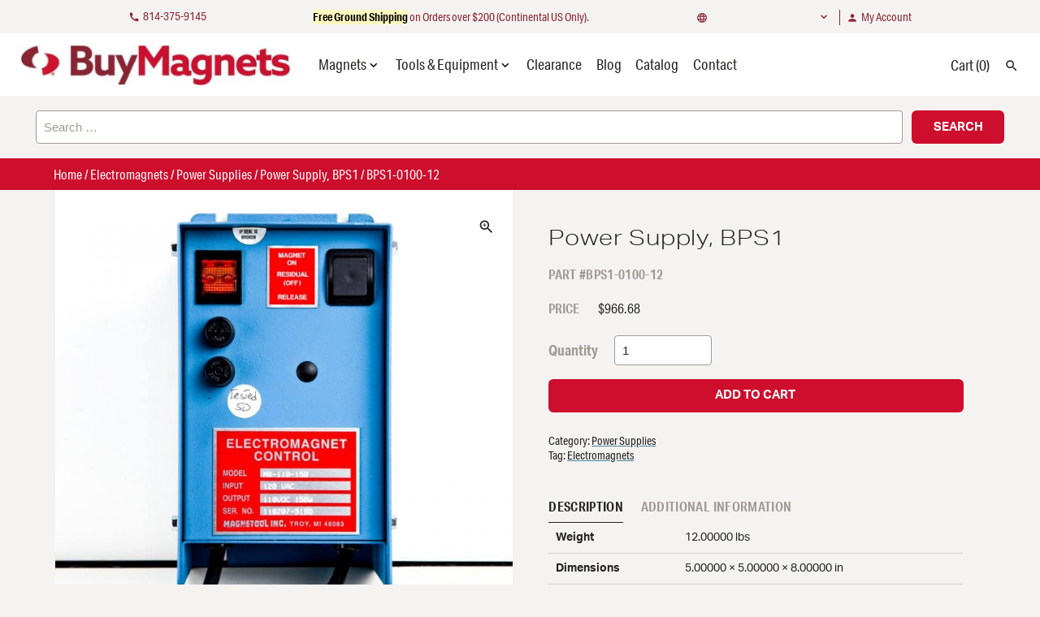

--- FILE ---
content_type: text/html; charset=UTF-8
request_url: https://buymagnets.com/product/power-supply-bps1/?product_sku=BPS1-0100-12
body_size: 30681
content:
<!doctype html>
<html lang="en-US">
<head>
	<meta charset="UTF-8">
<script type="text/javascript">
/* <![CDATA[ */
var gform;gform||(document.addEventListener("gform_main_scripts_loaded",function(){gform.scriptsLoaded=!0}),document.addEventListener("gform/theme/scripts_loaded",function(){gform.themeScriptsLoaded=!0}),window.addEventListener("DOMContentLoaded",function(){gform.domLoaded=!0}),gform={domLoaded:!1,scriptsLoaded:!1,themeScriptsLoaded:!1,isFormEditor:()=>"function"==typeof InitializeEditor,callIfLoaded:function(o){return!(!gform.domLoaded||!gform.scriptsLoaded||!gform.themeScriptsLoaded&&!gform.isFormEditor()||(gform.isFormEditor()&&console.warn("The use of gform.initializeOnLoaded() is deprecated in the form editor context and will be removed in Gravity Forms 3.1."),o(),0))},initializeOnLoaded:function(o){gform.callIfLoaded(o)||(document.addEventListener("gform_main_scripts_loaded",()=>{gform.scriptsLoaded=!0,gform.callIfLoaded(o)}),document.addEventListener("gform/theme/scripts_loaded",()=>{gform.themeScriptsLoaded=!0,gform.callIfLoaded(o)}),window.addEventListener("DOMContentLoaded",()=>{gform.domLoaded=!0,gform.callIfLoaded(o)}))},hooks:{action:{},filter:{}},addAction:function(o,r,e,t){gform.addHook("action",o,r,e,t)},addFilter:function(o,r,e,t){gform.addHook("filter",o,r,e,t)},doAction:function(o){gform.doHook("action",o,arguments)},applyFilters:function(o){return gform.doHook("filter",o,arguments)},removeAction:function(o,r){gform.removeHook("action",o,r)},removeFilter:function(o,r,e){gform.removeHook("filter",o,r,e)},addHook:function(o,r,e,t,n){null==gform.hooks[o][r]&&(gform.hooks[o][r]=[]);var d=gform.hooks[o][r];null==n&&(n=r+"_"+d.length),gform.hooks[o][r].push({tag:n,callable:e,priority:t=null==t?10:t})},doHook:function(r,o,e){var t;if(e=Array.prototype.slice.call(e,1),null!=gform.hooks[r][o]&&((o=gform.hooks[r][o]).sort(function(o,r){return o.priority-r.priority}),o.forEach(function(o){"function"!=typeof(t=o.callable)&&(t=window[t]),"action"==r?t.apply(null,e):e[0]=t.apply(null,e)})),"filter"==r)return e[0]},removeHook:function(o,r,t,n){var e;null!=gform.hooks[o][r]&&(e=(e=gform.hooks[o][r]).filter(function(o,r,e){return!!(null!=n&&n!=o.tag||null!=t&&t!=o.priority)}),gform.hooks[o][r]=e)}});
/* ]]> */
</script>

	<meta name="viewport" content="width=device-width, initial-scale=1">
	<link rel="profile" href="https://gmpg.org/xfn/11">

	<link rel="apple-touch-icon" sizes="180x180" href="/apple-touch-icon.png">
	<link rel="icon" type="image/png" sizes="32x32" href="/favicon-32x32.png">
	<link rel="icon" type="image/png" sizes="16x16" href="/favicon-16x16.png">
	<link rel="manifest" href="/site.webmanifest">
	<link rel="mask-icon" href="/safari-pinned-tab.svg" color="#ce0e2d">
	<meta name="msapplication-TileColor" content="#ffffff">
	<meta name="theme-color" content="#ffffff">

		<!-- Google Tag Manager -->
	<script>(function(w,d,s,l,i){w[l]=w[l]||[];w[l].push({'gtm.start':
	new Date().getTime(),event:'gtm.js'});var f=d.getElementsByTagName(s)[0],
	j=d.createElement(s),dl=l!='dataLayer'?'&l='+l:'';j.async=true;j.src=
	'https://www.googletagmanager.com/gtm.js?id='+i+dl;f.parentNode.insertBefore(j,f);
	})(window,document,'script','dataLayer','GTM-58BWTZD');</script>
	<!-- End Google Tag Manager --><meta name='robots' content='index, follow, max-image-preview:large, max-snippet:-1, max-video-preview:-1' />

            <script data-no-defer="1" data-ezscrex="false" data-cfasync="false" data-pagespeed-no-defer data-cookieconsent="ignore">
                var ctPublicFunctions = {"_ajax_nonce":"3d92147d3e","_rest_nonce":"74e292bd57","_ajax_url":"\/wp-admin\/admin-ajax.php","_rest_url":"https:\/\/buymagnets.com\/wp-json\/","data__cookies_type":"native","data__ajax_type":"rest","data__bot_detector_enabled":0,"data__frontend_data_log_enabled":1,"cookiePrefix":"","wprocket_detected":true,"host_url":"buymagnets.com","text__ee_click_to_select":"Click to select the whole data","text__ee_original_email":"The complete one is","text__ee_got_it":"Got it","text__ee_blocked":"Blocked","text__ee_cannot_connect":"Cannot connect","text__ee_cannot_decode":"Can not decode email. Unknown reason","text__ee_email_decoder":"CleanTalk email decoder","text__ee_wait_for_decoding":"The magic is on the way!","text__ee_decoding_process":"Please wait a few seconds while we decode the contact data."}
            </script>
        
            <script data-no-defer="1" data-ezscrex="false" data-cfasync="false" data-pagespeed-no-defer data-cookieconsent="ignore">
                var ctPublic = {"_ajax_nonce":"3d92147d3e","settings__forms__check_internal":"0","settings__forms__check_external":"0","settings__forms__force_protection":0,"settings__forms__search_test":"1","settings__forms__wc_add_to_cart":"0","settings__data__bot_detector_enabled":0,"settings__sfw__anti_crawler":"0","blog_home":"https:\/\/buymagnets.com\/","pixel__setting":"0","pixel__enabled":false,"pixel__url":null,"data__email_check_before_post":1,"data__email_check_exist_post":0,"data__cookies_type":"native","data__key_is_ok":true,"data__visible_fields_required":true,"wl_brandname":"Anti-Spam by CleanTalk","wl_brandname_short":"CleanTalk","ct_checkjs_key":"086b55bcdfda03d2c3cdfd2527c94bea47fce9bd907b79d7eb63d112ffba3bc7","emailEncoderPassKey":"f5f9c337d14458755d75de2da684ebda","bot_detector_forms_excluded":"W10=","advancedCacheExists":true,"varnishCacheExists":false,"wc_ajax_add_to_cart":true}
            </script>
        
<!-- Google Tag Manager for WordPress by gtm4wp.com -->
<script data-cfasync="false" data-pagespeed-no-defer>
	var gtm4wp_datalayer_name = "dataLayer";
	var dataLayer = dataLayer || [];
	const gtm4wp_use_sku_instead = 1;
	const gtm4wp_currency = 'USD';
	const gtm4wp_product_per_impression = 10;
	const gtm4wp_clear_ecommerce = true;
	const gtm4wp_datalayer_max_timeout = 2000;
</script>
<!-- End Google Tag Manager for WordPress by gtm4wp.com --><meta name="google-site-verification" content="xnkyskstaRnihq8mzoA_Hr9CCuuWyZxZUra4r1xv3Y0" />
	<!-- This site is optimized with the Yoast SEO plugin v26.6 - https://yoast.com/wordpress/plugins/seo/ -->
	<title>Electromagnet Power Supply, BPS1 | BuyMagnets.com</title>
	<meta name="description" content="BPS1 Manual Power Supplies feature a 3-position manual control for on-off-release, 6’ input cord with plug, 3’ output cord, and a splash-resistant enclosure." />
	<link rel="canonical" href="https://buymagnets.com/product/power-supply-bps1/" />
	<meta property="og:locale" content="en_US" />
	<meta property="og:type" content="article" />
	<meta property="og:title" content="Electromagnet Power Supply, BPS1 | BuyMagnets.com" />
	<meta property="og:description" content="BPS1 Manual Power Supplies feature a 3-position manual control for on-off-release, 6’ input cord with plug, 3’ output cord, and a splash-resistant enclosure." />
	<meta property="og:url" content="https://buymagnets.com/product/power-supply-bps1/" />
	<meta property="og:site_name" content="BuyMagnets.com" />
	<meta property="article:modified_time" content="2025-11-10T16:49:33+00:00" />
	<meta property="og:image" content="https://buymagnets.com/wp-content/uploads/2020/11/Power-Supplies-BPS1.jpg" />
	<meta property="og:image:width" content="800" />
	<meta property="og:image:height" content="800" />
	<meta property="og:image:type" content="image/jpeg" />
	<meta name="twitter:card" content="summary_large_image" />
	<meta name="twitter:site" content="@Bunting_ElkGrov" />
	<meta name="twitter:label1" content="Est. reading time" />
	<meta name="twitter:data1" content="1 minute" />
	<script type="application/ld+json" class="yoast-schema-graph">{"@context":"https://schema.org","@graph":[{"@type":["WebPage","ItemPage"],"@id":"https://buymagnets.com/product/power-supply-bps1/","url":"https://buymagnets.com/product/power-supply-bps1/","name":"Electromagnet Power Supply, BPS1 | BuyMagnets.com","isPartOf":{"@id":"https://buymagnets.com/#website"},"primaryImageOfPage":{"@id":"https://buymagnets.com/product/power-supply-bps1/#primaryimage"},"image":{"@id":"https://buymagnets.com/product/power-supply-bps1/#primaryimage"},"thumbnailUrl":"https://buymagnets.com/wp-content/uploads/2020/11/Power-Supplies-BPS1.jpg","datePublished":"2020-11-18T19:52:11+00:00","dateModified":"2025-11-10T16:49:33+00:00","description":"BPS1 Manual Power Supplies feature a 3-position manual control for on-off-release, 6’ input cord with plug, 3’ output cord, and a splash-resistant enclosure.","breadcrumb":{"@id":"https://buymagnets.com/product/power-supply-bps1/#breadcrumb"},"inLanguage":"en-US","potentialAction":[{"@type":"ReadAction","target":["https://buymagnets.com/product/power-supply-bps1/"]}]},{"@type":"ImageObject","inLanguage":"en-US","@id":"https://buymagnets.com/product/power-supply-bps1/#primaryimage","url":"https://buymagnets.com/wp-content/uploads/2020/11/Power-Supplies-BPS1.jpg","contentUrl":"https://buymagnets.com/wp-content/uploads/2020/11/Power-Supplies-BPS1.jpg","width":800,"height":800},{"@type":"BreadcrumbList","@id":"https://buymagnets.com/product/power-supply-bps1/#breadcrumb","itemListElement":[{"@type":"ListItem","position":1,"name":"Home","item":"https://buymagnets.com/"},{"@type":"ListItem","position":2,"name":"Products","item":"https://buymagnets.com/products/"},{"@type":"ListItem","position":3,"name":"Electromagnets","item":"https://buymagnets.com/product-category/electromagnets-and-power-supplies/"},{"@type":"ListItem","position":4,"name":"Power Supplies","item":"https://buymagnets.com/product-category/electromagnets-and-power-supplies/power-supplies/"},{"@type":"ListItem","position":5,"name":"Power Supply, BPS1"}]},{"@type":"WebSite","@id":"https://buymagnets.com/#website","url":"https://buymagnets.com/","name":"BuyMagnets.com","description":"","publisher":{"@id":"https://buymagnets.com/#organization"},"potentialAction":[{"@type":"SearchAction","target":{"@type":"EntryPoint","urlTemplate":"https://buymagnets.com/?s={search_term_string}"},"query-input":{"@type":"PropertyValueSpecification","valueRequired":true,"valueName":"search_term_string"}}],"inLanguage":"en-US"},{"@type":"Organization","@id":"https://buymagnets.com/#organization","name":"Bunting","url":"https://buymagnets.com/","logo":{"@type":"ImageObject","inLanguage":"en-US","@id":"https://buymagnets.com/#/schema/logo/image/","url":"https://buymagnets.com/wp-content/uploads/2020/06/bunting-logo.svg","contentUrl":"https://buymagnets.com/wp-content/uploads/2020/06/bunting-logo.svg","width":1,"height":1,"caption":"Bunting"},"image":{"@id":"https://buymagnets.com/#/schema/logo/image/"},"sameAs":["https://x.com/Bunting_ElkGrov","https://www.linkedin.com/company/buymagnets.com/"]}]}</script>
	<!-- / Yoast SEO plugin. -->


<link rel='dns-prefetch' href='//cdn.jsdelivr.net' />
<link rel='dns-prefetch' href='//fonts.googleapis.com' />
<link rel='dns-prefetch' href='//use.typekit.net' />
<link href='https://fonts.gstatic.com' crossorigin rel='preconnect' />
<link rel="alternate" type="application/rss+xml" title="BuyMagnets.com &raquo; Feed" href="https://buymagnets.com/feed/" />
<link rel="alternate" type="application/rss+xml" title="BuyMagnets.com &raquo; Comments Feed" href="https://buymagnets.com/comments/feed/" />

<!-- Google Tag Manager for WordPress by gtm4wp.com -->
<!-- GTM Container placement set to off -->
<script data-cfasync="false" data-pagespeed-no-defer>
	var dataLayer_content = {"pagePostType":"product","pagePostType2":"single-product","pagePostAuthor":"lindashaw","customerTotalOrders":0,"customerTotalOrderValue":0,"customerFirstName":"","customerLastName":"","customerBillingFirstName":"","customerBillingLastName":"","customerBillingCompany":"","customerBillingAddress1":"","customerBillingAddress2":"","customerBillingCity":"","customerBillingState":"","customerBillingPostcode":"","customerBillingCountry":"","customerBillingEmail":"","customerBillingEmailHash":"","customerBillingPhone":"","customerShippingFirstName":"","customerShippingLastName":"","customerShippingCompany":"","customerShippingAddress1":"","customerShippingAddress2":"","customerShippingCity":"","customerShippingState":"","customerShippingPostcode":"","customerShippingCountry":"","cartContent":{"totals":{"applied_coupons":[],"discount_total":0,"subtotal":0,"total":0},"items":[]},"productRatingCounts":[],"productAverageRating":0,"productReviewCount":0,"productType":"variable","productIsVariable":1};
	dataLayer.push( dataLayer_content );
</script>
<script data-cfasync="false" data-pagespeed-no-defer>
	console.warn && console.warn("[GTM4WP] Google Tag Manager container code placement set to OFF !!!");
	console.warn && console.warn("[GTM4WP] Data layer codes are active but GTM container must be loaded using custom coding !!!");
</script>
<!-- End Google Tag Manager for WordPress by gtm4wp.com --><link rel="alternate" type="application/rss+xml" title="BuyMagnets.com &raquo; Power Supply, BPS1 Comments Feed" href="https://buymagnets.com/product/power-supply-bps1/feed/" />
<link rel="alternate" title="oEmbed (JSON)" type="application/json+oembed" href="https://buymagnets.com/wp-json/oembed/1.0/embed?url=https%3A%2F%2Fbuymagnets.com%2Fproduct%2Fpower-supply-bps1%2F" />
<link rel="alternate" title="oEmbed (XML)" type="text/xml+oembed" href="https://buymagnets.com/wp-json/oembed/1.0/embed?url=https%3A%2F%2Fbuymagnets.com%2Fproduct%2Fpower-supply-bps1%2F&#038;format=xml" />
<style id='wp-img-auto-sizes-contain-inline-css' type='text/css'>
img:is([sizes=auto i],[sizes^="auto," i]){contain-intrinsic-size:3000px 1500px}
/*# sourceURL=wp-img-auto-sizes-contain-inline-css */
</style>
<link rel='stylesheet' id='css-accordion-block-css-css' href='https://buymagnets.com/wp-content/plugins/css-accordion-block/accordion-block.css?ver=1724308862' type='text/css' media='all' />
<link rel='stylesheet' id='font-awesome-5-compat-css' href='https://buymagnets.com/wp-content/plugins/woocommerce-ajax-filters/berocket/assets/css/fontawesome4-compat.min.css?ver=6.9' type='text/css' media='all' />
<link rel='stylesheet' id='formidable-css' href='https://buymagnets.com/wp-content/plugins/formidable/css/formidableforms.css?ver=12231730' type='text/css' media='all' />
<link rel='stylesheet' id='berocket_aapf_widget-style-css' href='https://buymagnets.com/wp-content/plugins/woocommerce-ajax-filters/assets/frontend/css/fullmain.min.css?ver=3.1.8.2' type='text/css' media='all' />
<style id='wp-emoji-styles-inline-css' type='text/css'>

	img.wp-smiley, img.emoji {
		display: inline !important;
		border: none !important;
		box-shadow: none !important;
		height: 1em !important;
		width: 1em !important;
		margin: 0 0.07em !important;
		vertical-align: -0.1em !important;
		background: none !important;
		padding: 0 !important;
	}
/*# sourceURL=wp-emoji-styles-inline-css */
</style>
<style id='wp-block-library-inline-css' type='text/css'>
:root{--wp-block-synced-color:#7a00df;--wp-block-synced-color--rgb:122,0,223;--wp-bound-block-color:var(--wp-block-synced-color);--wp-editor-canvas-background:#ddd;--wp-admin-theme-color:#007cba;--wp-admin-theme-color--rgb:0,124,186;--wp-admin-theme-color-darker-10:#006ba1;--wp-admin-theme-color-darker-10--rgb:0,107,160.5;--wp-admin-theme-color-darker-20:#005a87;--wp-admin-theme-color-darker-20--rgb:0,90,135;--wp-admin-border-width-focus:2px}@media (min-resolution:192dpi){:root{--wp-admin-border-width-focus:1.5px}}.wp-element-button{cursor:pointer}:root .has-very-light-gray-background-color{background-color:#eee}:root .has-very-dark-gray-background-color{background-color:#313131}:root .has-very-light-gray-color{color:#eee}:root .has-very-dark-gray-color{color:#313131}:root .has-vivid-green-cyan-to-vivid-cyan-blue-gradient-background{background:linear-gradient(135deg,#00d084,#0693e3)}:root .has-purple-crush-gradient-background{background:linear-gradient(135deg,#34e2e4,#4721fb 50%,#ab1dfe)}:root .has-hazy-dawn-gradient-background{background:linear-gradient(135deg,#faaca8,#dad0ec)}:root .has-subdued-olive-gradient-background{background:linear-gradient(135deg,#fafae1,#67a671)}:root .has-atomic-cream-gradient-background{background:linear-gradient(135deg,#fdd79a,#004a59)}:root .has-nightshade-gradient-background{background:linear-gradient(135deg,#330968,#31cdcf)}:root .has-midnight-gradient-background{background:linear-gradient(135deg,#020381,#2874fc)}:root{--wp--preset--font-size--normal:16px;--wp--preset--font-size--huge:42px}.has-regular-font-size{font-size:1em}.has-larger-font-size{font-size:2.625em}.has-normal-font-size{font-size:var(--wp--preset--font-size--normal)}.has-huge-font-size{font-size:var(--wp--preset--font-size--huge)}.has-text-align-center{text-align:center}.has-text-align-left{text-align:left}.has-text-align-right{text-align:right}.has-fit-text{white-space:nowrap!important}#end-resizable-editor-section{display:none}.aligncenter{clear:both}.items-justified-left{justify-content:flex-start}.items-justified-center{justify-content:center}.items-justified-right{justify-content:flex-end}.items-justified-space-between{justify-content:space-between}.screen-reader-text{border:0;clip-path:inset(50%);height:1px;margin:-1px;overflow:hidden;padding:0;position:absolute;width:1px;word-wrap:normal!important}.screen-reader-text:focus{background-color:#ddd;clip-path:none;color:#444;display:block;font-size:1em;height:auto;left:5px;line-height:normal;padding:15px 23px 14px;text-decoration:none;top:5px;width:auto;z-index:100000}html :where(.has-border-color){border-style:solid}html :where([style*=border-top-color]){border-top-style:solid}html :where([style*=border-right-color]){border-right-style:solid}html :where([style*=border-bottom-color]){border-bottom-style:solid}html :where([style*=border-left-color]){border-left-style:solid}html :where([style*=border-width]){border-style:solid}html :where([style*=border-top-width]){border-top-style:solid}html :where([style*=border-right-width]){border-right-style:solid}html :where([style*=border-bottom-width]){border-bottom-style:solid}html :where([style*=border-left-width]){border-left-style:solid}html :where(img[class*=wp-image-]){height:auto;max-width:100%}:where(figure){margin:0 0 1em}html :where(.is-position-sticky){--wp-admin--admin-bar--position-offset:var(--wp-admin--admin-bar--height,0px)}@media screen and (max-width:600px){html :where(.is-position-sticky){--wp-admin--admin-bar--position-offset:0px}}

/*# sourceURL=wp-block-library-inline-css */
</style><style id='global-styles-inline-css' type='text/css'>
:root{--wp--preset--aspect-ratio--square: 1;--wp--preset--aspect-ratio--4-3: 4/3;--wp--preset--aspect-ratio--3-4: 3/4;--wp--preset--aspect-ratio--3-2: 3/2;--wp--preset--aspect-ratio--2-3: 2/3;--wp--preset--aspect-ratio--16-9: 16/9;--wp--preset--aspect-ratio--9-16: 9/16;--wp--preset--color--black: #000000;--wp--preset--color--cyan-bluish-gray: #abb8c3;--wp--preset--color--white: #ffffff;--wp--preset--color--pale-pink: #f78da7;--wp--preset--color--vivid-red: #cf2e2e;--wp--preset--color--luminous-vivid-orange: #ff6900;--wp--preset--color--luminous-vivid-amber: #fcb900;--wp--preset--color--light-green-cyan: #7bdcb5;--wp--preset--color--vivid-green-cyan: #00d084;--wp--preset--color--pale-cyan-blue: #8ed1fc;--wp--preset--color--vivid-cyan-blue: #0693e3;--wp--preset--color--vivid-purple: #9b51e0;--wp--preset--gradient--vivid-cyan-blue-to-vivid-purple: linear-gradient(135deg,rgb(6,147,227) 0%,rgb(155,81,224) 100%);--wp--preset--gradient--light-green-cyan-to-vivid-green-cyan: linear-gradient(135deg,rgb(122,220,180) 0%,rgb(0,208,130) 100%);--wp--preset--gradient--luminous-vivid-amber-to-luminous-vivid-orange: linear-gradient(135deg,rgb(252,185,0) 0%,rgb(255,105,0) 100%);--wp--preset--gradient--luminous-vivid-orange-to-vivid-red: linear-gradient(135deg,rgb(255,105,0) 0%,rgb(207,46,46) 100%);--wp--preset--gradient--very-light-gray-to-cyan-bluish-gray: linear-gradient(135deg,rgb(238,238,238) 0%,rgb(169,184,195) 100%);--wp--preset--gradient--cool-to-warm-spectrum: linear-gradient(135deg,rgb(74,234,220) 0%,rgb(151,120,209) 20%,rgb(207,42,186) 40%,rgb(238,44,130) 60%,rgb(251,105,98) 80%,rgb(254,248,76) 100%);--wp--preset--gradient--blush-light-purple: linear-gradient(135deg,rgb(255,206,236) 0%,rgb(152,150,240) 100%);--wp--preset--gradient--blush-bordeaux: linear-gradient(135deg,rgb(254,205,165) 0%,rgb(254,45,45) 50%,rgb(107,0,62) 100%);--wp--preset--gradient--luminous-dusk: linear-gradient(135deg,rgb(255,203,112) 0%,rgb(199,81,192) 50%,rgb(65,88,208) 100%);--wp--preset--gradient--pale-ocean: linear-gradient(135deg,rgb(255,245,203) 0%,rgb(182,227,212) 50%,rgb(51,167,181) 100%);--wp--preset--gradient--electric-grass: linear-gradient(135deg,rgb(202,248,128) 0%,rgb(113,206,126) 100%);--wp--preset--gradient--midnight: linear-gradient(135deg,rgb(2,3,129) 0%,rgb(40,116,252) 100%);--wp--preset--font-size--small: 13px;--wp--preset--font-size--medium: 20px;--wp--preset--font-size--large: 36px;--wp--preset--font-size--x-large: 42px;--wp--preset--spacing--20: 0.44rem;--wp--preset--spacing--30: 0.67rem;--wp--preset--spacing--40: 1rem;--wp--preset--spacing--50: 1.5rem;--wp--preset--spacing--60: 2.25rem;--wp--preset--spacing--70: 3.38rem;--wp--preset--spacing--80: 5.06rem;--wp--preset--shadow--natural: 6px 6px 9px rgba(0, 0, 0, 0.2);--wp--preset--shadow--deep: 12px 12px 50px rgba(0, 0, 0, 0.4);--wp--preset--shadow--sharp: 6px 6px 0px rgba(0, 0, 0, 0.2);--wp--preset--shadow--outlined: 6px 6px 0px -3px rgb(255, 255, 255), 6px 6px rgb(0, 0, 0);--wp--preset--shadow--crisp: 6px 6px 0px rgb(0, 0, 0);}:where(.is-layout-flex){gap: 0.5em;}:where(.is-layout-grid){gap: 0.5em;}body .is-layout-flex{display: flex;}.is-layout-flex{flex-wrap: wrap;align-items: center;}.is-layout-flex > :is(*, div){margin: 0;}body .is-layout-grid{display: grid;}.is-layout-grid > :is(*, div){margin: 0;}:where(.wp-block-columns.is-layout-flex){gap: 2em;}:where(.wp-block-columns.is-layout-grid){gap: 2em;}:where(.wp-block-post-template.is-layout-flex){gap: 1.25em;}:where(.wp-block-post-template.is-layout-grid){gap: 1.25em;}.has-black-color{color: var(--wp--preset--color--black) !important;}.has-cyan-bluish-gray-color{color: var(--wp--preset--color--cyan-bluish-gray) !important;}.has-white-color{color: var(--wp--preset--color--white) !important;}.has-pale-pink-color{color: var(--wp--preset--color--pale-pink) !important;}.has-vivid-red-color{color: var(--wp--preset--color--vivid-red) !important;}.has-luminous-vivid-orange-color{color: var(--wp--preset--color--luminous-vivid-orange) !important;}.has-luminous-vivid-amber-color{color: var(--wp--preset--color--luminous-vivid-amber) !important;}.has-light-green-cyan-color{color: var(--wp--preset--color--light-green-cyan) !important;}.has-vivid-green-cyan-color{color: var(--wp--preset--color--vivid-green-cyan) !important;}.has-pale-cyan-blue-color{color: var(--wp--preset--color--pale-cyan-blue) !important;}.has-vivid-cyan-blue-color{color: var(--wp--preset--color--vivid-cyan-blue) !important;}.has-vivid-purple-color{color: var(--wp--preset--color--vivid-purple) !important;}.has-black-background-color{background-color: var(--wp--preset--color--black) !important;}.has-cyan-bluish-gray-background-color{background-color: var(--wp--preset--color--cyan-bluish-gray) !important;}.has-white-background-color{background-color: var(--wp--preset--color--white) !important;}.has-pale-pink-background-color{background-color: var(--wp--preset--color--pale-pink) !important;}.has-vivid-red-background-color{background-color: var(--wp--preset--color--vivid-red) !important;}.has-luminous-vivid-orange-background-color{background-color: var(--wp--preset--color--luminous-vivid-orange) !important;}.has-luminous-vivid-amber-background-color{background-color: var(--wp--preset--color--luminous-vivid-amber) !important;}.has-light-green-cyan-background-color{background-color: var(--wp--preset--color--light-green-cyan) !important;}.has-vivid-green-cyan-background-color{background-color: var(--wp--preset--color--vivid-green-cyan) !important;}.has-pale-cyan-blue-background-color{background-color: var(--wp--preset--color--pale-cyan-blue) !important;}.has-vivid-cyan-blue-background-color{background-color: var(--wp--preset--color--vivid-cyan-blue) !important;}.has-vivid-purple-background-color{background-color: var(--wp--preset--color--vivid-purple) !important;}.has-black-border-color{border-color: var(--wp--preset--color--black) !important;}.has-cyan-bluish-gray-border-color{border-color: var(--wp--preset--color--cyan-bluish-gray) !important;}.has-white-border-color{border-color: var(--wp--preset--color--white) !important;}.has-pale-pink-border-color{border-color: var(--wp--preset--color--pale-pink) !important;}.has-vivid-red-border-color{border-color: var(--wp--preset--color--vivid-red) !important;}.has-luminous-vivid-orange-border-color{border-color: var(--wp--preset--color--luminous-vivid-orange) !important;}.has-luminous-vivid-amber-border-color{border-color: var(--wp--preset--color--luminous-vivid-amber) !important;}.has-light-green-cyan-border-color{border-color: var(--wp--preset--color--light-green-cyan) !important;}.has-vivid-green-cyan-border-color{border-color: var(--wp--preset--color--vivid-green-cyan) !important;}.has-pale-cyan-blue-border-color{border-color: var(--wp--preset--color--pale-cyan-blue) !important;}.has-vivid-cyan-blue-border-color{border-color: var(--wp--preset--color--vivid-cyan-blue) !important;}.has-vivid-purple-border-color{border-color: var(--wp--preset--color--vivid-purple) !important;}.has-vivid-cyan-blue-to-vivid-purple-gradient-background{background: var(--wp--preset--gradient--vivid-cyan-blue-to-vivid-purple) !important;}.has-light-green-cyan-to-vivid-green-cyan-gradient-background{background: var(--wp--preset--gradient--light-green-cyan-to-vivid-green-cyan) !important;}.has-luminous-vivid-amber-to-luminous-vivid-orange-gradient-background{background: var(--wp--preset--gradient--luminous-vivid-amber-to-luminous-vivid-orange) !important;}.has-luminous-vivid-orange-to-vivid-red-gradient-background{background: var(--wp--preset--gradient--luminous-vivid-orange-to-vivid-red) !important;}.has-very-light-gray-to-cyan-bluish-gray-gradient-background{background: var(--wp--preset--gradient--very-light-gray-to-cyan-bluish-gray) !important;}.has-cool-to-warm-spectrum-gradient-background{background: var(--wp--preset--gradient--cool-to-warm-spectrum) !important;}.has-blush-light-purple-gradient-background{background: var(--wp--preset--gradient--blush-light-purple) !important;}.has-blush-bordeaux-gradient-background{background: var(--wp--preset--gradient--blush-bordeaux) !important;}.has-luminous-dusk-gradient-background{background: var(--wp--preset--gradient--luminous-dusk) !important;}.has-pale-ocean-gradient-background{background: var(--wp--preset--gradient--pale-ocean) !important;}.has-electric-grass-gradient-background{background: var(--wp--preset--gradient--electric-grass) !important;}.has-midnight-gradient-background{background: var(--wp--preset--gradient--midnight) !important;}.has-small-font-size{font-size: var(--wp--preset--font-size--small) !important;}.has-medium-font-size{font-size: var(--wp--preset--font-size--medium) !important;}.has-large-font-size{font-size: var(--wp--preset--font-size--large) !important;}.has-x-large-font-size{font-size: var(--wp--preset--font-size--x-large) !important;}
/*# sourceURL=global-styles-inline-css */
</style>

<style id='classic-theme-styles-inline-css' type='text/css'>
/*! This file is auto-generated */
.wp-block-button__link{color:#fff;background-color:#32373c;border-radius:9999px;box-shadow:none;text-decoration:none;padding:calc(.667em + 2px) calc(1.333em + 2px);font-size:1.125em}.wp-block-file__button{background:#32373c;color:#fff;text-decoration:none}
/*# sourceURL=/wp-includes/css/classic-themes.min.css */
</style>
<link rel='stylesheet' id='cleantalk-public-css-css' href='https://buymagnets.com/wp-content/plugins/cleantalk-spam-protect/css/cleantalk-public.min.css?ver=6.70.1_1766510947' type='text/css' media='all' />
<link rel='stylesheet' id='cleantalk-email-decoder-css-css' href='https://buymagnets.com/wp-content/plugins/cleantalk-spam-protect/css/cleantalk-email-decoder.min.css?ver=6.70.1_1766510947' type='text/css' media='all' />
<link rel='stylesheet' id='epicore-woo-css-css' href='https://buymagnets.com/wp-content/plugins/pilot-epicor-spare-parts/pilot-epicor-spare-parts.css?ver=1.0' type='text/css' media='all' />
<link rel='stylesheet' id='photoswipe-css' href='https://buymagnets.com/wp-content/plugins/woocommerce/assets/css/photoswipe/photoswipe.min.css?ver=10.4.3' type='text/css' media='all' />
<link rel='stylesheet' id='photoswipe-default-skin-css' href='https://buymagnets.com/wp-content/plugins/woocommerce/assets/css/photoswipe/default-skin/default-skin.min.css?ver=10.4.3' type='text/css' media='all' />
<style id='woocommerce-inline-inline-css' type='text/css'>
.woocommerce form .form-row .required { visibility: visible; }
/*# sourceURL=woocommerce-inline-inline-css */
</style>
<link rel='stylesheet' id='wc-gateway-ppec-frontend-css' href='https://buymagnets.com/wp-content/plugins/woocommerce-gateway-paypal-express-checkout/assets/css/wc-gateway-ppec-frontend.css?ver=2.1.3' type='text/css' media='all' />
<link rel='stylesheet' id='chicago-parent-style-css' href='https://buymagnets.com/wp-content/themes/chicago-1924/style.css?ver=6.9' type='text/css' media='all' />
<link rel='stylesheet' id='chicago-custom-style-css' href='https://buymagnets.com/wp-content/themes/chicago-1924/chicago_custom.css?ver=6.9' type='text/css' media='all' />
<link rel='stylesheet' id='chicago-menu-style-css' href='https://buymagnets.com/wp-content/themes/chicago-1924/chicago_menu.css?ver=6.9' type='text/css' media='all' />
<link rel='stylesheet' id='chicago-1924-style-css' href='https://buymagnets.com/wp-content/themes/buy-magnets-2020-ct/style.css?ver=4' type='text/css' media='all' />
<link rel='stylesheet' id='chicago_1924-woocommerce-style-css' href='https://buymagnets.com/wp-content/themes/chicago-1924/woocommerce.css?ver=23' type='text/css' media='all' />
<style id='chicago_1924-woocommerce-style-inline-css' type='text/css'>
@font-face {
			font-family: "star";
			src: url("https://buymagnets.com/wp-content/plugins/woocommerce/assets/fonts/star.eot");
			src: url("https://buymagnets.com/wp-content/plugins/woocommerce/assets/fonts/star.eot?#iefix") format("embedded-opentype"),
				url("https://buymagnets.com/wp-content/plugins/woocommerce/assets/fonts/star.woff") format("woff"),
				url("https://buymagnets.com/wp-content/plugins/woocommerce/assets/fonts/star.ttf") format("truetype"),
				url("https://buymagnets.com/wp-content/plugins/woocommerce/assets/fonts/star.svg#star") format("svg");
			font-weight: normal;
			font-style: normal;
		}
/*# sourceURL=chicago_1924-woocommerce-style-inline-css */
</style>
<link rel='stylesheet' id='children-slick-css-css' href='https://cdn.jsdelivr.net/npm/slick-carousel@1.8.1/slick/slick.css?ver=6.9' type='text/css' media='all' />
<link rel='stylesheet' id='mfp-css-css' href='https://buymagnets.com/wp-content/themes/chicago-1924/js/magnific-popup/magnific-popup.css?ver=6.9' type='text/css' media='all' />
<link rel='stylesheet' id='chicago-google-fonts-css' href='https://fonts.googleapis.com/css?family=Material+Icons&#038;ver=6.9' type='text/css' media='all' />
<link rel='stylesheet' id='chicago-typekit-fonts-css' href='https://use.typekit.net/sba5aba.css?ver=6.9' type='text/css' media='all' />
<link rel='stylesheet' id='wooproduct-search-style-css' href='https://buymagnets.com/wp-content/themes/buy-magnets-2020-ct/woo-product-filter-search.css?ver=6.9' type='text/css' media='all' />
<link rel='stylesheet' id='chicago-buymag-middle-css' href='https://buymagnets.com/wp-content/themes/buy-magnets-2020-ct/buy-magnets-middle.css?ver=6.9' type='text/css' media='all and (min-width: 768px) and (max-width:1200px)' />
<link rel='stylesheet' id='chicago-buymag-wide-css' href='https://buymagnets.com/wp-content/themes/buy-magnets-2020-ct/buy-magnets-wide.css?ver=6.9' type='text/css' media='all and (min-width:1200px)' />
<link rel='stylesheet' id='chicago-buymag-woo-css' href='https://buymagnets.com/wp-content/themes/buy-magnets-2020-ct/buy-magnets-woo-product.css?ver=6.9' type='text/css' media='all ' />
<link rel='stylesheet' id='chicago-buymag-2023-css' href='https://buymagnets.com/wp-content/themes/buy-magnets-2020-ct/buy-magnets2023.css?ver=25' type='text/css' media='all' />
<link rel='stylesheet' id='paytrace-styles-css' href='https://buymagnets.com/wp-content/plugins/woocommerce-gateway-paytrace/assets/css/paytrace-styles.min.css?ver=2.9.6' type='text/css' media='all' />
<script type="text/javascript" src="https://buymagnets.com/wp-includes/js/jquery/jquery.min.js?ver=3.7.1" id="jquery-core-js"></script>
<script type="text/javascript" src="https://buymagnets.com/wp-includes/js/jquery/jquery-migrate.min.js?ver=3.4.1" id="jquery-migrate-js"></script>
<script type="text/javascript" src="https://buymagnets.com/wp-includes/js/jquery/ui/core.min.js?ver=1.13.3" id="jquery-ui-core-js"></script>
<script type="text/javascript" src="https://buymagnets.com/wp-includes/js/jquery/ui/mouse.min.js?ver=1.13.3" id="jquery-ui-mouse-js"></script>
<script type="text/javascript" src="https://buymagnets.com/wp-includes/js/jquery/ui/slider.min.js?ver=1.13.3" id="jquery-ui-slider-js"></script>
<script type="text/javascript" src="https://buymagnets.com/wp-includes/js/jquery/ui/datepicker.min.js?ver=1.13.3" id="jquery-ui-datepicker-js"></script>
<script type="text/javascript" id="jquery-ui-datepicker-js-after">
/* <![CDATA[ */
jQuery(function(jQuery){jQuery.datepicker.setDefaults({"closeText":"Close","currentText":"Today","monthNames":["January","February","March","April","May","June","July","August","September","October","November","December"],"monthNamesShort":["Jan","Feb","Mar","Apr","May","Jun","Jul","Aug","Sep","Oct","Nov","Dec"],"nextText":"Next","prevText":"Previous","dayNames":["Sunday","Monday","Tuesday","Wednesday","Thursday","Friday","Saturday"],"dayNamesShort":["Sun","Mon","Tue","Wed","Thu","Fri","Sat"],"dayNamesMin":["S","M","T","W","T","F","S"],"dateFormat":"MM d, yy","firstDay":1,"isRTL":false});});
//# sourceURL=jquery-ui-datepicker-js-after
/* ]]> */
</script>
<script type="text/javascript" id="berocket_aapf_widget-script-js-extra">
/* <![CDATA[ */
var the_ajax_script = {"disable_ajax_loading":"","url_variable":"filters","url_mask":"%t%[%v%]","url_split":"|","nice_url_variable":"filters","nice_url_value_1":"/","nice_url_value_2":"","nice_url_split":"/","version":"3.1.8.2","number_style":[",",".",2],"current_language":"","current_page_url":"https://buymagnets.com/product/power-supply-bps1","ajaxurl":"https://buymagnets.com/wp-admin/admin-ajax.php","product_cat":"-1","product_taxonomy":"-1","s":"","products_holder_id":"ul.products","result_count_class":".woocommerce-result-count","ordering_class":"form.woocommerce-ordering","pagination_class":".woocommerce-pagination","control_sorting":"1","seo_friendly_urls":"1","seo_uri_decode":"","slug_urls":"","nice_urls":"","ub_product_count":"1","ub_product_text":"products","ub_product_button_text":"Show","default_sorting":"menu_order","first_page":"1","scroll_shop_top":"","ajax_request_load":"1","ajax_request_load_style":"jquery","use_request_method":"get","no_products":"\u003Cdiv class=\"bapf_no_products\"\u003E\u003Cdiv class=\"woocommerce-no-products-found\"\u003E\n\t\n\t\u003Cdiv class=\"woocommerce-info\" role=\"status\"\u003E\n\t\tNo products were found matching your selection.\t\u003C/div\u003E\n\u003C/div\u003E\n\u003C/div\u003E","recount_products":"1","pos_relative":"","woocommerce_removes":{"result_count":"","ordering":"","pagination":"","pagination_ajax":true},"pagination_ajax":"1","description_show":"click","description_hide":"click","hide_sel_value":"","hide_o_value":"1","use_select2":"","hide_empty_value":"1","hide_button_value":"","scroll_shop_top_px":"-180","load_image":"\u003Cdiv class=\"bapf_loader_page\"\u003E\u003Cdiv class=\"bapf_lcontainer\"\u003E\u003Cspan class=\"bapf_loader\"\u003E\u003Cspan class=\"bapf_lfirst\"\u003E\u003C/span\u003E\u003Cspan class=\"bapf_lsecond\"\u003E\u003C/span\u003E\u003C/span\u003E\u003C/div\u003E\u003C/div\u003E","translate":{"show_value":"Show value(s)","hide_value":"Hide value(s)","unselect_all":"Unselect all","nothing_selected":"Nothing is selected","products":"products"},"trailing_slash":"1","pagination_base":"page","reload_changed_filters":"","nice_url_mask":"%t%/%v%","nn_url_variable":"filters","nn_url_mask":"%t%[%v%]","nn_url_value_1":"[","nn_url_value_2":"]","nn_url_split":"|"};
//# sourceURL=berocket_aapf_widget-script-js-extra
/* ]]> */
</script>
<script type="text/javascript" src="https://buymagnets.com/wp-content/plugins/woocommerce-ajax-filters/assets/frontend/js/fullmain.min.js?ver=3.1.8.2" id="berocket_aapf_widget-script-js"></script>
<script type="text/javascript" src="https://buymagnets.com/wp-content/plugins/cleantalk-spam-protect/js/apbct-public-bundle_gathering.min.js?ver=6.70.1_1766510947" id="apbct-public-bundle_gathering.min-js-js"></script>
<script type="text/javascript" id="epicor-woo-js-js-before">
/* <![CDATA[ */
/* <![CDATA[ */var qpbBySku = {"BPS1-0300VP-110":{"qbp":[],"atts":{"attribute_pa_watts":"300","attribute_pa_output-vdc":"110-variable"}},"BPS1-0015-12":{"qbp":[],"atts":{"attribute_pa_watts":"15","attribute_pa_output-vdc":"12"}},"BPS1-0030-12":{"qbp":[],"atts":{"attribute_pa_watts":"30","attribute_pa_output-vdc":"12"}},"BPS1-0150VP-110":{"qbp":[],"atts":{"attribute_pa_watts":"150","attribute_pa_output-vdc":"110-variable"}},"BPS1-0100-12":{"qbp":[],"atts":{"attribute_pa_watts":"100","attribute_pa_output-vdc":"12"}},"BPS1-0030VP-12":{"qbp":[],"atts":{"attribute_pa_watts":"30","attribute_pa_output-vdc":"12-variable"}},"BPS1-0150-110":{"qbp":[],"atts":{"attribute_pa_watts":"150","attribute_pa_output-vdc":"110"}},"BPS1-0100VP-12":{"qbp":[],"atts":{"attribute_pa_watts":"100","attribute_pa_output-vdc":"12-variable"}},"BPS1-0300-110":{"qbp":[],"atts":{"attribute_pa_watts":"300","attribute_pa_output-vdc":"110"}},"BPS1-0015VP-12":{"qbp":[],"atts":{"attribute_pa_watts":"15","attribute_pa_output-vdc":"12-variable"}}}; var skusbyAtt = {"pa_size-h-x-w-x-d":[["BPS1-0300VP-110","BPS1-0015-12","BPS1-0030-12","BPS1-0150VP-110","BPS1-0100-12","BPS1-0030VP-12","BPS1-0150-110","BPS1-0100VP-12","BPS1-0300-110","BPS1-0015VP-12"]],"pa_watts":{"300":["BPS1-0300VP-110","BPS1-0300-110"],"15":["BPS1-0015-12","BPS1-0015VP-12"],"30":["BPS1-0030-12","BPS1-0030VP-12"],"150":["BPS1-0150VP-110","BPS1-0150-110"],"100":["BPS1-0100-12","BPS1-0100VP-12"]},"pa_input-vac":[["BPS1-0300VP-110","BPS1-0015-12","BPS1-0030-12","BPS1-0150VP-110","BPS1-0100-12","BPS1-0030VP-12","BPS1-0150-110","BPS1-0100VP-12","BPS1-0300-110","BPS1-0015VP-12"]],"pa_output-vdc":{"110-variable":["BPS1-0300VP-110","BPS1-0150VP-110"],"12":["BPS1-0015-12","BPS1-0030-12","BPS1-0100-12"],"12-variable":["BPS1-0030VP-12","BPS1-0100VP-12","BPS1-0015VP-12"],"110":["BPS1-0150-110","BPS1-0300-110"]},"pa_package-quantity":[["BPS1-0300VP-110","BPS1-0015-12","BPS1-0030-12","BPS1-0150VP-110","BPS1-0100-12","BPS1-0030VP-12","BPS1-0150-110","BPS1-0100VP-12","BPS1-0300-110","BPS1-0015VP-12"]]}; /* ]]]]><![CDATA[> */
//# sourceURL=epicor-woo-js-js-before
/* ]]> */
</script>
<script type="text/javascript" src="https://buymagnets.com/wp-content/plugins/pilot-epicor-spare-parts/pilot-epicor-woo.js?ver=1.0" id="epicor-woo-js-js"></script>
<script type="text/javascript" src="https://buymagnets.com/wp-content/plugins/woocommerce/assets/js/jquery-blockui/jquery.blockUI.min.js?ver=2.7.0-wc.10.4.3" id="wc-jquery-blockui-js" defer="defer" data-wp-strategy="defer"></script>
<script type="text/javascript" id="wc-add-to-cart-js-extra">
/* <![CDATA[ */
var wc_add_to_cart_params = {"ajax_url":"/wp-admin/admin-ajax.php","wc_ajax_url":"/?wc-ajax=%%endpoint%%","i18n_view_cart":"View cart","cart_url":"https://buymagnets.com/cart/","is_cart":"","cart_redirect_after_add":"no"};
//# sourceURL=wc-add-to-cart-js-extra
/* ]]> */
</script>
<script type="text/javascript" src="https://buymagnets.com/wp-content/plugins/woocommerce/assets/js/frontend/add-to-cart.min.js?ver=10.4.3" id="wc-add-to-cart-js" defer="defer" data-wp-strategy="defer"></script>
<script type="text/javascript" src="https://buymagnets.com/wp-content/plugins/woocommerce/assets/js/zoom/jquery.zoom.min.js?ver=1.7.21-wc.10.4.3" id="wc-zoom-js" defer="defer" data-wp-strategy="defer"></script>
<script type="text/javascript" src="https://buymagnets.com/wp-content/plugins/woocommerce/assets/js/flexslider/jquery.flexslider.min.js?ver=2.7.2-wc.10.4.3" id="wc-flexslider-js" defer="defer" data-wp-strategy="defer"></script>
<script type="text/javascript" src="https://buymagnets.com/wp-content/plugins/woocommerce/assets/js/photoswipe/photoswipe.min.js?ver=4.1.1-wc.10.4.3" id="wc-photoswipe-js" defer="defer" data-wp-strategy="defer"></script>
<script type="text/javascript" src="https://buymagnets.com/wp-content/plugins/woocommerce/assets/js/photoswipe/photoswipe-ui-default.min.js?ver=4.1.1-wc.10.4.3" id="wc-photoswipe-ui-default-js" defer="defer" data-wp-strategy="defer"></script>
<script type="text/javascript" id="wc-single-product-js-extra">
/* <![CDATA[ */
var wc_single_product_params = {"i18n_required_rating_text":"Please select a rating","i18n_rating_options":["1 of 5 stars","2 of 5 stars","3 of 5 stars","4 of 5 stars","5 of 5 stars"],"i18n_product_gallery_trigger_text":"View full-screen image gallery","review_rating_required":"yes","flexslider":{"rtl":false,"animation":"slide","smoothHeight":true,"directionNav":false,"controlNav":"thumbnails","slideshow":false,"animationSpeed":500,"animationLoop":false,"allowOneSlide":false},"zoom_enabled":"1","zoom_options":[],"photoswipe_enabled":"1","photoswipe_options":{"shareEl":false,"closeOnScroll":false,"history":false,"hideAnimationDuration":0,"showAnimationDuration":0},"flexslider_enabled":"1"};
//# sourceURL=wc-single-product-js-extra
/* ]]> */
</script>
<script type="text/javascript" src="https://buymagnets.com/wp-content/plugins/woocommerce/assets/js/frontend/single-product.min.js?ver=10.4.3" id="wc-single-product-js" defer="defer" data-wp-strategy="defer"></script>
<script type="text/javascript" src="https://buymagnets.com/wp-content/plugins/woocommerce/assets/js/js-cookie/js.cookie.min.js?ver=2.1.4-wc.10.4.3" id="wc-js-cookie-js" defer="defer" data-wp-strategy="defer"></script>
<script type="text/javascript" id="woocommerce-js-extra">
/* <![CDATA[ */
var woocommerce_params = {"ajax_url":"/wp-admin/admin-ajax.php","wc_ajax_url":"/?wc-ajax=%%endpoint%%","i18n_password_show":"Show password","i18n_password_hide":"Hide password"};
//# sourceURL=woocommerce-js-extra
/* ]]> */
</script>
<script type="text/javascript" src="https://buymagnets.com/wp-content/plugins/woocommerce/assets/js/frontend/woocommerce.min.js?ver=10.4.3" id="woocommerce-js" defer="defer" data-wp-strategy="defer"></script>
<script type="text/javascript" id="wc-cart-fragments-js-extra">
/* <![CDATA[ */
var wc_cart_fragments_params = {"ajax_url":"/wp-admin/admin-ajax.php","wc_ajax_url":"/?wc-ajax=%%endpoint%%","cart_hash_key":"wc_cart_hash_63a295ae7ecf4b64b6c997b3c0d695dc","fragment_name":"wc_fragments_63a295ae7ecf4b64b6c997b3c0d695dc","request_timeout":"5000"};
//# sourceURL=wc-cart-fragments-js-extra
/* ]]> */
</script>
<script type="text/javascript" src="https://buymagnets.com/wp-content/plugins/woocommerce/assets/js/frontend/cart-fragments.min.js?ver=10.4.3" id="wc-cart-fragments-js" defer="defer" data-wp-strategy="defer"></script>
<script type="text/javascript" src="https://buymagnets.com/wp-content/themes/chicago-1924/chicago_customjs.js?ver=6.9" id="chicago-custom-js-js"></script>
<script type="text/javascript" id="chicago-menu-ui-js-before">
/* <![CDATA[ */
/* <![CDATA[ */var menuSettings = {"hasThumbMenu":true,"useHover":true,"fixedonScrollUp":true,"fixedonScrollUpMobile":false,"justLabels":false,"mobileBreak":768,"middleBreak":1050}/* ]]]]><![CDATA[> */
//# sourceURL=chicago-menu-ui-js-before
/* ]]> */
</script>
<script type="text/javascript" src="https://buymagnets.com/wp-content/themes/chicago-1924/chicago_menu_ui.js?ver=6.9" id="chicago-menu-ui-js"></script>
<script type="text/javascript" src="//cdn.jsdelivr.net/npm/slick-carousel@1.8.1/slick/slick.min.js?ver=6.9" id="slick-js-js"></script>
<script type="text/javascript" src="https://buymagnets.com/wp-includes/js/jquery/ui/tabs.min.js?ver=1.13.3" id="jquery-ui-tabs-js"></script>
<script type="text/javascript" src="https://buymagnets.com/wp-content/themes/chicago-1924/js/magnific-popup/jquery.magnific-popup.js?ver=6.9" id="mfp-js"></script>
<script type="text/javascript" id="wooproduct-search-custom-js-js-extra">
/* <![CDATA[ */
var cssajdata = {"ajaxurl":"https://buymagnets.com/wp-admin/admin-ajax.php"};
//# sourceURL=wooproduct-search-custom-js-js-extra
/* ]]> */
</script>
<script type="text/javascript" src="https://buymagnets.com/wp-content/themes/buy-magnets-2020-ct/buy-magnets-product-search.js?ver=6.9" id="wooproduct-search-custom-js-js"></script>
<script type="text/javascript" src="https://buymagnets.com/wp-content/themes/buy-magnets-2020-ct/buy-magnets_custom.js?ver=6.9" id="buymag-custom-js-js"></script>
<script type="text/javascript" src="https://buymagnets.com/wp-content/themes/buy-magnets-2020-ct/tax_exempt.js?ver=6.9" id="buymag-custom-tax-js-js"></script>
<script type="text/javascript" src="https://buymagnets.com/wp-content/themes/buy-magnets-2020-ct/buy-magnets2023.js?ver=6.9" id="buymag2023-js"></script>
<script type="text/javascript" id="ajax_operation_script-js-extra">
/* <![CDATA[ */
var bigdatacloud_key = {"key":""};
var myAjax = {"ajaxurl":"https://buymagnets.com/wp-admin/admin-ajax.php"};
//# sourceURL=ajax_operation_script-js-extra
/* ]]> */
</script>
<script type="text/javascript" src="https://buymagnets.com/wp-content/plugins/woocommerce-anti-fraud/assets/js/geoloc.js?ver=1.0" id="ajax_operation_script-js"></script>
<link rel="https://api.w.org/" href="https://buymagnets.com/wp-json/" /><link rel="alternate" title="JSON" type="application/json" href="https://buymagnets.com/wp-json/wp/v2/product/3788" /><link rel="EditURI" type="application/rsd+xml" title="RSD" href="https://buymagnets.com/xmlrpc.php?rsd" />
<meta name="generator" content="WordPress 6.9" />
<meta name="generator" content="WooCommerce 10.4.3" />
<link rel='shortlink' href='https://buymagnets.com/?p=3788' />
<!-- HubSpot WordPress Plugin v11.3.33: embed JS disabled as a portalId has not yet been configured -->
<!-- This website runs the Product Feed PRO for WooCommerce by AdTribes.io plugin - version woocommercesea_option_installed_version -->
<style></style><script type="text/javascript">
(function(url){
	if(/(?:Chrome\/26\.0\.1410\.63 Safari\/537\.31|WordfenceTestMonBot)/.test(navigator.userAgent)){ return; }
	var addEvent = function(evt, handler) {
		if (window.addEventListener) {
			document.addEventListener(evt, handler, false);
		} else if (window.attachEvent) {
			document.attachEvent('on' + evt, handler);
		}
	};
	var removeEvent = function(evt, handler) {
		if (window.removeEventListener) {
			document.removeEventListener(evt, handler, false);
		} else if (window.detachEvent) {
			document.detachEvent('on' + evt, handler);
		}
	};
	var evts = 'contextmenu dblclick drag dragend dragenter dragleave dragover dragstart drop keydown keypress keyup mousedown mousemove mouseout mouseover mouseup mousewheel scroll'.split(' ');
	var logHuman = function() {
		if (window.wfLogHumanRan) { return; }
		window.wfLogHumanRan = true;
		var wfscr = document.createElement('script');
		wfscr.type = 'text/javascript';
		wfscr.async = true;
		wfscr.src = url + '&r=' + Math.random();
		(document.getElementsByTagName('head')[0]||document.getElementsByTagName('body')[0]).appendChild(wfscr);
		for (var i = 0; i < evts.length; i++) {
			removeEvent(evts[i], logHuman);
		}
	};
	for (var i = 0; i < evts.length; i++) {
		addEvent(evts[i], logHuman);
	}
})('//buymagnets.com/?wordfence_lh=1&hid=732495D180250EF9EC556386FD92E87B');
</script><script>document.documentElement.className += " js";</script>
<meta name="google-site-verification" content="BbLLhmTRZ1_lAcwEz-zTpMsL9wACxVpmgtX1SY0KxSY" />  <script>
    (function($) {      
      $(document).on('facetwp-loaded', function() {
		  setTimeout( function() {
        if ( FWP.loaded == true && !jQuery('#productFilters').hasClass('sliderLoaded') ) {
         jQuery('.facetwp-facet').each(function() {
			var facet = jQuery(this);
			var facet_name = facet.attr('data-name');
			var facet_type = facet.attr('data-type');
				if(facet_type == 'slider'){			
					var slider = facet.find('.facetwp-slider')[0];			
					var min = facet.closest('.facet-wrap').find('.slider_min');
					var max = facet.closest('.facet-wrap').find('.slider_max');
					console.log(min);
					slider.noUiSlider.on('update', function(values, handle) {
						
						min.val(values[0]);
						max.val(values[1]);
					});
					min.change(function(e){
						slider.noUiSlider.set(
								[min.val(),max.val()]
							);
					});
					max.change(function(e){
						slider.noUiSlider.set(
								[min.val(),max.val()]
							);
					});
					
				}		
					
			});
			jQuery('#productFilters').addClass('sliderLoaded');
        }
		
		
		}, 250 )
		
      });
    })(jQuery);
  </script>
	<noscript><style>.woocommerce-product-gallery{ opacity: 1 !important; }</style></noscript>
	<!--[if lte IE 8]>
		<script type="text/javascript" />
	<![endif]-->
	<!--[if gte IE 9]>
	<![endif]-->
	<!--[if IE]>
<link id='ie-var-fix'  rel="stylesheet" href="https://buymagnets.com/wp-content/themes/buy-magnets-2020-ct/ie_var_fix.css" type='text/css' media='all' />
	<![endif]-->

		<link id='ie-var-fix'  rel="stylesheet" href="https://buymagnets.com/wp-content/themes/buy-magnets-2020-ct/ie_var_fix.css" type='text/css' media='all and (-ms-high-contrast: none),all and (-ms-high-contrast: active)' />
	 <link rel="dns-prefetch" href="//fonts.googleapis.com"> <link rel="dns-prefetch" href="//use.typekit.net"><style>.wrapper{max-width:1400px; } .main-width{max-width:1400px; } .content-width{max-width:1400px; } .entry-footer,.entry-content{max-width:1400px; } .main-width{max-width:1200px; }.content-width{max-width:1200px; } .entry-footer,.entry-content{max-width:1200px; }  .content-width{max-width:800px;  } .entry-footer,.entry-content{max-width:800px;margin:auto; } :root {
  --maxWidth: 1400px;
  --mainWidth: 1200px;
  --contentWidth: 800px;
	 }  .custom-logo{ width:300px;; } .skip-link.screen-reader-text{ display:none;visibility:hidden; } /*.site-header .custom-logo { height: 50px; width: auto;}*/.wc-block-grid.has-3-columns .wc-block-grid__products .wc-block-grid__product { flex: 1 0 calc(33% - 1rem);}.apbct__email_id__search_form{display:none!important;visibility:hidden;}</style><link rel="icon" href="https://buymagnets.com/wp-content/uploads/2024/04/BuyMagnets_Short-60x60.jpg" sizes="32x32" />
<link rel="icon" href="https://buymagnets.com/wp-content/uploads/2024/04/BuyMagnets_Short.jpg" sizes="192x192" />
<link rel="apple-touch-icon" href="https://buymagnets.com/wp-content/uploads/2024/04/BuyMagnets_Short.jpg" />
<meta name="msapplication-TileImage" content="https://buymagnets.com/wp-content/uploads/2024/04/BuyMagnets_Short.jpg" />
    <script>
      (function($) {
        $(document).on('facetwp-loaded', function() {
          $('.facetwp-facet').each(function() {
            var facet = $(this);
            var facet_name = facet.attr('data-name');
            var facet_type = facet.attr('data-type');
            var facet_label = FWP.settings.labels[facet_name];
            if (facet_type !== 'pager' && facet_type !== 'sort' && facet_type !== 'reset') {
				var add_min_max = false;
				if(facet_type == 'slider'){
					add_min_max = true;
				}
              if (facet.closest('.facet-wrap').length < 1 && facet.closest('.facetwp-flyout').length < 1) {
                facet.wrap('<div class="facet-wrap"></div>');
				if(add_min_max){
					facet.before('<h4 class="facet-label"><span class="facet-text">' + facet_label + '</span><span class="slider_inputs"><input type="text" class="slider_min"><span>-</span><input type="text" class="slider_max"></span></h4>'); 
				}else{
					facet.before('<h4 class="facet-label">' + facet_label + '</h4>');
				}
                
              }
            }
			
			
			
          });
		  jQuery('.var-table-quantity').change(function(){
				var form = jQuery(this).parent().parent();
				var sku = form.data('sku');
				var baseprice = form.data('baseprice');
				var quant = jQuery(this).val();
				show_btn_price_new(sku, form, quant, baseprice);
				
			});
			
			
		  
		  
        });
      })(jQuery);
    </script>
  <link rel='stylesheet' id='wc-blocks-style-css' href='https://buymagnets.com/wp-content/plugins/woocommerce/assets/client/blocks/wc-blocks.css?ver=wc-10.4.3' type='text/css' media='all' />
<link rel='stylesheet' id='chicago-buymag-gblocks-css' href='https://buymagnets.com/wp-content/themes/buy-magnets-2020-ct/buy-magnets_acf_block.css?ver=6.9' type='text/css' media='all' />
</head>

<body class="wp-singular product-template-default single single-product postid-3788 wp-custom-logo wp-theme-chicago-1924 wp-child-theme-buy-magnets-2020-ct theme-chicago-1924 woocommerce woocommerce-page woocommerce-no-js woocommerce-active">
	<!-- Google Tag Manager (noscript) -->
	<noscript><iframe src="https://www.googletagmanager.com/ns.html?id=GTM-58BWTZD"
	height="0" width="0" style="display:none;visibility:hidden"></iframe></noscript>
	<!-- End Google Tag Manager (noscript) -->
<div id="page" class="site">
	<a class="skip-link screen-reader-text" href="#content">Skip to content</a>
<div id="topBar"> <div class="wrapper">
               <div class="topBarContainer"><div class="menu-top-bar-left-container"><ul id="top-left-menu-nav" class="menu"><li id="menu-item-880" class="phone-icon menu-item menu-item-type-custom menu-item-object-custom menu-item-880"><a href="tel:814-375-9145">814-375-9145</a></li>
</ul></div><div class=" banner-text"><b><mark>Free Ground Shipping</mark></b> on Orders over $200 (Continental US Only).</div>
                <!--mfunc NIA100 --><div class="menu-top-bar-right-container"><ul id="top-right-menu-nav" class="menu"><li><select id= "currencyCountrySelector" name="" ><option value="">Select Country Currency</option><option value="MXN" >Mexico</option><option value="CAD" >Canada</option><option value="CLP" >Chile</option><option value="BRL" >Brazil</option><option value="GTQ" >Guatemala</option><option value="HTG" >Haiti</option><option value="DOP" >Dominican Republic</option><option value="HNL" >Honduras</option><option value="SVC" >El Salvador</option><option value="NIO" >Nicaragua</option><option value="CRC" >Costa Rica</option><option value="PAB" >Panama</option><option value="JMD" >Jamaica</option><option value="TTD" >Trinidad And Tobago</option><option value="EUR" >Martinique</option><option value="BSD" >Bahamas</option><option value="BZD" >Belize</option><option value="BBD" >Barbados</option><option value="XCD" >Saint Kitts And Nevis</option><option value="KYD" >Cayman Islands</option><option value="DKK" >Greenland</option><option value="ANG" >Saint Maarten</option><option value="ARS" >Argentina</option><option value="BOB" >Bolivia</option><option value="COP" >Colombia</option><option value="GYD" >Guyana</option><option value="PYG" >Paraguay</option><option value="PEN" >Peru</option><option value="SRD" >Suriname</option><option value="UYU" >Uruguay</option><option value="VEF" >Venezuela</option><option value="CNY" >China</option><option value="THB" >Thailand</option><option value="AUD" >Australia</option><option value="MYR" >Malaysia</option></select></li><li id="menu-item-881" class="account-icon menu-item menu-item-type-post_type menu-item-object-page menu-item-881"><a href="https://buymagnets.com/my-account/">My Account</a></li>
</ul></div>
                <!--/mfunc NIA100 -->
 
               </div>
           </div></div>	<header id="masthead" class="site-header menu-left">
		<div class="wrapper">
		<div class="site-branding">
			<a href="https://buymagnets.com/" class="custom-logo-link" rel="home"><img width="694" height="105" src="https://buymagnets.com/wp-content/uploads/2024/09/BuyMagnets-Logo5.jpg" class="custom-logo" alt="BuyMagnets.com" decoding="async" fetchpriority="high" srcset="https://buymagnets.com/wp-content/uploads/2024/09/BuyMagnets-Logo5.jpg 694w, https://buymagnets.com/wp-content/uploads/2024/09/BuyMagnets-Logo5-300x45.jpg 300w, https://buymagnets.com/wp-content/uploads/2024/09/BuyMagnets-Logo5-600x91.jpg 600w, https://buymagnets.com/wp-content/uploads/2024/09/BuyMagnets-Logo5-190x29.jpg 190w, https://buymagnets.com/wp-content/uploads/2024/09/BuyMagnets-Logo5-595x90.jpg 595w" sizes="(max-width: 694px) 100vw, 694px" /></a>				<p class="site-title"><a href="https://buymagnets.com/" rel="home">BuyMagnets.com</a></p>
						</div><!-- .site-branding -->

		<nav id="site-navigation" class="main-navigation ">
			<button  class="menu-toggle" aria-controls="primary-menu" aria-expanded="false"><div id="nav-icon"><span></span><span></span><span></span><span></span></div>Menu</button>
			<div class="menu-primary-menu-container"><ul id="primary-menu" class="menu chicago-menu hasRobustSub  hasMegaMenu"><li id="menu-item-1383" class="menu-item menu-item-type-post_type menu-item-object-page menu-item-has-children menu-item-1383 has-content" data-menu-content="[base64]"   data-link="https://buymagnets.com/magnets/"  ><a href="https://buymagnets.com/magnets/">Magnets</a><div class="menuBox mega-align-Right mega-menu">
<ul class="sub-menu">
	<li id="menu-item-1422" class="menu-header menu-item menu-item-type-custom menu-item-object-custom menu-item-has-children menu-item-1422" data-menu-content=""   ><a>Shop By Material</a>
	<ul class="sub-menu">
		<li id="menu-item-1715" class="menu-item menu-item-type-taxonomy menu-item-object-product_cat menu-item-1715" data-menu-content=""   data-link="https://buymagnets.com/product-category/neodymium-magnets/"  ><a href="https://buymagnets.com/product-category/neodymium-magnets/">Neodymium</a></li>
		<li id="menu-item-3161" class="menu-item menu-item-type-taxonomy menu-item-object-product_cat menu-item-3161" data-menu-content=""   data-link="https://buymagnets.com/product-category/ceramic-magnets/"  ><a href="https://buymagnets.com/product-category/ceramic-magnets/">Ceramic</a></li>
		<li id="menu-item-1424" class="menu-item menu-item-type-taxonomy menu-item-object-product_cat menu-item-1424" data-menu-content=""   data-link="https://buymagnets.com/product-category/alnico-magnets/"  ><a href="https://buymagnets.com/product-category/alnico-magnets/">Alnico</a></li>
		<li id="menu-item-1425" class="menu-item menu-item-type-taxonomy menu-item-object-product_cat menu-item-1425" data-menu-content=""   data-link="https://buymagnets.com/product-category/samarium-cobalt-magnets/"  ><a href="https://buymagnets.com/product-category/samarium-cobalt-magnets/">Samarium Cobalt</a></li>
	</ul>
</li>
	<li id="menu-item-1419" class="menu-header menu-item menu-item-type-custom menu-item-object-custom menu-item-has-children menu-item-1419" data-menu-content=""   data-link="#"  ><a href="#">Shop By Type</a>
	<ul class="sub-menu">
		<li id="menu-item-1447" class="menu-item menu-item-type-taxonomy menu-item-object-product_tag menu-item-1447" data-menu-content=""   data-link="https://buymagnets.com/product-tag/block/"  ><a href="https://buymagnets.com/product-tag/block/">Block</a></li>
		<li id="menu-item-1713" class="menu-item menu-item-type-taxonomy menu-item-object-product_tag menu-item-1713" data-menu-content=""   data-link="https://buymagnets.com/product-tag/channel/"  ><a href="https://buymagnets.com/product-tag/channel/">Channel</a></li>
		<li id="menu-item-1712" class="menu-item menu-item-type-taxonomy menu-item-object-product_tag menu-item-1712" data-menu-content=""   data-link="https://buymagnets.com/product-tag/disc/"  ><a href="https://buymagnets.com/product-tag/disc/">Disc</a></li>
		<li id="menu-item-1714" class="menu-item menu-item-type-taxonomy menu-item-object-product_tag menu-item-1714" data-menu-content=""   data-link="https://buymagnets.com/product-tag/horseshoe/"  ><a href="https://buymagnets.com/product-tag/horseshoe/">Horseshoe</a></li>
		<li id="menu-item-1448" class="menu-item menu-item-type-taxonomy menu-item-object-product_tag menu-item-1448" data-menu-content=""   data-link="https://buymagnets.com/product-tag/ring/"  ><a href="https://buymagnets.com/product-tag/ring/">Ring</a></li>
		<li id="menu-item-12950" class="menu-item menu-item-type-taxonomy menu-item-object-product_tag menu-item-12950" data-menu-content=""   data-link="https://buymagnets.com/product-tag/pot/"  ><a href="https://buymagnets.com/product-tag/pot/">Pot</a></li>
		<li id="menu-item-12952" class="menu-item menu-item-type-taxonomy menu-item-object-product_cat menu-item-12952" data-menu-content=""   data-link="https://buymagnets.com/product-category/flexible-magnets/"  ><a href="https://buymagnets.com/product-category/flexible-magnets/">Flexible</a></li>
	</ul>
</li>
	<li id="menu-item-1417" class="menu-header menu-item menu-item-type-custom menu-item-object-custom menu-item-has-children menu-item-1417" data-menu-content=""   data-link="#"  ><a href="#">Featured</a>
	<ul class="sub-menu">
		<li id="menu-item-6053" class="menu-item menu-item-type-custom menu-item-object-custom menu-item-6053" data-menu-content=""   data-link="https://buymagnets.com/product-category/electromagnets-and-power-supplies/"  ><a href="https://buymagnets.com/product-category/electromagnets-and-power-supplies/">Electromagnets</a></li>
		<li id="menu-item-6056" class="menu-item menu-item-type-custom menu-item-object-custom menu-item-6056" data-menu-content=""   data-link="https://buymagnets.com/product/neodymium-disc-magnets-n42-plated/"  ><a href="https://buymagnets.com/product/neodymium-disc-magnets-n42-plated/">N42 Neodymium Disc Magnets</a></li>
		<li id="menu-item-6055" class="menu-item menu-item-type-custom menu-item-object-custom menu-item-6055" data-menu-content=""   data-link="https://buymagnets.com/product/neodymium-disc-magnets-n52-plated/"  ><a href="https://buymagnets.com/product/neodymium-disc-magnets-n52-plated/">N52 Neodymium Disc Magnets</a></li>
		<li id="menu-item-6054" class="menu-item menu-item-type-custom menu-item-object-custom menu-item-6054" data-menu-content=""   data-link="https://buymagnets.com/product/neodymium-disc-magnets-n55/"  ><a href="https://buymagnets.com/product/neodymium-disc-magnets-n55/">N55 Neodymium Disc Magnets</a></li>
		<li id="menu-item-6432" class="menu-item menu-item-type-custom menu-item-object-custom menu-item-6432" data-menu-content=""   data-link="https://buymagnets.com/product/magnetic-fishing-kit/"  ><a href="https://buymagnets.com/product/magnetic-fishing-kit/">Magnetic Fishing Kit</a></li>
		<li id="menu-item-5160" class="menu-item menu-item-type-custom menu-item-object-custom menu-item-5160" data-menu-content=""   data-link="https://buymagnets.com/product-category/neodymium-magnets/?filters=product_tag%5B1033%5D"  ><a href="https://buymagnets.com/product-category/neodymium-magnets/?filters=product_tag%5B1033%5D">Neodymium Block Magnets</a></li>
		<li id="menu-item-19684" class="menu-item menu-item-type-custom menu-item-object-custom menu-item-19684" data-menu-content=""   data-link="https://buymagnets.com/product-category/business-and-school-magnets/"  ><a href="https://buymagnets.com/product-category/business-and-school-magnets/">Business and School Magnets</a></li>
	</ul>
</li>
</ul>
<div class="inner-menu-content"><div><h4>Magnetic Calculators</h4>
<p>Calculators for field strength, holding force, and unit conversions.</p>
<p><a class="arrow-link" href="/calculators/">Learn More</a></p>
</div><a href="/products/" title="Shop All" class="btn-outline">Shop All</a></div></div></li>
<li id="menu-item-1387" class="menu-item menu-item-type-post_type menu-item-object-page menu-item-has-children menu-item-1387 has-content" data-menu-content="[base64]"   data-link="https://buymagnets.com/tools-equipment/"  ><a href="https://buymagnets.com/tools-equipment/">Tools &#038; Equipment</a><div class="menuBox mega-align-Right mega-menu">
<ul class="sub-menu">
	<li id="menu-item-1450" class="menu-header menu-item menu-item-type-custom menu-item-object-custom menu-item-has-children menu-item-1450" data-menu-content=""   data-link="#"  ><a href="#">Magnetic Tools</a>
	<ul class="sub-menu">
		<li id="menu-item-1455" class="menu-item menu-item-type-custom menu-item-object-custom menu-item-1455" data-menu-content=""   data-link="/product-category/magnetic-pull-test-kits/"  ><a href="/product-category/magnetic-pull-test-kits/">Pull Test Kits</a></li>
		<li id="menu-item-19883" class="menu-item menu-item-type-custom menu-item-object-custom menu-item-19883" data-menu-content=""   data-link="https://buymagnets.com/product-category/electromagnets-and-power-supplies/"  ><a href="https://buymagnets.com/product-category/electromagnets-and-power-supplies/">Electromagnets</a></li>
		<li id="menu-item-15980" class="menu-item menu-item-type-custom menu-item-object-custom menu-item-15980" data-menu-content=""   data-link="https://buymagnets.com/product-category/magnetic-lifters/"  ><a href="https://buymagnets.com/product-category/magnetic-lifters/">Magnetic Lifters</a></li>
		<li id="menu-item-6433" class="menu-item menu-item-type-custom menu-item-object-custom menu-item-6433" data-menu-content=""   data-link="https://buymagnets.com/product/magnetic-fishing-kit/"  ><a href="https://buymagnets.com/product/magnetic-fishing-kit/">Magnetic Fishing Kit</a></li>
		<li id="menu-item-1456" class="menu-item menu-item-type-custom menu-item-object-custom menu-item-1456" data-menu-content=""   data-link="/product/magnetic-pickup-tools/"  ><a href="/product/magnetic-pickup-tools/">Magnetic Hand Tools</a></li>
		<li id="menu-item-5166" class="menu-item menu-item-type-taxonomy menu-item-object-product_cat menu-item-5166" data-menu-content=""   data-link="https://buymagnets.com/product-category/magnetic-tools/magnetic-chucks/"  ><a href="https://buymagnets.com/product-category/magnetic-tools/magnetic-chucks/">Magnetic Chucks</a></li>
		<li id="menu-item-1454" class="menu-item menu-item-type-taxonomy menu-item-object-product_cat menu-item-1454" data-menu-content=""   data-link="https://buymagnets.com/product-category/magnetic-sweepers/"  ><a href="https://buymagnets.com/product-category/magnetic-sweepers/">Magnetic Sweepers</a></li>
		<li id="menu-item-19476" class="menu-item menu-item-type-custom menu-item-object-custom menu-item-19476" data-menu-content=""   data-link="https://buymagnets.com/product/magnetic-drive-rollers/"  ><a href="https://buymagnets.com/product/magnetic-drive-rollers/">Magnetic Drive Rollers</a></li>
	</ul>
</li>
	<li id="menu-item-1451" class="menu-header menu-item menu-item-type-custom menu-item-object-custom menu-item-has-children menu-item-1451" data-menu-content=""   data-link="#"  ><a href="#">Separation Equipment</a>
	<ul class="sub-menu">
		<li id="menu-item-5164" class="menu-item menu-item-type-taxonomy menu-item-object-product_cat menu-item-5164" data-menu-content=""   data-link="https://buymagnets.com/product-category/magnetic-separation-equipment/grate-magnets/"  ><a href="https://buymagnets.com/product-category/magnetic-separation-equipment/grate-magnets/">Grate Magnets</a></li>
		<li id="menu-item-6772" class="menu-item menu-item-type-custom menu-item-object-custom menu-item-6772" data-menu-content=""   data-link="https://buymagnets.com/product/standard-low-profile-magnetic-conveyors/"  ><a href="https://buymagnets.com/product/standard-low-profile-magnetic-conveyors/">Magnetic Belt Conveyors</a></li>
		<li id="menu-item-1453" class="menu-item menu-item-type-taxonomy menu-item-object-product_cat menu-item-1453" data-menu-content=""   data-link="https://buymagnets.com/product-category/magnetic-sheet-fanners/"  ><a href="https://buymagnets.com/product-category/magnetic-sheet-fanners/">Magnetic Sheet Fanners</a></li>
		<li id="menu-item-5167" class="menu-item menu-item-type-taxonomy menu-item-object-product_cat menu-item-5167" data-menu-content=""   data-link="https://buymagnets.com/product-category/magnetic-separation-equipment/plate-magnets/"  ><a href="https://buymagnets.com/product-category/magnetic-separation-equipment/plate-magnets/">Plate Magnets</a></li>
		<li id="menu-item-5168" class="menu-item menu-item-type-taxonomy menu-item-object-product_cat menu-item-5168" data-menu-content=""   data-link="https://buymagnets.com/product-category/magnetic-separation-equipment/tube-magnets/"  ><a href="https://buymagnets.com/product-category/magnetic-separation-equipment/tube-magnets/">Tube Magnets</a></li>
		<li id="menu-item-15939" class="menu-item menu-item-type-custom menu-item-object-custom menu-item-15939" data-menu-content=""   data-link="https://buymagnets.com/product/torpedo-in-line-magnets/"  ><a href="https://buymagnets.com/product/torpedo-in-line-magnets/">Torpedo In-Line Magnets</a></li>
	</ul>
</li>
	<li id="menu-item-1452" class="menu-header menu-item menu-item-type-custom menu-item-object-custom menu-item-has-children menu-item-1452" data-menu-content=""   data-link="#"  ><a href="#">Door Catches</a>
	<ul class="sub-menu">
		<li id="menu-item-5162" class="menu-item menu-item-type-taxonomy menu-item-object-product_cat menu-item-5162" data-menu-content=""   data-link="https://buymagnets.com/product-category/magnetic-catches/"  ><a href="https://buymagnets.com/product-category/magnetic-catches/">Magnetic Catches</a></li>
		<li id="menu-item-5163" class="menu-item menu-item-type-taxonomy menu-item-object-product_cat menu-item-5163" data-menu-content=""   data-link="https://buymagnets.com/product-category/magnetic-door-stops/"  ><a href="https://buymagnets.com/product-category/magnetic-door-stops/">Magnetic Door Stops</a></li>
		<li id="menu-item-5169" class="menu-item menu-item-type-taxonomy menu-item-object-product_cat menu-item-5169" data-menu-content=""   data-link="https://buymagnets.com/product-category/magnetic-catches/recessed-magnetic-catches/"  ><a href="https://buymagnets.com/product-category/magnetic-catches/recessed-magnetic-catches/">Recessed Magnetic Catches</a></li>
		<li id="menu-item-5170" class="menu-item menu-item-type-taxonomy menu-item-object-product_cat menu-item-5170" data-menu-content=""   data-link="https://buymagnets.com/product-category/magnetic-catches/surface-mounted-magnetic-catches/"  ><a href="https://buymagnets.com/product-category/magnetic-catches/surface-mounted-magnetic-catches/">Mounted Magnetic Catches</a></li>
	</ul>
</li>
</ul>
<div class="inner-menu-content"><div><h4>Magnetic Calculators</h4>
<p>Calculators for field strength, holding force, and unit conversions.</p>
<p><a class="arrow-link" href="/calculators/">Learn More</a></p>
</div><a href="/products/" title="Shop All" class="btn-outline">Shop All</a></div></div></li>
<li id="menu-item-19713" class="menu-item menu-item-type-post_type menu-item-object-page menu-item-19713" data-menu-content=""   data-link="https://buymagnets.com/clearance-items/"  ><a href="https://buymagnets.com/clearance-items/">Clearance</a></li>
<li id="menu-item-878" class="menu-item menu-item-type-post_type menu-item-object-page menu-item-878" data-menu-content=""   data-link="https://buymagnets.com/blog/"  ><a href="https://buymagnets.com/blog/">Blog</a></li>
<li id="menu-item-17175" class="menu-item menu-item-type-custom menu-item-object-custom menu-item-17175" data-menu-content=""   data-link="https://buymagnets.com/wp-content/uploads/2022/08/Bunting_Buy-Magnets-Catalog.pdf"  ><a target="_blank" href="https://buymagnets.com/wp-content/uploads/2022/08/Bunting_Buy-Magnets-Catalog.pdf">Catalog</a></li>
<li id="menu-item-879" class="menu-item menu-item-type-post_type menu-item-object-page menu-item-879" data-menu-content=""   data-link="https://buymagnets.com/contact-us/"  ><a href="https://buymagnets.com/contact-us/">Contact</a></li>
<li id="menu-item-1493" class="mobile-only menu-item menu-item-type-post_type menu-item-object-page menu-item-1493" data-menu-content=""   data-link="https://buymagnets.com/about-us/"  ><a href="https://buymagnets.com/about-us/">About</a></li>
</ul></div>		</nav><!-- #site-navigation -->
		<div class="site-cart-header-container">		<a class="cart-contents-link" href="https://buymagnets.com/cart/" title="View your shopping cart">
			Cart
			<span class="count">(0)</span>
		</a>
		<div class="widget_shopping_cart_content">

	<p class="woocommerce-mini-cart__empty-message">No products in the cart.</p>


</div>

		</div><div class="site-search search-toggle">
		<i class="material-icons searchIcon"></i>
		<a href="#search-container" class="screen-reader-text">Search</a>
</div>		</div>
	</header><!-- #masthead -->
<div id="header-search-container" class="search-box-wrapper clear hide">
	<div class="wrapper search-box clear">
			<form apbct-form-sign="native_search" role="search" method="get" class="search-form" action="https://buymagnets.com/">
				<label>
					<span class="screen-reader-text">Search for:</span>
					<input type="search" class="search-field" placeholder="Search &hellip;" value="" name="s" />
				</label>
				<input type="submit" class="search-submit" value="Search" />
			<input
                    class="apbct_special_field apbct_email_id__search_form"
                    name="apbct__email_id__search_form"
                    aria-label="apbct__label_id__search_form"
                    type="text" size="30" maxlength="200" autocomplete="off"
                    value=""
                /><input
                   id="apbct_submit_id__search_form" 
                   class="apbct_special_field apbct__email_id__search_form"
                   name="apbct__label_id__search_form"
                   aria-label="apbct_submit_name__search_form"
                   type="submit"
                   size="30"
                   maxlength="200"
                   value="67935"
               /></form>
	</div>
</div><!-- #header-search-container --><div class="banner-text"><b><mark>Free Ground Shipping</mark></b> on Orders over $200 (Continental US Only).</div>	<div id="content" class="site-content ">

				<main id="primary" class="site-main">
		<nav class="woocommerce-breadcrumb" aria-label="Breadcrumb"><a href="https://buymagnets.com">Home</a>&nbsp;&#47;&nbsp;<a href="https://buymagnets.com/product-category/electromagnets-and-power-supplies/">Electromagnets</a>&nbsp;&#47;&nbsp;<a href="https://buymagnets.com/product-category/electromagnets-and-power-supplies/power-supplies/">Power Supplies</a>&nbsp;&#47;&nbsp;<a href="https://buymagnets.com/product/power-supply-bps1/">Power Supply, BPS1</a>&nbsp;&#47;&nbsp;BPS1-0100-12</nav>
								
			<div class="woocommerce-notices-wrapper"></div><div id="product-3788" class="product type-product post-3788 status-publish first onbackorder product_cat-power-supplies product_tag-electromagnets has-post-thumbnail taxable shipping-taxable purchasable product-type-variable">

	<div class="woocommerce-product-gallery woocommerce-product-gallery--with-images woocommerce-product-gallery--columns-4 images" data-columns="4" style="opacity: 0; transition: opacity .25s ease-in-out;">
	<div class="woocommerce-product-gallery__wrapper">
		<div data-thumb="https://buymagnets.com/wp-content/uploads/2020/11/Power-Supplies-BPS1-100x100.jpg" data-thumb-alt="Power Supply, BPS1" data-thumb-srcset="https://buymagnets.com/wp-content/uploads/2020/11/Power-Supplies-BPS1-100x100.jpg 100w, https://buymagnets.com/wp-content/uploads/2020/11/Power-Supplies-BPS1-250x250.jpg 250w, https://buymagnets.com/wp-content/uploads/2020/11/Power-Supplies-BPS1-600x600.jpg 600w, https://buymagnets.com/wp-content/uploads/2020/11/Power-Supplies-BPS1-300x300.jpg 300w, https://buymagnets.com/wp-content/uploads/2020/11/Power-Supplies-BPS1-150x150.jpg 150w, https://buymagnets.com/wp-content/uploads/2020/11/Power-Supplies-BPS1-768x768.jpg 768w, https://buymagnets.com/wp-content/uploads/2020/11/Power-Supplies-BPS1.jpg 800w"  data-thumb-sizes="(max-width: 100px) 100vw, 100px" class="woocommerce-product-gallery__image"><a href="https://buymagnets.com/wp-content/uploads/2020/11/Power-Supplies-BPS1.jpg"><img width="640" height="640" src="https://buymagnets.com/wp-content/uploads/2020/11/Power-Supplies-BPS1.jpg" class="wp-post-image" alt="Power Supply, BPS1" data-caption="" data-src="https://buymagnets.com/wp-content/uploads/2020/11/Power-Supplies-BPS1.jpg" data-large_image="https://buymagnets.com/wp-content/uploads/2020/11/Power-Supplies-BPS1.jpg" data-large_image_width="800" data-large_image_height="800" decoding="async" srcset="https://buymagnets.com/wp-content/uploads/2020/11/Power-Supplies-BPS1.jpg 800w, https://buymagnets.com/wp-content/uploads/2020/11/Power-Supplies-BPS1-250x250.jpg 250w, https://buymagnets.com/wp-content/uploads/2020/11/Power-Supplies-BPS1-100x100.jpg 100w, https://buymagnets.com/wp-content/uploads/2020/11/Power-Supplies-BPS1-600x600.jpg 600w, https://buymagnets.com/wp-content/uploads/2020/11/Power-Supplies-BPS1-300x300.jpg 300w, https://buymagnets.com/wp-content/uploads/2020/11/Power-Supplies-BPS1-150x150.jpg 150w, https://buymagnets.com/wp-content/uploads/2020/11/Power-Supplies-BPS1-768x768.jpg 768w" sizes="(max-width: 640px) 100vw, 640px" /></a></div>	</div>
</div>

	<div class="summary entry-summary">
		<h1 class="product_title entry-title">Power Supply, BPS1</h1>	<div class="var-sku">
		<h4>Part #BPS1-0100-12</h4> 
	</div>
	<p class="price singleskuprice"><span>PRICE</span> $966.68</p>
	<form action="https://buymagnets.com/product/power-supply-bps1/?product_sku=BPS1-0100-12" method="post" enctype="multipart/form-data" data-baseprice="966.68" data-sku="BPS1-0100-12"><div class='quan-container'><span class="quan-span">Quantity</span><div class="quantity">
		<label class="screen-reader-text" for="quantity_6970d2f63855d">Power Supply, BPS1 quantity</label>
	<input
		type="number"
				id="quantity_6970d2f63855d"
		class="input-text2 qty text var-single-sku-quantity"
		name="quantity"
		value="1"
		aria-label="Product quantity"
				min="1"
							step="1"
			placeholder=""
			inputmode="numeric"
			autocomplete="off"
			/>
	</div>
</div><input type="hidden" name="variation_id" value="3793" />
 <input type="hidden" name="product_id" value="3788" />
 <input type="hidden" name="add-to-cart" value="3788" /><input type="hidden" name="attribute_pa_watts" value="100"><input type="hidden" name="attribute_pa_output-vdc" value="12"><button  type="submit" class="single_add_to_cart_button button alt">Add to cart</button></form><div class="sing-var-qty"><a class="table-qty-discount-link single-variation" data-cursku="BPS1-0100-12">QTY DISCOUNT PRICE</a></div>
<div class="product_meta">

	
	
	<span class="posted_in">Category: <a href="https://buymagnets.com/product-category/electromagnets-and-power-supplies/power-supplies/" rel="tag">Power Supplies</a></span>
	<span class="tagged_as">Tag: <a href="https://buymagnets.com/product-tag/electromagnets/" rel="tag">Electromagnets</a></span>
	
</div>

	<div class="woocommerce-tabs wc-tabs-wrapper">
		<ul class="tabs wc-tabs" role="tablist">
							<li role="presentation" class="description_tab" id="tab-title-description">
					<a href="#tab-description" role="tab" aria-controls="tab-description">
						Description					</a>
				</li>
							<li role="presentation" class="additional_information_tab" id="tab-title-additional_information">
					<a href="#tab-additional_information" role="tab" aria-controls="tab-additional_information">
						Additional information					</a>
				</li>
					</ul>
					<div class="woocommerce-Tabs-panel woocommerce-Tabs-panel--description panel entry-content wc-tab" id="tab-description" role="tabpanel" aria-labelledby="tab-title-description">
				


<table class="woocommerce-product-attributes shop_attributes" aria-label="Product Details">
			<tr class="woocommerce-product-attributes-item woocommerce-product-attributes-item--weight">
			<th class="woocommerce-product-attributes-item__label" scope="row">Weight</th>
			<td class="woocommerce-product-attributes-item__value">12.00000 lbs</td>
		</tr>
			<tr class="woocommerce-product-attributes-item woocommerce-product-attributes-item--dimensions">
			<th class="woocommerce-product-attributes-item__label" scope="row">Dimensions</th>
			<td class="woocommerce-product-attributes-item__value">5.00000 &times; 5.00000 &times; 8.00000 in</td>
		</tr>
	</table>

<table class="woocommerce-product-attributes shop_attributes">
			<tbody><tr><th class="woocommerce-product-attributes-item__label" scope="row">Size H x W x D</th><td class="woocommerce-product-attributes-item__value">8x5x5</td></tr><tr><th class="woocommerce-product-attributes-item__label" scope="row">Watts</th><td class="woocommerce-product-attributes-item__value">100</td></tr><tr><th class="woocommerce-product-attributes-item__label" scope="row">Input VAC</th><td class="woocommerce-product-attributes-item__value">120</td></tr><tr><th class="woocommerce-product-attributes-item__label" scope="row">Output VDC</th><td class="woocommerce-product-attributes-item__value">12</td></tr><tr><th class="woocommerce-product-attributes-item__label" scope="row">Package Quantity</th><td class="woocommerce-product-attributes-item__value">1</td></tr></tbody></table>

			</div>
					<div class="woocommerce-Tabs-panel woocommerce-Tabs-panel--additional_information panel entry-content wc-tab" id="tab-additional_information" role="tabpanel" aria-labelledby="tab-title-additional_information">
				
<!-- 	<h2></h2>
 -->

<div class="single-prod-description">
<h3>Made to Order, 3&#8211;4 week lead time</h3>
<p>The BPS1 Manual Power Supply features a 3-position manual control switch for on-off-release, an indicator light, a 6’ input cord with plug, a 3’ output cord, and a splash-resistant enclosure. </p>
<p>All electromagnets require a power supply in order to operate correctly. Electromagnets must be able to release ferrous objects as readily as they attract and hold them. The ability to release comes from the power supply rendering a reverse current that ensures positive release of even those alloy steels that retain induced magnetism extremely well. All Bunting® Power Supplies are designed to provide D.C. power for industrial electromagnets. [new paragraph] Note: Total wattage of all magnets powered by a single Bunting Power Supply must not exceed the wattage rating of the Power Supply. For example; you can use five 3-watt magnets with a 15-watt Power Supply.</p>
<p><strong>Click <a href="https://buymagnets.com/wp-content/uploads/2020/11/BSP1-Power-Supply.pdf" target="_blank" rel="noopener">Here</a> to view and download the Power Supply, BPS1 User Manual.</strong></p>
</div>
<div class="slide-read-more-button read-more-button">Read More</div>
<div class="slide-read-more-button">Read Less</div>
			</div>
		
			</div>

	</div>

	
	<section class="related products">

					<h3>You May Also Be Interested In</h3>
		
		<ul class="products columns-3">

			
					<li class="product type-product post-3720 status-publish first instock product_cat-power-supplies product_tag-electromagnets has-post-thumbnail taxable shipping-taxable purchasable product-type-variable">
	<a href="https://buymagnets.com/product/power-supply-bps3/" class="woocommerce-LoopProduct-link woocommerce-loop-product__link"><img width="300" height="300" src="https://buymagnets.com/wp-content/uploads/2020/11/Power-Supplies-BPS3-300x300.jpg" class="attachment-medium size-medium" alt="Power Supply, BPS3" decoding="async" srcset="https://buymagnets.com/wp-content/uploads/2020/11/Power-Supplies-BPS3-300x300.jpg 300w, https://buymagnets.com/wp-content/uploads/2020/11/Power-Supplies-BPS3-250x250.jpg 250w, https://buymagnets.com/wp-content/uploads/2020/11/Power-Supplies-BPS3-100x100.jpg 100w, https://buymagnets.com/wp-content/uploads/2020/11/Power-Supplies-BPS3-600x600.jpg 600w, https://buymagnets.com/wp-content/uploads/2020/11/Power-Supplies-BPS3-150x150.jpg 150w, https://buymagnets.com/wp-content/uploads/2020/11/Power-Supplies-BPS3-768x768.jpg 768w, https://buymagnets.com/wp-content/uploads/2020/11/Power-Supplies-BPS3.jpg 800w" sizes="(max-width: 300px) 100vw, 300px" /><h2 class="woocommerce-loop-product__title">Power Supply, BPS3</h2>
	<span class="price"><span class="woocommerce-Price-amount amount" aria-hidden="true"><bdi><span class="woocommerce-Price-currencySymbol">&#36;</span>1,359.39</bdi></span> <span aria-hidden="true">&ndash;</span> <span class="woocommerce-Price-amount amount" aria-hidden="true"><bdi><span class="woocommerce-Price-currencySymbol">&#36;</span>16,614.87</bdi></span><span class="screen-reader-text">Price range: &#36;1,359.39 through &#36;16,614.87</span></span>
</a><span class="gtm4wp_productdata" style="display:none; visibility:hidden;" data-gtm4wp_product_data="{&quot;internal_id&quot;:3720,&quot;item_id&quot;:3720,&quot;item_name&quot;:&quot;Power Supply, BPS3&quot;,&quot;sku&quot;:3720,&quot;price&quot;:1201,&quot;stocklevel&quot;:null,&quot;stockstatus&quot;:&quot;instock&quot;,&quot;google_business_vertical&quot;:&quot;retail&quot;,&quot;item_category&quot;:&quot;Power Supplies&quot;,&quot;id&quot;:3720,&quot;productlink&quot;:&quot;https:\/\/buymagnets.com\/product\/power-supply-bps3\/&quot;,&quot;item_list_name&quot;:&quot;Related Products&quot;,&quot;index&quot;:1,&quot;product_type&quot;:&quot;variable&quot;,&quot;item_brand&quot;:&quot;&quot;}"></span></li>

			
					<li class="has-size-r product type-product post-4820 status-publish onbackorder product_cat-electromagnets-and-power-supplies product_tag-electromagnets has-post-thumbnail taxable shipping-taxable purchasable product-type-variable">
	<a href="https://buymagnets.com/product/rectangular-electromagnets-flat-faced/" class="woocommerce-LoopProduct-link woocommerce-loop-product__link"><img width="300" height="300" src="https://buymagnets.com/wp-content/uploads/2020/11/rectangle_electro-300x300.jpg" class="attachment-medium size-medium" alt="Rectangular Electromagnets, Flat-Faced" decoding="async" srcset="https://buymagnets.com/wp-content/uploads/2020/11/rectangle_electro-300x300.jpg 300w, https://buymagnets.com/wp-content/uploads/2020/11/rectangle_electro-250x250.jpg 250w, https://buymagnets.com/wp-content/uploads/2020/11/rectangle_electro-100x100.jpg 100w, https://buymagnets.com/wp-content/uploads/2020/11/rectangle_electro-600x600.jpg 600w, https://buymagnets.com/wp-content/uploads/2020/11/rectangle_electro-150x150.jpg 150w, https://buymagnets.com/wp-content/uploads/2020/11/rectangle_electro-768x768.jpg 768w, https://buymagnets.com/wp-content/uploads/2020/11/rectangle_electro.jpg 1000w" sizes="(max-width: 300px) 100vw, 300px" /><h2 class="woocommerce-loop-product__title">Rectangular Electromagnets, Flat-Faced</h2>
	<span class="price"><span class="woocommerce-Price-amount amount" aria-hidden="true"><bdi><span class="woocommerce-Price-currencySymbol">&#36;</span>91.42</bdi></span> <span aria-hidden="true">&ndash;</span> <span class="woocommerce-Price-amount amount" aria-hidden="true"><bdi><span class="woocommerce-Price-currencySymbol">&#36;</span>683.37</bdi></span><span class="screen-reader-text">Price range: &#36;91.42 through &#36;683.37</span></span>
</a><span class="gtm4wp_productdata" style="display:none; visibility:hidden;" data-gtm4wp_product_data="{&quot;internal_id&quot;:4820,&quot;item_id&quot;:4820,&quot;item_name&quot;:&quot;Rectangular Electromagnets, Flat-Faced&quot;,&quot;sku&quot;:4820,&quot;price&quot;:75,&quot;stocklevel&quot;:null,&quot;stockstatus&quot;:&quot;onbackorder&quot;,&quot;google_business_vertical&quot;:&quot;retail&quot;,&quot;item_category&quot;:&quot;Electromagnets&quot;,&quot;id&quot;:4820,&quot;productlink&quot;:&quot;https:\/\/buymagnets.com\/product\/rectangular-electromagnets-flat-faced\/&quot;,&quot;item_list_name&quot;:&quot;Related Products&quot;,&quot;index&quot;:2,&quot;product_type&quot;:&quot;variable&quot;,&quot;item_brand&quot;:&quot;&quot;}"></span></li>

			
					<li class="product type-product post-3800 status-publish last onbackorder product_cat-electromagnets-and-power-supplies product_tag-electromagnets has-post-thumbnail taxable shipping-taxable purchasable product-type-variable">
	<a href="https://buymagnets.com/product/round-electromagnets-flat-faced/" class="woocommerce-LoopProduct-link woocommerce-loop-product__link"><img width="300" height="300" src="https://buymagnets.com/wp-content/uploads/2020/11/round_electro-300x300.jpg" class="attachment-medium size-medium" alt="Round Electromagnets, Flat-Faced" decoding="async" loading="lazy" srcset="https://buymagnets.com/wp-content/uploads/2020/11/round_electro-300x300.jpg 300w, https://buymagnets.com/wp-content/uploads/2020/11/round_electro-250x250.jpg 250w, https://buymagnets.com/wp-content/uploads/2020/11/round_electro-100x100.jpg 100w, https://buymagnets.com/wp-content/uploads/2020/11/round_electro-600x600.jpg 600w, https://buymagnets.com/wp-content/uploads/2020/11/round_electro-150x150.jpg 150w, https://buymagnets.com/wp-content/uploads/2020/11/round_electro-768x768.jpg 768w, https://buymagnets.com/wp-content/uploads/2020/11/round_electro.jpg 1000w" sizes="auto, (max-width: 300px) 100vw, 300px" /><h2 class="woocommerce-loop-product__title">Round Electromagnets, Flat-Faced</h2>
	<span class="price"><span class="woocommerce-Price-amount amount" aria-hidden="true"><bdi><span class="woocommerce-Price-currencySymbol">&#36;</span>29.76</bdi></span> <span aria-hidden="true">&ndash;</span> <span class="woocommerce-Price-amount amount" aria-hidden="true"><bdi><span class="woocommerce-Price-currencySymbol">&#36;</span>342.06</bdi></span><span class="screen-reader-text">Price range: &#36;29.76 through &#36;342.06</span></span>
</a><span class="gtm4wp_productdata" style="display:none; visibility:hidden;" data-gtm4wp_product_data="{&quot;internal_id&quot;:3800,&quot;item_id&quot;:3800,&quot;item_name&quot;:&quot;Round Electromagnets, Flat-Faced&quot;,&quot;sku&quot;:3800,&quot;price&quot;:21,&quot;stocklevel&quot;:null,&quot;stockstatus&quot;:&quot;onbackorder&quot;,&quot;google_business_vertical&quot;:&quot;retail&quot;,&quot;item_category&quot;:&quot;Electromagnets&quot;,&quot;id&quot;:3800,&quot;productlink&quot;:&quot;https:\/\/buymagnets.com\/product\/round-electromagnets-flat-faced\/&quot;,&quot;item_list_name&quot;:&quot;Related Products&quot;,&quot;index&quot;:3,&quot;product_type&quot;:&quot;variable&quot;,&quot;item_brand&quot;:&quot;&quot;}"></span></li>

			
		</ul>

	</section>
	</div>


		
				</main><!-- #main -->
		
	

	</div><!-- #content -->
	<footer id="colophon" class="site-footer">
			<section class="site-info-block footer-widget-order-column columns-3 wrapper">


		   		     <div class="footer-widget-col-1"> <!--Column --> 		    		<div id="media_image-2" class="widget widget_media_image"><a href="https://buymagnets.com"><img width="1" height="1" src="https://buymagnets.com/wp-content/uploads/2020/06/bunting-logo.svg" class="image wp-image-413  attachment-medium size-medium" alt="Bunting." style="max-width: 100%; height: auto;" decoding="async" loading="lazy" /></a></div><div id="custom_html-3" class="widget_text widget widget_custom_html"><div class="textwidget custom-html-widget"><p>12 Industrial Dr.<br>
DuBois, PA 15801
</p>
<p>
<a href="tel:814-375-9145">814-375-9145</a>
</p>
<p><a href="mailto:sales@buymagnets.com">sales@buymagnets.com</a>
</p></div></div><div id="media_image-3" class="widget widget_media_image"><img width="280" height="279" src="https://buymagnets.com/wp-content/uploads/2020/07/rohs.png" class="image wp-image-902  attachment-full size-full" alt="RoHS Compliant." style="max-width: 100%; height: auto;" decoding="async" loading="lazy" srcset="https://buymagnets.com/wp-content/uploads/2020/07/rohs.png 280w, https://buymagnets.com/wp-content/uploads/2020/07/rohs-250x250.png 250w, https://buymagnets.com/wp-content/uploads/2020/07/rohs-100x100.png 100w, https://buymagnets.com/wp-content/uploads/2020/07/rohs-150x150.png 150w" sizes="auto, (max-width: 280px) 100vw, 280px" /></div>		    </div>

		    		     <div class="footer-widget-col-2"> <!--Column --> 		    		<div id="nav_menu-2" class="widget widget_nav_menu"><h3 class="widget-title">Support</h3><div class="menu-footer-support-container"><ul id="menu-footer-support" class="menu"><li id="menu-item-898" class="menu-item menu-item-type-post_type menu-item-object-page menu-item-898"><a href="https://buymagnets.com/contact-us/">Contact</a></li>
<li id="menu-item-1530" class="menu-item menu-item-type-post_type menu-item-object-page menu-item-1530"><a href="https://buymagnets.com/help/">Help</a></li>
<li id="menu-item-1304" class="menu-item menu-item-type-custom menu-item-object-custom menu-item-1304"><a href="/faq/">FAQ</a></li>
<li id="menu-item-1301" class="menu-item menu-item-type-post_type menu-item-object-page menu-item-1301"><a href="https://buymagnets.com/returns/">Returns</a></li>
<li id="menu-item-1534" class="menu-item menu-item-type-post_type menu-item-object-page menu-item-1534"><a href="https://buymagnets.com/custom-order/">Custom Magnets &#038; Technical Assemblies</a></li>
<li id="menu-item-20341" class="menu-item menu-item-type-post_type menu-item-object-page menu-item-privacy-policy menu-item-20341"><a rel="privacy-policy" href="https://buymagnets.com/privacy-policy/">Privacy Policy</a></li>
</ul></div></div><div id="nav_menu-3" class="widget widget_nav_menu"><h3 class="widget-title">Company</h3><div class="menu-footer-company-container"><ul id="menu-footer-company" class="menu"><li id="menu-item-1384" class="menu-item menu-item-type-post_type menu-item-object-page current_page_parent menu-item-1384"><a href="https://buymagnets.com/products/">All Products</a></li>
<li id="menu-item-899" class="menu-item menu-item-type-post_type menu-item-object-page menu-item-899"><a href="https://buymagnets.com/about-us/">About</a></li>
<li id="menu-item-1289" class="menu-item menu-item-type-post_type menu-item-object-page menu-item-1289"><a href="https://buymagnets.com/blog/">Blog</a></li>
<li id="menu-item-1302" class="menu-item menu-item-type-post_type menu-item-object-page menu-item-1302"><a href="https://buymagnets.com/calculators/">Magnetic Calculators</a></li>
<li id="menu-item-17174" class="menu-item menu-item-type-custom menu-item-object-custom menu-item-17174"><a target="_blank" href="https://buymagnets.com/wp-content/uploads/2022/08/Bunting_Buy-Magnets-Catalog.pdf">Catalog</a></li>
</ul></div></div>		    </div>

		    		     <div class="footer-widget-col-3"> <!--Column --> 		    		<div id="custom_html-2" class="widget_text widget widget_custom_html"><h3 class="widget-title">Want to Know More?</h3><div class="textwidget custom-html-widget"><p>We’re happy to help. <a href="/contact-us/">Contact our sales representatives</a> to discuss your specific needs and interests.
</p></div></div><div id="gform_widget-2" class="widget gform_widget"><h3 class="widget-title">Get Updates &#038; More</h3><link rel='stylesheet' id='gforms_reset_css-css' href='https://buymagnets.com/wp-content/plugins/gravityforms/legacy/css/formreset.min.css?ver=2.9.25' type='text/css' media='all' />
<link rel='stylesheet' id='gforms_formsmain_css-css' href='https://buymagnets.com/wp-content/plugins/gravityforms/legacy/css/formsmain.min.css?ver=2.9.25' type='text/css' media='all' />
<link rel='stylesheet' id='gforms_ready_class_css-css' href='https://buymagnets.com/wp-content/plugins/gravityforms/legacy/css/readyclass.min.css?ver=2.9.25' type='text/css' media='all' />
<link rel='stylesheet' id='gforms_browsers_css-css' href='https://buymagnets.com/wp-content/plugins/gravityforms/legacy/css/browsers.min.css?ver=2.9.25' type='text/css' media='all' />
<script type="text/template" id="tmpl-variation-template">
	<div class="woocommerce-variation-description">{{{ data.variation.variation_description }}}</div>
	<div class="woocommerce-variation-price">{{{ data.variation.price_html }}}</div>
	<div class="woocommerce-variation-availability">{{{ data.variation.availability_html }}}</div>
</script>
<script type="text/template" id="tmpl-unavailable-variation-template">
	<p role="alert">Sorry, this product is unavailable. Please choose a different combination.</p>
</script>
<script type="text/javascript" src="https://buymagnets.com/wp-includes/js/dist/dom-ready.min.js?ver=f77871ff7694fffea381" id="wp-dom-ready-js"></script>
<script type="text/javascript" src="https://buymagnets.com/wp-includes/js/dist/hooks.min.js?ver=dd5603f07f9220ed27f1" id="wp-hooks-js"></script>
<script type="text/javascript" src="https://buymagnets.com/wp-includes/js/dist/i18n.min.js?ver=c26c3dc7bed366793375" id="wp-i18n-js"></script>
<script type="text/javascript" id="wp-i18n-js-after">
/* <![CDATA[ */
wp.i18n.setLocaleData( { 'text direction\u0004ltr': [ 'ltr' ] } );
wp.i18n.setLocaleData( { 'text direction\u0004ltr': [ 'ltr' ] } );
//# sourceURL=wp-i18n-js-after
/* ]]> */
</script>
<script type="text/javascript" src="https://buymagnets.com/wp-includes/js/dist/a11y.min.js?ver=cb460b4676c94bd228ed" id="wp-a11y-js"></script>
<script type="text/javascript" defer='defer' src="https://buymagnets.com/wp-content/plugins/gravityforms/js/jquery.json.min.js?ver=2.9.25" id="gform_json-js"></script>
<script type="text/javascript" id="gform_gravityforms-js-extra">
/* <![CDATA[ */
var gform_i18n = {"datepicker":{"days":{"monday":"Mo","tuesday":"Tu","wednesday":"We","thursday":"Th","friday":"Fr","saturday":"Sa","sunday":"Su"},"months":{"january":"January","february":"February","march":"March","april":"April","may":"May","june":"June","july":"July","august":"August","september":"September","october":"October","november":"November","december":"December"},"firstDay":1,"iconText":"Select date"}};
var gf_legacy_multi = [];
var gform_gravityforms = {"strings":{"invalid_file_extension":"This type of file is not allowed. Must be one of the following:","delete_file":"Delete this file","in_progress":"in progress","file_exceeds_limit":"File exceeds size limit","illegal_extension":"This type of file is not allowed.","max_reached":"Maximum number of files reached","unknown_error":"There was a problem while saving the file on the server","currently_uploading":"Please wait for the uploading to complete","cancel":"Cancel","cancel_upload":"Cancel this upload","cancelled":"Cancelled","error":"Error","message":"Message"},"vars":{"images_url":"https://buymagnets.com/wp-content/plugins/gravityforms/images"}};
var gf_global = {"gf_currency_config":{"name":"U.S. Dollar","symbol_left":"$","symbol_right":"","symbol_padding":"","thousand_separator":",","decimal_separator":".","decimals":2,"code":"USD"},"base_url":"https://buymagnets.com/wp-content/plugins/gravityforms","number_formats":[],"spinnerUrl":"https://buymagnets.com/wp-content/plugins/gravityforms/images/spinner.svg","version_hash":"dd4ed166509371a928e860194bc69ca4","strings":{"newRowAdded":"New row added.","rowRemoved":"Row removed","formSaved":"The form has been saved.  The content contains the link to return and complete the form."}};
//# sourceURL=gform_gravityforms-js-extra
/* ]]> */
</script>
<script type="text/javascript" defer='defer' src="https://buymagnets.com/wp-content/plugins/gravityforms/js/gravityforms.min.js?ver=2.9.25" id="gform_gravityforms-js"></script>
<script type="text/javascript" defer='defer' src="https://www.google.com/recaptcha/api.js?hl=en&amp;ver=6.9#038;render=explicit" id="gform_recaptcha-js"></script>

                <div class='gf_browser_chrome gform_wrapper gform_legacy_markup_wrapper gform-theme--no-framework' data-form-theme='legacy' data-form-index='0' id='gform_wrapper_1' ><div id='gf_1' class='gform_anchor' tabindex='-1'></div><form method='post' enctype='multipart/form-data' target='gform_ajax_frame_1' id='gform_1'  action='/product/power-supply-bps1/?product_sku=BPS1-0100-12#gf_1' data-formid='1' novalidate>
                        <div class='gform-body gform_body'><ul id='gform_fields_1' class='gform_fields top_label form_sublabel_below description_below validation_below'><li id="field_1_4" class="gfield gfield--type-honeypot gform_validation_container field_sublabel_below gfield--has-description field_description_below field_validation_below gfield_visibility_visible"  ><label class='gfield_label gform-field-label' for='input_1_4'>Facebook</label><div class='ginput_container'><input name='input_4' id='input_1_4' type='text' value='' autocomplete='new-password'/></div><div class='gfield_description' id='gfield_description_1_4'>This field is for validation purposes and should be left unchanged.</div></li><li id="field_1_2" class="gfield gfield--type-email gfield_contains_required field_sublabel_below gfield--no-description field_description_below field_validation_below gfield_visibility_visible"  ><label class='gfield_label gform-field-label' for='input_1_2'>Email<span class="gfield_required"><span class="gfield_required gfield_required_asterisk">*</span></span></label><div class='ginput_container ginput_container_email'>
                            <input name='input_2' id='input_1_2' type='email' value='' class='large'    aria-required="true" aria-invalid="false"  />
                        </div></li><li id="field_1_3" class="gfield gfield--type-captcha gfield--width-full field_sublabel_below gfield--no-description field_description_below field_validation_below gfield_visibility_visible"  ><label class='gfield_label gform-field-label' for='input_1_3'>CAPTCHA</label><div id='input_1_3' class='ginput_container ginput_recaptcha' data-sitekey='6LfhN08cAAAAAB1g1WcLuoZbh29Y6LldEUheaa3v'  data-theme='light' data-tabindex='0'  data-badge=''></div></li></ul></div>
        <div class='gform-footer gform_footer top_label'> <input type='submit' id='gform_submit_button_1' class='gform_button button' onclick='gform.submission.handleButtonClick(this);' data-submission-type='submit' value='Sign Up'  /> <input type='hidden' name='gform_ajax' value='form_id=1&amp;title=&amp;description=&amp;tabindex=0&amp;theme=legacy&amp;hash=257c61a7817e9110f6e18b4c21d692d4' />
            <input type='hidden' class='gform_hidden' name='gform_submission_method' data-js='gform_submission_method_1' value='iframe' />
            <input type='hidden' class='gform_hidden' name='gform_theme' data-js='gform_theme_1' id='gform_theme_1' value='legacy' />
            <input type='hidden' class='gform_hidden' name='gform_style_settings' data-js='gform_style_settings_1' id='gform_style_settings_1' value='' />
            <input type='hidden' class='gform_hidden' name='is_submit_1' value='1' />
            <input type='hidden' class='gform_hidden' name='gform_submit' value='1' />
            
            <input type='hidden' class='gform_hidden' name='gform_unique_id' value='' />
            <input type='hidden' class='gform_hidden' name='state_1' value='WyJbXSIsImQxNGQwMmQ1NDlhNzVlYTBhNTMxODgwMTdkMmQzM2NjIl0=' />
            <input type='hidden' autocomplete='off' class='gform_hidden' name='gform_target_page_number_1' id='gform_target_page_number_1' value='0' />
            <input type='hidden' autocomplete='off' class='gform_hidden' name='gform_source_page_number_1' id='gform_source_page_number_1' value='1' />
            <input type='hidden' name='gform_field_values' value='' />
            
        </div>
                        <input
                    class="apbct_special_field apbct_email_id__gravity_form"
                    name="apbct__email_id__gravity_form"
                    aria-label="apbct__label_id__gravity_form"
                    type="text" size="30" maxlength="200" autocomplete="off"
                    value=""
                /></form>
                        </div>
		                <iframe style='display:none;width:0px;height:0px;' src='about:blank' name='gform_ajax_frame_1' id='gform_ajax_frame_1' title='This iframe contains the logic required to handle Ajax powered Gravity Forms.'></iframe>
		                <script type="text/javascript">
/* <![CDATA[ */
 gform.initializeOnLoaded( function() {gformInitSpinner( 1, 'https://buymagnets.com/wp-content/plugins/gravityforms/images/spinner.svg', true );jQuery('#gform_ajax_frame_1').on('load',function(){var contents = jQuery(this).contents().find('*').html();var is_postback = contents.indexOf('GF_AJAX_POSTBACK') >= 0;if(!is_postback){return;}var form_content = jQuery(this).contents().find('#gform_wrapper_1');var is_confirmation = jQuery(this).contents().find('#gform_confirmation_wrapper_1').length > 0;var is_redirect = contents.indexOf('gformRedirect(){') >= 0;var is_form = form_content.length > 0 && ! is_redirect && ! is_confirmation;var mt = parseInt(jQuery('html').css('margin-top'), 10) + parseInt(jQuery('body').css('margin-top'), 10) + 100;if(is_form){jQuery('#gform_wrapper_1').html(form_content.html());if(form_content.hasClass('gform_validation_error')){jQuery('#gform_wrapper_1').addClass('gform_validation_error');} else {jQuery('#gform_wrapper_1').removeClass('gform_validation_error');}setTimeout( function() { /* delay the scroll by 50 milliseconds to fix a bug in chrome */ jQuery(document).scrollTop(jQuery('#gform_wrapper_1').offset().top - mt); }, 50 );if(window['gformInitDatepicker']) {gformInitDatepicker();}if(window['gformInitPriceFields']) {gformInitPriceFields();}var current_page = jQuery('#gform_source_page_number_1').val();gformInitSpinner( 1, 'https://buymagnets.com/wp-content/plugins/gravityforms/images/spinner.svg', true );jQuery(document).trigger('gform_page_loaded', [1, current_page]);window['gf_submitting_1'] = false;}else if(!is_redirect){var confirmation_content = jQuery(this).contents().find('.GF_AJAX_POSTBACK').html();if(!confirmation_content){confirmation_content = contents;}jQuery('#gform_wrapper_1').replaceWith(confirmation_content);jQuery(document).scrollTop(jQuery('#gf_1').offset().top - mt);jQuery(document).trigger('gform_confirmation_loaded', [1]);window['gf_submitting_1'] = false;wp.a11y.speak(jQuery('#gform_confirmation_message_1').text());}else{jQuery('#gform_1').append(contents);if(window['gformRedirect']) {gformRedirect();}}jQuery(document).trigger("gform_pre_post_render", [{ formId: "1", currentPage: "current_page", abort: function() { this.preventDefault(); } }]);        if (event && event.defaultPrevented) {                return;        }        const gformWrapperDiv = document.getElementById( "gform_wrapper_1" );        if ( gformWrapperDiv ) {            const visibilitySpan = document.createElement( "span" );            visibilitySpan.id = "gform_visibility_test_1";            gformWrapperDiv.insertAdjacentElement( "afterend", visibilitySpan );        }        const visibilityTestDiv = document.getElementById( "gform_visibility_test_1" );        let postRenderFired = false;        function triggerPostRender() {            if ( postRenderFired ) {                return;            }            postRenderFired = true;            gform.core.triggerPostRenderEvents( 1, current_page );            if ( visibilityTestDiv ) {                visibilityTestDiv.parentNode.removeChild( visibilityTestDiv );            }        }        function debounce( func, wait, immediate ) {            var timeout;            return function() {                var context = this, args = arguments;                var later = function() {                    timeout = null;                    if ( !immediate ) func.apply( context, args );                };                var callNow = immediate && !timeout;                clearTimeout( timeout );                timeout = setTimeout( later, wait );                if ( callNow ) func.apply( context, args );            };        }        const debouncedTriggerPostRender = debounce( function() {            triggerPostRender();        }, 200 );        if ( visibilityTestDiv && visibilityTestDiv.offsetParent === null ) {            const observer = new MutationObserver( ( mutations ) => {                mutations.forEach( ( mutation ) => {                    if ( mutation.type === 'attributes' && visibilityTestDiv.offsetParent !== null ) {                        debouncedTriggerPostRender();                        observer.disconnect();                    }                });            });            observer.observe( document.body, {                attributes: true,                childList: false,                subtree: true,                attributeFilter: [ 'style', 'class' ],            });        } else {            triggerPostRender();        }    } );} ); 
/* ]]> */
</script>
</div><div id="wpb_widget_chicago_socail-2" class="widget widget_wpb_widget_chicago_socail"><h3 class="widget-title"></h3><a class=" linkedin  social" href="https://www.linkedin.com/company/buymagnets.com/" title="" target="_blank">LinkedIn</a><a class=" twitter  social" href="https://twitter.com/Bunting_ElkGrov" title="" target="_blank">Twitter</a></div>		    </div>

		    


		</section>

		<section class="site-info-block">
		<div class="site-info wrapper">
			<p>&copy;2026 BuyMagnets.com. All Rights Reserved.</p>
		</div><!-- .site-info -->
		</section>
	</footer><!-- #colophon -->
	</div><!-- #page -->

<script>				
                    document.addEventListener('DOMContentLoaded', function () {
                        setTimeout(function(){
                            if( document.querySelectorAll('[name^=ct_checkjs]').length > 0 ) {
                                if (typeof apbct_public_sendREST === 'function' && typeof apbct_js_keys__set_input_value === 'function') {
                                    apbct_public_sendREST(
                                    'js_keys__get',
                                    { callback: apbct_js_keys__set_input_value })
                                }
                            }
                        },0)					    
                    })				
                </script><script type="speculationrules">
{"prefetch":[{"source":"document","where":{"and":[{"href_matches":"/*"},{"not":{"href_matches":["/wp-*.php","/wp-admin/*","/wp-content/uploads/*","/wp-content/*","/wp-content/plugins/*","/wp-content/themes/buy-magnets-2020-ct/*","/wp-content/themes/chicago-1924/*","/*\\?(.+)"]}},{"not":{"selector_matches":"a[rel~=\"nofollow\"]"}},{"not":{"selector_matches":".no-prefetch, .no-prefetch a"}}]},"eagerness":"conservative"}]}
</script>
<script type="application/ld+json">{"@context":"https://schema.org/","@graph":[{"@context":"https://schema.org/","@type":"BreadcrumbList","itemListElement":[{"@type":"ListItem","position":1,"item":{"name":"Home","@id":"https://buymagnets.com"}},{"@type":"ListItem","position":2,"item":{"name":"Electromagnets","@id":"https://buymagnets.com/product-category/electromagnets-and-power-supplies/"}},{"@type":"ListItem","position":3,"item":{"name":"Power Supplies","@id":"https://buymagnets.com/product-category/electromagnets-and-power-supplies/power-supplies/"}},{"@type":"ListItem","position":4,"item":{"name":"Power Supply, BPS1","@id":"https://buymagnets.com/product/power-supply-bps1/"}}]},{"@context":"https://schema.org/","@type":"Product","@id":"https://buymagnets.com/product/power-supply-bps1/#product","name":"Power Supply, BPS1","url":"https://buymagnets.com/product/power-supply-bps1/","description":"Made to Order, 3--4 week lead time\rThe BPS1 Manual Power Supply features a 3-position manual control switch for on-off-release, an indicator light, a 6\u2019 input cord with plug, a 3\u2019 output cord, and a splash-resistant enclosure. \r\rAll electromagnets require a power supply in order to operate correctly. Electromagnets must be able to release ferrous objects as readily as they attract and hold them. The ability to release comes from the power supply rendering a reverse current that ensures positive release of even those alloy steels that retain induced magnetism extremely well. All Bunting\u00ae Power Supplies are designed to provide D.C. power for industrial electromagnets. [new paragraph] Note: Total wattage of all magnets powered by a single Bunting Power Supply must not exceed the wattage rating of the Power Supply. For example; you can use five 3-watt magnets with a 15-watt Power Supply.\r\rClick Here to view and download the Power Supply, BPS1 User Manual.","image":"https://buymagnets.com/wp-content/uploads/2020/11/Power-Supplies-BPS1.jpg","sku":3788,"offers":[{"@type":"AggregateOffer","lowPrice":"654.04","highPrice":"1185.71","offerCount":10,"priceValidUntil":"2027-12-31","availability":"https://schema.org/BackOrder","url":"https://buymagnets.com/product/power-supply-bps1/","seller":{"@type":"Organization","name":"BuyMagnets.com","url":"https://buymagnets.com"},"priceCurrency":"USD"}]}]}</script>                <script>
                    console.log({"woocommerce-ajax-filters\/main.php":{"1_settings":{"object_cache":"","object_cache_recount":"","use_links_filters":"","use_noindex":"","use_nofollow":"","nice_urls":"","canonicalization":"1","ub_product_count":"1","ub_product_text":"products","ub_product_button_text":"Show","search_variation_image":"","search_variation_price":"","slider_250_fix":"","plugin_key":"","pos_relative":"","products_holder_id":"ul.products","woocommerce_result_count_class":".woocommerce-result-count","woocommerce_ordering_class":"form.woocommerce-ordering","woocommerce_pagination_class":".woocommerce-pagination","woocommerce_removes":{"result_count":"","ordering":"","pagination":"","pagination_ajax":""},"attribute_count":"25","control_sorting":"1","seo_friendly_urls":"1","seo_uri_decode":"","recount_hide":"removeRecount","slug_urls":"","seo_meta_title":"","seo_element_title":"","seo_element_header":"","seo_element_description":"","seo_meta_title_visual":"BeRocket_AAPF_wcseo_title_visual1","filters_turn_off":"","hide_value":{"o":"1","sel":"","empty":"1","button":""},"use_select2":"","fixed_select2":"","scroll_shop_top":"0","scroll_shop_top_px":"-180","selected_area_show":"1","selected_filters_template":"sfa_default","selected_area_hide_empty":"1","products_only":"1","out_of_stock_variable":"0","out_of_stock_variable_reload":"","page_same_as_filter":"","styles_in_footer":"","mysql_derived_merge":"1","styles_input":{"checkbox":{"bcolor":"","bwidth":"","bradius":"","fcolor":"","backcolor":"","icon":"","fontsize":"","theme":""},"radio":{"bcolor":"","bwidth":"","bradius":"","fcolor":"","backcolor":"","icon":"","fontsize":"","theme":""},"slider":{"line_color":"","line_height":"","line_border_color":"","line_border_width":"","button_size":"","button_color":"","button_border_color":"","button_border_width":"","button_border_radius":""},"pc_ub":{"back_color":"","border_color":"","font_size":"","font_color":"","show_font_size":"","close_size":"","show_font_color":"","show_font_color_hover":"","close_font_color":"","close_font_color_hover":""},"product_count":"round","product_count_position":"","product_count_position_image":"","onlyTitle_title":{"bcolor":"","bwidth":"","bradius":"","fontsize":"","fcolor":"","backcolor":""},"onlyTitle_titleopened":{"bcolor":"","bwidth":"","bradius":"","fontsize":"","fcolor":"","backcolor":""},"onlyTitle_filter":{"bcolor":"","bwidth":"","bradius":"","fontsize":"","fcolor":"","backcolor":""}},"child_pre_indent":"","ajax_load_icon":"","ajax_load_text":{"top":"","bottom":"","left":"","right":""},"description":{"show":"click","hide":""},"javascript":{"berocket_ajax_filtering_start":"","berocket_ajax_filtering_on_update":"","berocket_ajax_products_loaded":""},"custom_css":"","user_custom_css":"","br_opened_tab":"","tags_custom":"","ajax_site":"1","search_fix":"1","use_tax_for_price":"","disable_font_awesome":"","debug_mode":"","fontawesome_frontend_disable":"1","fontawesome_frontend_version":"fontawesome5","addons":["\/additional_tables\/additional_tables.php"],"products_only_shortcode":"","products_only_shortcode_per_page":"12","products_only_shortcode_pagiantion":"1","out_of_stock_variable_single":"","select_filter_variation":"","elements_position_hook":"woocommerce_before_shop_loop","framework_products_per_page":"","purge_cache_time":"1645720516","tippy_description_theme":"light","tippy_description_fontsize":"","tippy_color_img_theme":"light","tippy_color_img_fontsize":"","tippy_product_count_theme":"light","tippy_product_count_fontsize":""}},"real_memory_usage":111149056,"script_memory_usage":202887600,"plugins":[{"id":1,"version":"3.1.8.2","plugin":"woocommerce-ajax-filters\/woocommerce-filters.php","slug":"woocommerce-ajax-filters","key":"","name":"WooCommerce AJAX Products Filter","plugin_name":"ajax_filters","full_name":"WooCommerce AJAX Products Filter","norm_name":"Product Filters","price":"","domain":"BeRocket_AJAX_domain","templates":"\/home\/buymagnets\/public_html\/wp-content\/plugins\/woocommerce-ajax-filters\/templates\/","plugin_file":"\/home\/buymagnets\/public_html\/wp-content\/plugins\/woocommerce-ajax-filters\/woocommerce-filters.php","plugin_dir":"\/home\/buymagnets\/public_html\/wp-content\/plugins\/woocommerce-ajax-filters","feature_template":"\/home\/buymagnets\/public_html\/wp-content\/plugins\/woocommerce-ajax-filters\/templates\/free\/features.php","version_capability":20,"free_slug":"woocommerce-ajax-filters"}],"memory_limit":"512M","WP_DEBUG":"WP_DEBUG:false; WP_DEBUG_DISPLAY:true"});
                </script>
                <!--- fixedFooterMenu --><div id="chicagoFixedFooterMenu"><ul><li><a href="/" ><button id="fmenuB0"  title="Home" class="itemA home hook-menu-box"  data-target="fmenuC0" >Home</button></a></li><li><a href="#" ><button id="fmenuB1"  title="Chat" class="itemA chat hook-menu-box"  data-target="fmenuC1" >Chat</button></a></li><li><a href="/cart/" ><button id="fmenuB2"  title="Cart" class="itemA cart hook-menu-box"  data-target="fmenuC2" >Cart</button></a></li><li><button href="" title="" class="mainmenu has-drawers" >Menu</button></li></ul></div>
<div id="photoswipe-fullscreen-dialog" class="pswp" tabindex="-1" role="dialog" aria-modal="true" aria-hidden="true" aria-label="Full screen image">
	<div class="pswp__bg"></div>
	<div class="pswp__scroll-wrap">
		<div class="pswp__container">
			<div class="pswp__item"></div>
			<div class="pswp__item"></div>
			<div class="pswp__item"></div>
		</div>
		<div class="pswp__ui pswp__ui--hidden">
			<div class="pswp__top-bar">
				<div class="pswp__counter"></div>
				<button class="pswp__button pswp__button--zoom" aria-label="Zoom in/out"></button>
				<button class="pswp__button pswp__button--fs" aria-label="Toggle fullscreen"></button>
				<button class="pswp__button pswp__button--share" aria-label="Share"></button>
				<button class="pswp__button pswp__button--close" aria-label="Close (Esc)"></button>
				<div class="pswp__preloader">
					<div class="pswp__preloader__icn">
						<div class="pswp__preloader__cut">
							<div class="pswp__preloader__donut"></div>
						</div>
					</div>
				</div>
			</div>
			<div class="pswp__share-modal pswp__share-modal--hidden pswp__single-tap">
				<div class="pswp__share-tooltip"></div>
			</div>
			<button class="pswp__button pswp__button--arrow--left" aria-label="Previous (arrow left)"></button>
			<button class="pswp__button pswp__button--arrow--right" aria-label="Next (arrow right)"></button>
			<div class="pswp__caption">
				<div class="pswp__caption__center"></div>
			</div>
		</div>
	</div>
</div>
	<script type='text/javascript'>
		(function () {
			var c = document.body.className;
			c = c.replace(/woocommerce-no-js/, 'woocommerce-js');
			document.body.className = c;
		})();
	</script>
	<script type="text/javascript" id="active-campaign-footer-js-after">
/* <![CDATA[ */
(function(e,t,o,n,p,r,i){e.visitorGlobalObjectAlias=n;e[e.visitorGlobalObjectAlias]=e[e.visitorGlobalObjectAlias]||function(){(e[e.visitorGlobalObjectAlias].q=e[e.visitorGlobalObjectAlias].q||[]).push(arguments)};e[e.visitorGlobalObjectAlias].l=(new Date).getTime();r=t.createElement("script");r.src=o;r.async=true;i=t.getElementsByTagName("script")[0];i.parentNode.insertBefore(r,i)})(window,document,"https://diffuser-cdn.app-us1.com/diffuser/diffuser.js","vgo");vgo('setAccount', '89184734');vgo('setTrackByDefault', true);vgo('process');
//# sourceURL=active-campaign-footer-js-after
/* ]]> */
</script>
<script type="text/javascript" src="https://buymagnets.com/wp-content/plugins/duracelltomi-google-tag-manager/dist/js/gtm4wp-ecommerce-generic.js?ver=1.22.3" id="gtm4wp-ecommerce-generic-js"></script>
<script type="text/javascript" src="https://buymagnets.com/wp-content/plugins/duracelltomi-google-tag-manager/dist/js/gtm4wp-woocommerce.js?ver=1.22.3" id="gtm4wp-woocommerce-js"></script>
<script type="text/javascript" src="https://buymagnets.com/wp-content/themes/chicago-1924/js/navigation.js?ver=20151215" id="chicago-1924-navigation-js"></script>
<script type="text/javascript" src="https://buymagnets.com/wp-content/themes/chicago-1924/js/skip-link-focus-fix.js?ver=20151215" id="chicago-1924-skip-link-focus-fix-js"></script>
<script type="text/javascript" src="https://buymagnets.com/wp-includes/js/comment-reply.min.js?ver=6.9" id="comment-reply-js" async="async" data-wp-strategy="async" fetchpriority="low"></script>
<script type="text/javascript" src="https://buymagnets.com/wp-content/plugins/woocommerce-gateway-paypal-express-checkout/assets/js/wc-gateway-ppec-order-review.js?ver=2.1.3" id="wc-gateway-ppec-order-review-js"></script>
<script type="text/javascript" src="https://buymagnets.com/wp-content/plugins/woocommerce/assets/js/sourcebuster/sourcebuster.min.js?ver=10.4.3" id="sourcebuster-js-js"></script>
<script type="text/javascript" id="wc-order-attribution-js-extra">
/* <![CDATA[ */
var wc_order_attribution = {"params":{"lifetime":1.0000000000000000818030539140313095458623138256371021270751953125e-5,"session":30,"base64":false,"ajaxurl":"https://buymagnets.com/wp-admin/admin-ajax.php","prefix":"wc_order_attribution_","allowTracking":true},"fields":{"source_type":"current.typ","referrer":"current_add.rf","utm_campaign":"current.cmp","utm_source":"current.src","utm_medium":"current.mdm","utm_content":"current.cnt","utm_id":"current.id","utm_term":"current.trm","utm_source_platform":"current.plt","utm_creative_format":"current.fmt","utm_marketing_tactic":"current.tct","session_entry":"current_add.ep","session_start_time":"current_add.fd","session_pages":"session.pgs","session_count":"udata.vst","user_agent":"udata.uag"}};
//# sourceURL=wc-order-attribution-js-extra
/* ]]> */
</script>
<script type="text/javascript" src="https://buymagnets.com/wp-content/plugins/woocommerce/assets/js/frontend/order-attribution.min.js?ver=10.4.3" id="wc-order-attribution-js"></script>
<script type="text/javascript" src="https://buymagnets.com/wp-includes/js/jquery/ui/menu.min.js?ver=1.13.3" id="jquery-ui-menu-js"></script>
<script type="text/javascript" src="https://buymagnets.com/wp-includes/js/jquery/ui/autocomplete.min.js?ver=1.13.3" id="jquery-ui-autocomplete-js"></script>
<script type="text/javascript" src="https://buymagnets.com/wp-includes/js/underscore.min.js?ver=1.13.7" id="underscore-js"></script>
<script type="text/javascript" id="wp-util-js-extra">
/* <![CDATA[ */
var _wpUtilSettings = {"ajax":{"url":"/wp-admin/admin-ajax.php"}};
//# sourceURL=wp-util-js-extra
/* ]]> */
</script>
<script type="text/javascript" src="https://buymagnets.com/wp-includes/js/wp-util.min.js?ver=6.9" id="wp-util-js"></script>
<script type="text/javascript" id="wc-add-to-cart-variation-js-extra">
/* <![CDATA[ */
var wc_add_to_cart_variation_params = {"wc_ajax_url":"/?wc-ajax=%%endpoint%%","i18n_no_matching_variations_text":"Sorry, no products matched your selection. Please choose a different combination.","i18n_make_a_selection_text":"Please select some product options before adding this product to your cart.","i18n_unavailable_text":"Sorry, this product is unavailable. Please choose a different combination.","i18n_reset_alert_text":"Your selection has been reset. Please select some product options before adding this product to your cart."};
//# sourceURL=wc-add-to-cart-variation-js-extra
/* ]]> */
</script>
<script type="text/javascript" src="https://buymagnets.com/wp-content/plugins/woocommerce/assets/js/frontend/add-to-cart-variation.min.js?ver=10.4.3" id="wc-add-to-cart-variation-js" defer="defer" data-wp-strategy="defer"></script>
<script type="text/javascript" defer='defer' src="https://buymagnets.com/wp-content/plugins/gravityforms/assets/js/dist/utils.min.js?ver=48a3755090e76a154853db28fc254681" id="gform_gravityforms_utils-js"></script>
<script type="text/javascript" defer='defer' src="https://buymagnets.com/wp-content/plugins/gravityforms/assets/js/dist/vendor-theme.min.js?ver=4f8b3915c1c1e1a6800825abd64b03cb" id="gform_gravityforms_theme_vendors-js"></script>
<script type="text/javascript" id="gform_gravityforms_theme-js-extra">
/* <![CDATA[ */
var gform_theme_config = {"common":{"form":{"honeypot":{"version_hash":"dd4ed166509371a928e860194bc69ca4"},"ajax":{"ajaxurl":"https://buymagnets.com/wp-admin/admin-ajax.php","ajax_submission_nonce":"e999afbe75","i18n":{"step_announcement":"Step %1$s of %2$s, %3$s","unknown_error":"There was an unknown error processing your request. Please try again."}}}},"hmr_dev":"","public_path":"https://buymagnets.com/wp-content/plugins/gravityforms/assets/js/dist/","config_nonce":"7f93329a2e"};
//# sourceURL=gform_gravityforms_theme-js-extra
/* ]]> */
</script>
<script type="text/javascript" defer='defer' src="https://buymagnets.com/wp-content/plugins/gravityforms/assets/js/dist/scripts-theme.min.js?ver=244d9e312b90e462b62b2d9b9d415753" id="gform_gravityforms_theme-js"></script>
    <script>
      (function($) {
		  var qpbBySkunew;			
		  jQuery(document).ready(function(){
			  if(jQuery('#facet-qpbBySku').length){
				qpbBySkunew = jQuery('#facet-qpbBySku').data('qpbbysku'); 
				console.log(qpbBySkunew);
			  }	
		  });
        document.addEventListener('facetwp-loaded', function() {
			
			
			(function($) {
				$('form.cart').on('submit', function(e) {
					e.preventDefault();

					var form   = $(this),
						mainId = form.find('.single_add_to_cart_button').val(),
						fData  = form.serializeArray();

					form.block({ message: null, overlayCSS: { background: '#fff', opacity: 0.6 } });

					if ( mainId === '' ) {
						mainId = form.find('input[name="product_id"]').val();
					}

					if ( typeof wc_add_to_cart_params === 'undefined' )
						return false;

					$.ajax({
						type: 'POST',
						url: wc_add_to_cart_params.wc_ajax_url.toString().replace( '%%endpoint%%', 'custom_add_to_cart' ),
						data : {
							'product_id': mainId,
							'form_data' : fData
						},
						success: function (response) {
							$(document.body).trigger("wc_fragment_refresh");
							$('.woocommerce-error,.woocommerce-message').remove();
							$('input[name="quantity"]').val(1);
							$('.woocommerce-notices-wrapper').append(response);
							form.unblock();
							jQuery(document.body).on('wc_fragments_refreshed', function() {
							  $('.widget_shopping_cart_content').addClass('ShowCart');
							});
							
							// console.log(response);
						},
						error: function (error) {
							form.unblock();
							// console.log(error);
						}
					});
				});
			})(jQuery);
			
			
			
			var test = FWP.settings.num_choices;
			var result = [];

			for(var i in test){
				result.push([i, test[i]]);
			}
    
			
          jQuery.each(result, function(key, val) {
			
            // assuming each facet is wrapped within a "facet-wrap" container element
            // this may need to change depending on your setup, for example:
            // change ".facet-wrap" to ".widget" if using WP text widgets			
			var key1 = val[0];
			var val1 = val[1];
            var $facet = $('.facetwp-facet-' + key1);
            var $wrap = $facet.closest('.facet-wrap');
            var $flyout = $facet.closest('.flyout-row');
			
            if ($wrap.length || $flyout.length) {
              var $which = $wrap.length ? $wrap : $flyout;
              (0 === val1) ? $which.hide() : $which.show();
            }
          });
		  
			if ( '' != FWP.buildQueryString() ) { // Run only when there are facet selections in the URL
				jQuery('.archive .product-list > ul.products').hide();
				jQuery('.archive .product-list > h3').hide();
			}else{
				//jQuery('.archive .product-list ul.products').show();
				//jQuery('.archive .product-list > h3').show();
			}
		  
			///jQuery('.product-variation-table-list th').click(function(){
			///	var table = jQuery(this).parents('table').eq(0);
			///	
			///	var rows = table.find('tr:gt(0)').toArray().sort(comparer(jQuery(this).index()))
			///	
			///	this.asc = !this.asc
			///	if (!this.asc){rows = rows.reverse()}
			///	for (var i = 0; i < rows.length; i++){table.append(rows[i])}
			///})
			///function comparer(index) {
			///	return function(a, b) {
			///		var valA = getCellValue(a, index), valB = getCellValue(b, index)
			///		var valA = valA.replace('$','')
			///		var valB = valB.replace('$','')
			///		return jQuery.isNumeric(valA) && jQuery.isNumeric(valB) ? valA - valB : valA.toString().localeCompare(valB)
			///	}
			///}
			///function getCellValue(row, index){ return jQuery(row).children('td').eq(index).text() }
			
			
			var getCellValue = function(tr, idx){ return tr.children[idx].innerText || tr.children[idx].textContent; }

			var comparer = function(idx, asc) { return function(a, b) { return function(v1, v2) {
					v1 = v1.replace('$','');
					v2 = v2.replace('$','');
					console.log('test');
					return v1 !== '' && v2 !== '' && !isNaN(v1) && !isNaN(v2) ? v1 - v2 : v1.toString().localeCompare(v2);
				}(getCellValue(asc ? a : b, idx), getCellValue(asc ? b : a, idx));
			}};

			// do the work...
			Array.prototype.slice.call(document.querySelectorAll('.product-variation-table-list th')).forEach(function(th) { th.addEventListener('click', function() {
					var table = th.parentNode
					while(table.tagName.toUpperCase() != 'TABLE') table = table.parentNode;
					Array.prototype.slice.call(table.querySelectorAll('tr:nth-child(n+2)'))
						.sort(comparer(Array.prototype.slice.call(th.parentNode.children).indexOf(th), this.asc = !this.asc)) 
						.forEach(function(tr) { table.appendChild(tr) });
				})
			});
		  if(jQuery('#facet-qpbBySku').length){
			  if(qpbBySku){
				qpbBySku = jQuery('#facet-qpbBySku').data('qpbbysku');  
				qpbBySkunew = jQuery('#facet-qpbBySku').data('qpbbysku');
				qpbBySku = qpbBySkunew;			
			  }else{
				qpbBySku = jQuery('#facet-qpbBySku').data('qpbbysku');  
				qpbBySkunew = jQuery('#facet-qpbBySku').data('qpbbysku'); 
			  }
		  }
		  
			
			if(jQuery('.table-qty-discount-link').length){
				
				if(jQuery('#facet-qpbBySku').length){	
					qpbBySkunew = jQuery('#facet-qpbBySku').data('qpbbysku');  
					jQuery('.table-qty-discount-link').each(function(i, obj) {
						var sku = jQuery(this).data('cursku');						
						if(qpbBySkunew[sku].qbp.length){
							
						}else{
							jQuery(this).hide();
						}
					});
				}
			}
			
		  
		  
		  
		  
		  
		  
        });
      })(jQuery);
    </script>
  <script type="text/javascript">
/* <![CDATA[ */
 gform.initializeOnLoaded( function() { jQuery(document).on('gform_post_render', function(event, formId, currentPage){if(formId == 1) {} } );jQuery(document).on('gform_post_conditional_logic', function(event, formId, fields, isInit){} ) } ); 
/* ]]> */
</script>
<script type="text/javascript">
/* <![CDATA[ */
 gform.initializeOnLoaded( function() {jQuery(document).trigger("gform_pre_post_render", [{ formId: "1", currentPage: "1", abort: function() { this.preventDefault(); } }]);        if (event && event.defaultPrevented) {                return;        }        const gformWrapperDiv = document.getElementById( "gform_wrapper_1" );        if ( gformWrapperDiv ) {            const visibilitySpan = document.createElement( "span" );            visibilitySpan.id = "gform_visibility_test_1";            gformWrapperDiv.insertAdjacentElement( "afterend", visibilitySpan );        }        const visibilityTestDiv = document.getElementById( "gform_visibility_test_1" );        let postRenderFired = false;        function triggerPostRender() {            if ( postRenderFired ) {                return;            }            postRenderFired = true;            gform.core.triggerPostRenderEvents( 1, 1 );            if ( visibilityTestDiv ) {                visibilityTestDiv.parentNode.removeChild( visibilityTestDiv );            }        }        function debounce( func, wait, immediate ) {            var timeout;            return function() {                var context = this, args = arguments;                var later = function() {                    timeout = null;                    if ( !immediate ) func.apply( context, args );                };                var callNow = immediate && !timeout;                clearTimeout( timeout );                timeout = setTimeout( later, wait );                if ( callNow ) func.apply( context, args );            };        }        const debouncedTriggerPostRender = debounce( function() {            triggerPostRender();        }, 200 );        if ( visibilityTestDiv && visibilityTestDiv.offsetParent === null ) {            const observer = new MutationObserver( ( mutations ) => {                mutations.forEach( ( mutation ) => {                    if ( mutation.type === 'attributes' && visibilityTestDiv.offsetParent !== null ) {                        debouncedTriggerPostRender();                        observer.disconnect();                    }                });            });            observer.observe( document.body, {                attributes: true,                childList: false,                subtree: true,                attributeFilter: [ 'style', 'class' ],            });        } else {            triggerPostRender();        }    } ); 
/* ]]> */
</script>
<script type="text/javascript">
_linkedin_partner_id = "6028076";
window._linkedin_data_partner_ids = window._linkedin_data_partner_ids || [];
window._linkedin_data_partner_ids.push(_linkedin_partner_id);
</script><script type="text/javascript">
(function(l) {
if (!l){window.lintrk = function(a,b){window.lintrk.q.push([a,b])};
window.lintrk.q=[]}
var s = document.getElementsByTagName("script")[0];
var b = document.createElement("script");
b.type = "text/javascript";b.async = true;
b.src = https://snap.licdn.com/li.lms-analytics/insight.min.js;
s.parentNode.insertBefore(b, s);})(window.lintrk);
</script>
<noscript>
<img height="1" width="1" style="display:none;" alt="" src=https://px.ads.linkedin.com/collect/?pid=6028076&fmt=gif />
</noscript>
</body>
</html>


--- FILE ---
content_type: text/html; charset=utf-8
request_url: https://www.google.com/recaptcha/api2/anchor?ar=1&k=6LfhN08cAAAAAB1g1WcLuoZbh29Y6LldEUheaa3v&co=aHR0cHM6Ly9idXltYWduZXRzLmNvbTo0NDM.&hl=en&v=PoyoqOPhxBO7pBk68S4YbpHZ&theme=light&size=normal&anchor-ms=20000&execute-ms=30000&cb=h0hmztv8ew6a
body_size: 49740
content:
<!DOCTYPE HTML><html dir="ltr" lang="en"><head><meta http-equiv="Content-Type" content="text/html; charset=UTF-8">
<meta http-equiv="X-UA-Compatible" content="IE=edge">
<title>reCAPTCHA</title>
<style type="text/css">
/* cyrillic-ext */
@font-face {
  font-family: 'Roboto';
  font-style: normal;
  font-weight: 400;
  font-stretch: 100%;
  src: url(//fonts.gstatic.com/s/roboto/v48/KFO7CnqEu92Fr1ME7kSn66aGLdTylUAMa3GUBHMdazTgWw.woff2) format('woff2');
  unicode-range: U+0460-052F, U+1C80-1C8A, U+20B4, U+2DE0-2DFF, U+A640-A69F, U+FE2E-FE2F;
}
/* cyrillic */
@font-face {
  font-family: 'Roboto';
  font-style: normal;
  font-weight: 400;
  font-stretch: 100%;
  src: url(//fonts.gstatic.com/s/roboto/v48/KFO7CnqEu92Fr1ME7kSn66aGLdTylUAMa3iUBHMdazTgWw.woff2) format('woff2');
  unicode-range: U+0301, U+0400-045F, U+0490-0491, U+04B0-04B1, U+2116;
}
/* greek-ext */
@font-face {
  font-family: 'Roboto';
  font-style: normal;
  font-weight: 400;
  font-stretch: 100%;
  src: url(//fonts.gstatic.com/s/roboto/v48/KFO7CnqEu92Fr1ME7kSn66aGLdTylUAMa3CUBHMdazTgWw.woff2) format('woff2');
  unicode-range: U+1F00-1FFF;
}
/* greek */
@font-face {
  font-family: 'Roboto';
  font-style: normal;
  font-weight: 400;
  font-stretch: 100%;
  src: url(//fonts.gstatic.com/s/roboto/v48/KFO7CnqEu92Fr1ME7kSn66aGLdTylUAMa3-UBHMdazTgWw.woff2) format('woff2');
  unicode-range: U+0370-0377, U+037A-037F, U+0384-038A, U+038C, U+038E-03A1, U+03A3-03FF;
}
/* math */
@font-face {
  font-family: 'Roboto';
  font-style: normal;
  font-weight: 400;
  font-stretch: 100%;
  src: url(//fonts.gstatic.com/s/roboto/v48/KFO7CnqEu92Fr1ME7kSn66aGLdTylUAMawCUBHMdazTgWw.woff2) format('woff2');
  unicode-range: U+0302-0303, U+0305, U+0307-0308, U+0310, U+0312, U+0315, U+031A, U+0326-0327, U+032C, U+032F-0330, U+0332-0333, U+0338, U+033A, U+0346, U+034D, U+0391-03A1, U+03A3-03A9, U+03B1-03C9, U+03D1, U+03D5-03D6, U+03F0-03F1, U+03F4-03F5, U+2016-2017, U+2034-2038, U+203C, U+2040, U+2043, U+2047, U+2050, U+2057, U+205F, U+2070-2071, U+2074-208E, U+2090-209C, U+20D0-20DC, U+20E1, U+20E5-20EF, U+2100-2112, U+2114-2115, U+2117-2121, U+2123-214F, U+2190, U+2192, U+2194-21AE, U+21B0-21E5, U+21F1-21F2, U+21F4-2211, U+2213-2214, U+2216-22FF, U+2308-230B, U+2310, U+2319, U+231C-2321, U+2336-237A, U+237C, U+2395, U+239B-23B7, U+23D0, U+23DC-23E1, U+2474-2475, U+25AF, U+25B3, U+25B7, U+25BD, U+25C1, U+25CA, U+25CC, U+25FB, U+266D-266F, U+27C0-27FF, U+2900-2AFF, U+2B0E-2B11, U+2B30-2B4C, U+2BFE, U+3030, U+FF5B, U+FF5D, U+1D400-1D7FF, U+1EE00-1EEFF;
}
/* symbols */
@font-face {
  font-family: 'Roboto';
  font-style: normal;
  font-weight: 400;
  font-stretch: 100%;
  src: url(//fonts.gstatic.com/s/roboto/v48/KFO7CnqEu92Fr1ME7kSn66aGLdTylUAMaxKUBHMdazTgWw.woff2) format('woff2');
  unicode-range: U+0001-000C, U+000E-001F, U+007F-009F, U+20DD-20E0, U+20E2-20E4, U+2150-218F, U+2190, U+2192, U+2194-2199, U+21AF, U+21E6-21F0, U+21F3, U+2218-2219, U+2299, U+22C4-22C6, U+2300-243F, U+2440-244A, U+2460-24FF, U+25A0-27BF, U+2800-28FF, U+2921-2922, U+2981, U+29BF, U+29EB, U+2B00-2BFF, U+4DC0-4DFF, U+FFF9-FFFB, U+10140-1018E, U+10190-1019C, U+101A0, U+101D0-101FD, U+102E0-102FB, U+10E60-10E7E, U+1D2C0-1D2D3, U+1D2E0-1D37F, U+1F000-1F0FF, U+1F100-1F1AD, U+1F1E6-1F1FF, U+1F30D-1F30F, U+1F315, U+1F31C, U+1F31E, U+1F320-1F32C, U+1F336, U+1F378, U+1F37D, U+1F382, U+1F393-1F39F, U+1F3A7-1F3A8, U+1F3AC-1F3AF, U+1F3C2, U+1F3C4-1F3C6, U+1F3CA-1F3CE, U+1F3D4-1F3E0, U+1F3ED, U+1F3F1-1F3F3, U+1F3F5-1F3F7, U+1F408, U+1F415, U+1F41F, U+1F426, U+1F43F, U+1F441-1F442, U+1F444, U+1F446-1F449, U+1F44C-1F44E, U+1F453, U+1F46A, U+1F47D, U+1F4A3, U+1F4B0, U+1F4B3, U+1F4B9, U+1F4BB, U+1F4BF, U+1F4C8-1F4CB, U+1F4D6, U+1F4DA, U+1F4DF, U+1F4E3-1F4E6, U+1F4EA-1F4ED, U+1F4F7, U+1F4F9-1F4FB, U+1F4FD-1F4FE, U+1F503, U+1F507-1F50B, U+1F50D, U+1F512-1F513, U+1F53E-1F54A, U+1F54F-1F5FA, U+1F610, U+1F650-1F67F, U+1F687, U+1F68D, U+1F691, U+1F694, U+1F698, U+1F6AD, U+1F6B2, U+1F6B9-1F6BA, U+1F6BC, U+1F6C6-1F6CF, U+1F6D3-1F6D7, U+1F6E0-1F6EA, U+1F6F0-1F6F3, U+1F6F7-1F6FC, U+1F700-1F7FF, U+1F800-1F80B, U+1F810-1F847, U+1F850-1F859, U+1F860-1F887, U+1F890-1F8AD, U+1F8B0-1F8BB, U+1F8C0-1F8C1, U+1F900-1F90B, U+1F93B, U+1F946, U+1F984, U+1F996, U+1F9E9, U+1FA00-1FA6F, U+1FA70-1FA7C, U+1FA80-1FA89, U+1FA8F-1FAC6, U+1FACE-1FADC, U+1FADF-1FAE9, U+1FAF0-1FAF8, U+1FB00-1FBFF;
}
/* vietnamese */
@font-face {
  font-family: 'Roboto';
  font-style: normal;
  font-weight: 400;
  font-stretch: 100%;
  src: url(//fonts.gstatic.com/s/roboto/v48/KFO7CnqEu92Fr1ME7kSn66aGLdTylUAMa3OUBHMdazTgWw.woff2) format('woff2');
  unicode-range: U+0102-0103, U+0110-0111, U+0128-0129, U+0168-0169, U+01A0-01A1, U+01AF-01B0, U+0300-0301, U+0303-0304, U+0308-0309, U+0323, U+0329, U+1EA0-1EF9, U+20AB;
}
/* latin-ext */
@font-face {
  font-family: 'Roboto';
  font-style: normal;
  font-weight: 400;
  font-stretch: 100%;
  src: url(//fonts.gstatic.com/s/roboto/v48/KFO7CnqEu92Fr1ME7kSn66aGLdTylUAMa3KUBHMdazTgWw.woff2) format('woff2');
  unicode-range: U+0100-02BA, U+02BD-02C5, U+02C7-02CC, U+02CE-02D7, U+02DD-02FF, U+0304, U+0308, U+0329, U+1D00-1DBF, U+1E00-1E9F, U+1EF2-1EFF, U+2020, U+20A0-20AB, U+20AD-20C0, U+2113, U+2C60-2C7F, U+A720-A7FF;
}
/* latin */
@font-face {
  font-family: 'Roboto';
  font-style: normal;
  font-weight: 400;
  font-stretch: 100%;
  src: url(//fonts.gstatic.com/s/roboto/v48/KFO7CnqEu92Fr1ME7kSn66aGLdTylUAMa3yUBHMdazQ.woff2) format('woff2');
  unicode-range: U+0000-00FF, U+0131, U+0152-0153, U+02BB-02BC, U+02C6, U+02DA, U+02DC, U+0304, U+0308, U+0329, U+2000-206F, U+20AC, U+2122, U+2191, U+2193, U+2212, U+2215, U+FEFF, U+FFFD;
}
/* cyrillic-ext */
@font-face {
  font-family: 'Roboto';
  font-style: normal;
  font-weight: 500;
  font-stretch: 100%;
  src: url(//fonts.gstatic.com/s/roboto/v48/KFO7CnqEu92Fr1ME7kSn66aGLdTylUAMa3GUBHMdazTgWw.woff2) format('woff2');
  unicode-range: U+0460-052F, U+1C80-1C8A, U+20B4, U+2DE0-2DFF, U+A640-A69F, U+FE2E-FE2F;
}
/* cyrillic */
@font-face {
  font-family: 'Roboto';
  font-style: normal;
  font-weight: 500;
  font-stretch: 100%;
  src: url(//fonts.gstatic.com/s/roboto/v48/KFO7CnqEu92Fr1ME7kSn66aGLdTylUAMa3iUBHMdazTgWw.woff2) format('woff2');
  unicode-range: U+0301, U+0400-045F, U+0490-0491, U+04B0-04B1, U+2116;
}
/* greek-ext */
@font-face {
  font-family: 'Roboto';
  font-style: normal;
  font-weight: 500;
  font-stretch: 100%;
  src: url(//fonts.gstatic.com/s/roboto/v48/KFO7CnqEu92Fr1ME7kSn66aGLdTylUAMa3CUBHMdazTgWw.woff2) format('woff2');
  unicode-range: U+1F00-1FFF;
}
/* greek */
@font-face {
  font-family: 'Roboto';
  font-style: normal;
  font-weight: 500;
  font-stretch: 100%;
  src: url(//fonts.gstatic.com/s/roboto/v48/KFO7CnqEu92Fr1ME7kSn66aGLdTylUAMa3-UBHMdazTgWw.woff2) format('woff2');
  unicode-range: U+0370-0377, U+037A-037F, U+0384-038A, U+038C, U+038E-03A1, U+03A3-03FF;
}
/* math */
@font-face {
  font-family: 'Roboto';
  font-style: normal;
  font-weight: 500;
  font-stretch: 100%;
  src: url(//fonts.gstatic.com/s/roboto/v48/KFO7CnqEu92Fr1ME7kSn66aGLdTylUAMawCUBHMdazTgWw.woff2) format('woff2');
  unicode-range: U+0302-0303, U+0305, U+0307-0308, U+0310, U+0312, U+0315, U+031A, U+0326-0327, U+032C, U+032F-0330, U+0332-0333, U+0338, U+033A, U+0346, U+034D, U+0391-03A1, U+03A3-03A9, U+03B1-03C9, U+03D1, U+03D5-03D6, U+03F0-03F1, U+03F4-03F5, U+2016-2017, U+2034-2038, U+203C, U+2040, U+2043, U+2047, U+2050, U+2057, U+205F, U+2070-2071, U+2074-208E, U+2090-209C, U+20D0-20DC, U+20E1, U+20E5-20EF, U+2100-2112, U+2114-2115, U+2117-2121, U+2123-214F, U+2190, U+2192, U+2194-21AE, U+21B0-21E5, U+21F1-21F2, U+21F4-2211, U+2213-2214, U+2216-22FF, U+2308-230B, U+2310, U+2319, U+231C-2321, U+2336-237A, U+237C, U+2395, U+239B-23B7, U+23D0, U+23DC-23E1, U+2474-2475, U+25AF, U+25B3, U+25B7, U+25BD, U+25C1, U+25CA, U+25CC, U+25FB, U+266D-266F, U+27C0-27FF, U+2900-2AFF, U+2B0E-2B11, U+2B30-2B4C, U+2BFE, U+3030, U+FF5B, U+FF5D, U+1D400-1D7FF, U+1EE00-1EEFF;
}
/* symbols */
@font-face {
  font-family: 'Roboto';
  font-style: normal;
  font-weight: 500;
  font-stretch: 100%;
  src: url(//fonts.gstatic.com/s/roboto/v48/KFO7CnqEu92Fr1ME7kSn66aGLdTylUAMaxKUBHMdazTgWw.woff2) format('woff2');
  unicode-range: U+0001-000C, U+000E-001F, U+007F-009F, U+20DD-20E0, U+20E2-20E4, U+2150-218F, U+2190, U+2192, U+2194-2199, U+21AF, U+21E6-21F0, U+21F3, U+2218-2219, U+2299, U+22C4-22C6, U+2300-243F, U+2440-244A, U+2460-24FF, U+25A0-27BF, U+2800-28FF, U+2921-2922, U+2981, U+29BF, U+29EB, U+2B00-2BFF, U+4DC0-4DFF, U+FFF9-FFFB, U+10140-1018E, U+10190-1019C, U+101A0, U+101D0-101FD, U+102E0-102FB, U+10E60-10E7E, U+1D2C0-1D2D3, U+1D2E0-1D37F, U+1F000-1F0FF, U+1F100-1F1AD, U+1F1E6-1F1FF, U+1F30D-1F30F, U+1F315, U+1F31C, U+1F31E, U+1F320-1F32C, U+1F336, U+1F378, U+1F37D, U+1F382, U+1F393-1F39F, U+1F3A7-1F3A8, U+1F3AC-1F3AF, U+1F3C2, U+1F3C4-1F3C6, U+1F3CA-1F3CE, U+1F3D4-1F3E0, U+1F3ED, U+1F3F1-1F3F3, U+1F3F5-1F3F7, U+1F408, U+1F415, U+1F41F, U+1F426, U+1F43F, U+1F441-1F442, U+1F444, U+1F446-1F449, U+1F44C-1F44E, U+1F453, U+1F46A, U+1F47D, U+1F4A3, U+1F4B0, U+1F4B3, U+1F4B9, U+1F4BB, U+1F4BF, U+1F4C8-1F4CB, U+1F4D6, U+1F4DA, U+1F4DF, U+1F4E3-1F4E6, U+1F4EA-1F4ED, U+1F4F7, U+1F4F9-1F4FB, U+1F4FD-1F4FE, U+1F503, U+1F507-1F50B, U+1F50D, U+1F512-1F513, U+1F53E-1F54A, U+1F54F-1F5FA, U+1F610, U+1F650-1F67F, U+1F687, U+1F68D, U+1F691, U+1F694, U+1F698, U+1F6AD, U+1F6B2, U+1F6B9-1F6BA, U+1F6BC, U+1F6C6-1F6CF, U+1F6D3-1F6D7, U+1F6E0-1F6EA, U+1F6F0-1F6F3, U+1F6F7-1F6FC, U+1F700-1F7FF, U+1F800-1F80B, U+1F810-1F847, U+1F850-1F859, U+1F860-1F887, U+1F890-1F8AD, U+1F8B0-1F8BB, U+1F8C0-1F8C1, U+1F900-1F90B, U+1F93B, U+1F946, U+1F984, U+1F996, U+1F9E9, U+1FA00-1FA6F, U+1FA70-1FA7C, U+1FA80-1FA89, U+1FA8F-1FAC6, U+1FACE-1FADC, U+1FADF-1FAE9, U+1FAF0-1FAF8, U+1FB00-1FBFF;
}
/* vietnamese */
@font-face {
  font-family: 'Roboto';
  font-style: normal;
  font-weight: 500;
  font-stretch: 100%;
  src: url(//fonts.gstatic.com/s/roboto/v48/KFO7CnqEu92Fr1ME7kSn66aGLdTylUAMa3OUBHMdazTgWw.woff2) format('woff2');
  unicode-range: U+0102-0103, U+0110-0111, U+0128-0129, U+0168-0169, U+01A0-01A1, U+01AF-01B0, U+0300-0301, U+0303-0304, U+0308-0309, U+0323, U+0329, U+1EA0-1EF9, U+20AB;
}
/* latin-ext */
@font-face {
  font-family: 'Roboto';
  font-style: normal;
  font-weight: 500;
  font-stretch: 100%;
  src: url(//fonts.gstatic.com/s/roboto/v48/KFO7CnqEu92Fr1ME7kSn66aGLdTylUAMa3KUBHMdazTgWw.woff2) format('woff2');
  unicode-range: U+0100-02BA, U+02BD-02C5, U+02C7-02CC, U+02CE-02D7, U+02DD-02FF, U+0304, U+0308, U+0329, U+1D00-1DBF, U+1E00-1E9F, U+1EF2-1EFF, U+2020, U+20A0-20AB, U+20AD-20C0, U+2113, U+2C60-2C7F, U+A720-A7FF;
}
/* latin */
@font-face {
  font-family: 'Roboto';
  font-style: normal;
  font-weight: 500;
  font-stretch: 100%;
  src: url(//fonts.gstatic.com/s/roboto/v48/KFO7CnqEu92Fr1ME7kSn66aGLdTylUAMa3yUBHMdazQ.woff2) format('woff2');
  unicode-range: U+0000-00FF, U+0131, U+0152-0153, U+02BB-02BC, U+02C6, U+02DA, U+02DC, U+0304, U+0308, U+0329, U+2000-206F, U+20AC, U+2122, U+2191, U+2193, U+2212, U+2215, U+FEFF, U+FFFD;
}
/* cyrillic-ext */
@font-face {
  font-family: 'Roboto';
  font-style: normal;
  font-weight: 900;
  font-stretch: 100%;
  src: url(//fonts.gstatic.com/s/roboto/v48/KFO7CnqEu92Fr1ME7kSn66aGLdTylUAMa3GUBHMdazTgWw.woff2) format('woff2');
  unicode-range: U+0460-052F, U+1C80-1C8A, U+20B4, U+2DE0-2DFF, U+A640-A69F, U+FE2E-FE2F;
}
/* cyrillic */
@font-face {
  font-family: 'Roboto';
  font-style: normal;
  font-weight: 900;
  font-stretch: 100%;
  src: url(//fonts.gstatic.com/s/roboto/v48/KFO7CnqEu92Fr1ME7kSn66aGLdTylUAMa3iUBHMdazTgWw.woff2) format('woff2');
  unicode-range: U+0301, U+0400-045F, U+0490-0491, U+04B0-04B1, U+2116;
}
/* greek-ext */
@font-face {
  font-family: 'Roboto';
  font-style: normal;
  font-weight: 900;
  font-stretch: 100%;
  src: url(//fonts.gstatic.com/s/roboto/v48/KFO7CnqEu92Fr1ME7kSn66aGLdTylUAMa3CUBHMdazTgWw.woff2) format('woff2');
  unicode-range: U+1F00-1FFF;
}
/* greek */
@font-face {
  font-family: 'Roboto';
  font-style: normal;
  font-weight: 900;
  font-stretch: 100%;
  src: url(//fonts.gstatic.com/s/roboto/v48/KFO7CnqEu92Fr1ME7kSn66aGLdTylUAMa3-UBHMdazTgWw.woff2) format('woff2');
  unicode-range: U+0370-0377, U+037A-037F, U+0384-038A, U+038C, U+038E-03A1, U+03A3-03FF;
}
/* math */
@font-face {
  font-family: 'Roboto';
  font-style: normal;
  font-weight: 900;
  font-stretch: 100%;
  src: url(//fonts.gstatic.com/s/roboto/v48/KFO7CnqEu92Fr1ME7kSn66aGLdTylUAMawCUBHMdazTgWw.woff2) format('woff2');
  unicode-range: U+0302-0303, U+0305, U+0307-0308, U+0310, U+0312, U+0315, U+031A, U+0326-0327, U+032C, U+032F-0330, U+0332-0333, U+0338, U+033A, U+0346, U+034D, U+0391-03A1, U+03A3-03A9, U+03B1-03C9, U+03D1, U+03D5-03D6, U+03F0-03F1, U+03F4-03F5, U+2016-2017, U+2034-2038, U+203C, U+2040, U+2043, U+2047, U+2050, U+2057, U+205F, U+2070-2071, U+2074-208E, U+2090-209C, U+20D0-20DC, U+20E1, U+20E5-20EF, U+2100-2112, U+2114-2115, U+2117-2121, U+2123-214F, U+2190, U+2192, U+2194-21AE, U+21B0-21E5, U+21F1-21F2, U+21F4-2211, U+2213-2214, U+2216-22FF, U+2308-230B, U+2310, U+2319, U+231C-2321, U+2336-237A, U+237C, U+2395, U+239B-23B7, U+23D0, U+23DC-23E1, U+2474-2475, U+25AF, U+25B3, U+25B7, U+25BD, U+25C1, U+25CA, U+25CC, U+25FB, U+266D-266F, U+27C0-27FF, U+2900-2AFF, U+2B0E-2B11, U+2B30-2B4C, U+2BFE, U+3030, U+FF5B, U+FF5D, U+1D400-1D7FF, U+1EE00-1EEFF;
}
/* symbols */
@font-face {
  font-family: 'Roboto';
  font-style: normal;
  font-weight: 900;
  font-stretch: 100%;
  src: url(//fonts.gstatic.com/s/roboto/v48/KFO7CnqEu92Fr1ME7kSn66aGLdTylUAMaxKUBHMdazTgWw.woff2) format('woff2');
  unicode-range: U+0001-000C, U+000E-001F, U+007F-009F, U+20DD-20E0, U+20E2-20E4, U+2150-218F, U+2190, U+2192, U+2194-2199, U+21AF, U+21E6-21F0, U+21F3, U+2218-2219, U+2299, U+22C4-22C6, U+2300-243F, U+2440-244A, U+2460-24FF, U+25A0-27BF, U+2800-28FF, U+2921-2922, U+2981, U+29BF, U+29EB, U+2B00-2BFF, U+4DC0-4DFF, U+FFF9-FFFB, U+10140-1018E, U+10190-1019C, U+101A0, U+101D0-101FD, U+102E0-102FB, U+10E60-10E7E, U+1D2C0-1D2D3, U+1D2E0-1D37F, U+1F000-1F0FF, U+1F100-1F1AD, U+1F1E6-1F1FF, U+1F30D-1F30F, U+1F315, U+1F31C, U+1F31E, U+1F320-1F32C, U+1F336, U+1F378, U+1F37D, U+1F382, U+1F393-1F39F, U+1F3A7-1F3A8, U+1F3AC-1F3AF, U+1F3C2, U+1F3C4-1F3C6, U+1F3CA-1F3CE, U+1F3D4-1F3E0, U+1F3ED, U+1F3F1-1F3F3, U+1F3F5-1F3F7, U+1F408, U+1F415, U+1F41F, U+1F426, U+1F43F, U+1F441-1F442, U+1F444, U+1F446-1F449, U+1F44C-1F44E, U+1F453, U+1F46A, U+1F47D, U+1F4A3, U+1F4B0, U+1F4B3, U+1F4B9, U+1F4BB, U+1F4BF, U+1F4C8-1F4CB, U+1F4D6, U+1F4DA, U+1F4DF, U+1F4E3-1F4E6, U+1F4EA-1F4ED, U+1F4F7, U+1F4F9-1F4FB, U+1F4FD-1F4FE, U+1F503, U+1F507-1F50B, U+1F50D, U+1F512-1F513, U+1F53E-1F54A, U+1F54F-1F5FA, U+1F610, U+1F650-1F67F, U+1F687, U+1F68D, U+1F691, U+1F694, U+1F698, U+1F6AD, U+1F6B2, U+1F6B9-1F6BA, U+1F6BC, U+1F6C6-1F6CF, U+1F6D3-1F6D7, U+1F6E0-1F6EA, U+1F6F0-1F6F3, U+1F6F7-1F6FC, U+1F700-1F7FF, U+1F800-1F80B, U+1F810-1F847, U+1F850-1F859, U+1F860-1F887, U+1F890-1F8AD, U+1F8B0-1F8BB, U+1F8C0-1F8C1, U+1F900-1F90B, U+1F93B, U+1F946, U+1F984, U+1F996, U+1F9E9, U+1FA00-1FA6F, U+1FA70-1FA7C, U+1FA80-1FA89, U+1FA8F-1FAC6, U+1FACE-1FADC, U+1FADF-1FAE9, U+1FAF0-1FAF8, U+1FB00-1FBFF;
}
/* vietnamese */
@font-face {
  font-family: 'Roboto';
  font-style: normal;
  font-weight: 900;
  font-stretch: 100%;
  src: url(//fonts.gstatic.com/s/roboto/v48/KFO7CnqEu92Fr1ME7kSn66aGLdTylUAMa3OUBHMdazTgWw.woff2) format('woff2');
  unicode-range: U+0102-0103, U+0110-0111, U+0128-0129, U+0168-0169, U+01A0-01A1, U+01AF-01B0, U+0300-0301, U+0303-0304, U+0308-0309, U+0323, U+0329, U+1EA0-1EF9, U+20AB;
}
/* latin-ext */
@font-face {
  font-family: 'Roboto';
  font-style: normal;
  font-weight: 900;
  font-stretch: 100%;
  src: url(//fonts.gstatic.com/s/roboto/v48/KFO7CnqEu92Fr1ME7kSn66aGLdTylUAMa3KUBHMdazTgWw.woff2) format('woff2');
  unicode-range: U+0100-02BA, U+02BD-02C5, U+02C7-02CC, U+02CE-02D7, U+02DD-02FF, U+0304, U+0308, U+0329, U+1D00-1DBF, U+1E00-1E9F, U+1EF2-1EFF, U+2020, U+20A0-20AB, U+20AD-20C0, U+2113, U+2C60-2C7F, U+A720-A7FF;
}
/* latin */
@font-face {
  font-family: 'Roboto';
  font-style: normal;
  font-weight: 900;
  font-stretch: 100%;
  src: url(//fonts.gstatic.com/s/roboto/v48/KFO7CnqEu92Fr1ME7kSn66aGLdTylUAMa3yUBHMdazQ.woff2) format('woff2');
  unicode-range: U+0000-00FF, U+0131, U+0152-0153, U+02BB-02BC, U+02C6, U+02DA, U+02DC, U+0304, U+0308, U+0329, U+2000-206F, U+20AC, U+2122, U+2191, U+2193, U+2212, U+2215, U+FEFF, U+FFFD;
}

</style>
<link rel="stylesheet" type="text/css" href="https://www.gstatic.com/recaptcha/releases/PoyoqOPhxBO7pBk68S4YbpHZ/styles__ltr.css">
<script nonce="xWctk9ZB2dD6i5qRFcTvwQ" type="text/javascript">window['__recaptcha_api'] = 'https://www.google.com/recaptcha/api2/';</script>
<script type="text/javascript" src="https://www.gstatic.com/recaptcha/releases/PoyoqOPhxBO7pBk68S4YbpHZ/recaptcha__en.js" nonce="xWctk9ZB2dD6i5qRFcTvwQ">
      
    </script></head>
<body><div id="rc-anchor-alert" class="rc-anchor-alert"></div>
<input type="hidden" id="recaptcha-token" value="[base64]">
<script type="text/javascript" nonce="xWctk9ZB2dD6i5qRFcTvwQ">
      recaptcha.anchor.Main.init("[\x22ainput\x22,[\x22bgdata\x22,\x22\x22,\[base64]/[base64]/[base64]/ZyhXLGgpOnEoW04sMjEsbF0sVywwKSxoKSxmYWxzZSxmYWxzZSl9Y2F0Y2goayl7RygzNTgsVyk/[base64]/[base64]/[base64]/[base64]/[base64]/[base64]/[base64]/bmV3IEJbT10oRFswXSk6dz09Mj9uZXcgQltPXShEWzBdLERbMV0pOnc9PTM/bmV3IEJbT10oRFswXSxEWzFdLERbMl0pOnc9PTQ/[base64]/[base64]/[base64]/[base64]/[base64]\\u003d\x22,\[base64]\\u003d\x22,\[base64]/BsO0wofCn8O0wrgWw6FBZ3bDr8KNNRxuwoDCrsOjwpnDpMKTwpdJwqHDoMOIwqIHw57CpsOxwrfChcOXbhk/WTXDi8KcDcKMdAvDqBs7E2PCtwtXw7fCrCHCqMOywoIrwqsbZkhZfcK7w54fAUVawpHCpi4rw7fDk8OJeghjwro3w7TDuMOIFsOdw4HDim88w6/DgMO3NVnCksK4w4zCgyoPKHxqw5BPHsKMWizCuDjDoMKdPsKaDcOfwqbDlQHCisOCdMKGwq3DtcKGLsO0wr9zw7rDhSFBfMKjwpFTMBvCrXnDgcKywqrDv8O1w5J5wqLCkWJgIsOKw4R9wrptw5Rcw6vCr8K9EcKUwpXDisKjSWoGXRrDs3VZF8KCwpgPaWU/[base64]/DkcOUHXRAw7USw5zDvitMw57ClBYWTw/Cqz4vZsKpw5TDlUF7BsOmYVAqLcO3Lgs0w7bCk8KxLhHDm8OWwq/DsBAGwq3DssOzw6Ipw7LDp8OTBMOrDi18woLCqy/[base64]/DiyoOwpV9wo1JwrlCwrLDhkzDv3rCsF9Pw6zChcObwpnDmWvCgMOlw7XDnGvCjRLCnh3DksOLZ0jDnhLDlcO+wo/ClcKHMMK1S8KfNMODEcOMw7DCmcOYwq3ChF4tIyodQlZcasKLIsOzw6rDo8OGwpRfwqPDkVYpNcKYYTJHGMOvTkZAw5ItwqEbGMKMdMOEMMKHesOJM8K+w583Um/DvcOLw7E/b8KPwqd1w53CmW/CpMObw6nCg8K1w57DiMO/w6YYwqtWZcO+wrl3aB3DhMOrOMKGwpwywqbCpGXCi8Oyw6PDkBnCgsK3RhY6w6rDsjI9dBdrSSlXfhZSw7rDkFh+LMOLbcK1JxofScK0w7LDt3lLcFHCtjFKf1AHMFfDvlLDhw7CpyrCgsOlI8OMZcOsOMKNBsOYF08TNTRXW8KBPmACw4bCusODWcKvw7Vaw44/w7LDqMONw5ozwrrDmErCpMO1AcOgwpBWPw8xZDPCoywrDTzDsSrCnk8jwqsdw5vCnzQwZsKvTsOsAcKOw7PDvmJMPX3CoMOAwrcSw5wDwrnCg8KGwqt8U115NcKwJMK+wol2w7Z2wocyZsKHwolzw5F3wqkHw7/Dk8OKAMOhYRNewpzCn8K6L8OeFzjCkcOOw4zDgMKTwrwOdMKXwqTCkDvDvsOtw5PCg8OOZcO7wrHCicONAcKFwrvDicONcMO0wrddSsKCwqjCpMOCQMOxJsOfPSvDjFUww49cwrfDtsKNRMK7w5/DgWB1wqTCkMKcwrp2TC3CrMOvdcKTwobChjPCggUZwqJxwpQ2w6dXEwXCplAiwqPCgsK8RMK3HkvCs8KOwqlqw7PDki0awodOCj7Cj23CshNKwroywqxVw4dBNFTCrcKcwrQUQjxpXVg0MEQvTsOvfB4iwoZTwrHChcOywoB+PEFZw4U7Izppwr/DpMOrAWDDi1dwGMKKFCx+W8KYw4/Di8OPw78mM8KDcwMYGMKdY8OswocnYMKediPChcKhwrrDlsOsG8KqTgjDq8KAw6bCrRXDtMKCwrldw6gMw5DCm8KRwpocHBdTWcKJw7J4w7bCgld8w7IMdMKlw7kCw7xySsOsScOGwoDDscKWaMK/wpMMw7rCpcKgPQorKsK3LhvCp8OxwoQ4w71KwpEWwpHDrsOhS8OXw5/CpcK5wqAxcm/DjMKDw5PCjsKzGSgYw63Dr8KiNVzCocOlwo3DvMOpw7XCo8OVw4MWw7bCtsKCf8OPO8OdGwbDulPCjsKFcSHCgcOowobDrcO2HnseMGJaw7ZNw6ZRw60UwpZ3IRTCkU/DozvCkkEhSsOPFn5gw5Mvwo7Cjm/Cg8O6w7N+YsKfEiTDu13DhcOHXWvCr3/CmTAeYcO6clEoYlLDvsOmw60/woUKfcO1w7XCiWHDqcO6w4gDwrbCmkDDlC87VCrCgHkEcsKIEcKACcOjXsOIF8O/ZGrDnsKmF8OLw7PDucKUHcKAw5VGLXXCkFHDgQrCg8Osw417FFbCpA/CinBgwrJww5Nlw4V0Qk1gwpsdO8Oxw5d1wpdeNHfCqsOqw6jDq8OzwoYcTT/DtDkeIMODZsOaw4QLwpnCjsOVGcOOw6HDk1TDhxfCvHjCsmDDvsKsIV3DuzhCElDCgsOhwojDrcKbworCusOlwqjDtTV+ShthwoXDlRdGdFg3EmAdYcO9wpfCjTIqwrvDrSJBwqJ1csOLAMOJwqPCk8OpeCzDhcKFI3c2wq7DjcOocS0/w4FSTsOYwrjDm8OSwpM5w716w4fCtMK3FMOGNEogH8OSwqEXwqTCv8KOXMOpwpLDkn7DhMKeYMKbHsKUw59/w7/Dix5Hw6DDu8Okw6zDpnTCg8OMbsK5IG5VMysTRB1+w41xc8KUE8O7w4DCoMOZw67DpTXCs8KJDHLCg2XCtsOewrxHFD8/wo56w4Uew6vClMO/[base64]/DtMO5D1nCsQ02fMO3FnnDrxcWBsOZGcONRcKWdVEWdBQjw4fDnWoDwokjP8Onw4nCm8OKw7Rfw6tRwoTCvMOmK8ONw5hwTinDicOKCsOkwrg5w5ZEw6jDr8OtwokMwozDtMKcw6cww7TDpsK/[base64]/w7QZwqzCuAQOwqxLwopMwpMmegTChMK3wowuwrdVM2Eqwq0cN8OSwrzCjjllYMO9DcKRK8KIw5DDl8OtH8KYB8KFw7PCjy7DmXTCvWXCksK5wpLCqMK4JHbDvkc9KcOGwrPCmFZbfCRHVH4OT8OrwolPDC8LCGw7w4I8w7wKwrUzO8O8w6ZkUcOJw5I9wr/[base64]/CtzURBcKtYcKYw5nCjXAVUijCiSNEZ8KmDcKpw5VQPBbCr8OjEwZgcgN7bCFaHsOFN23CmxPDpEVrwr7Dm3Juw6d4wrvChkvDjTZxJVXDo8OWbDvDkk8vw6jDtx/DlsOxfsK/GwRAw6zDtlLCvQtwwpfCoMKRDsOoC8OBwqbDusOsdGluMQbCj8OTGinDm8OHCsKIf8OPVC/CgHJ7wpHDggzDgGnCuBJBwqzDr8Kiw43DjmJ0HcKAw4gkcBo/wqEKw7k2WsK1w7UPw5xVHVciw41eeMKkwoXDvsO/wrBxMcO2w7LDpMOmwpgbFzXClcKtZcKbTAHCnBIOwovCqDnCpQABwqHCscK5VcKEXyvDmsKdwpMbd8KVw7HDoXN5w7YyYMO6QMOlw5bDo8O0DsKdwrhmAsOlOsOnHTFBwoTDjlbDnDLDvWjCoDnDp31QYldbf3R0wrzCvMOpwrN/d8KDYcKJw5vDhHPCpsKQwoArB8K3bV9kw6V6w60uDsOaIQM+wrQsNsO3a8O0UwvCpFhjEsOJLH/DkBVsOsKyQMO3wpdGMsKvCsOlV8Oow553fBUILhnCjkTDnzHClCBON2TCusKkwrfDgsKFYQnCnmPCmMOWw67CszHDg8O+w7lEUwfCtlZGNnHDrcKgZ2o2w5LDsMK/TmVYV8KjYFDDncKEZGHDusKPw55QAEVfNMOiPMK7Ejp0IWnCg2bCmD5Nw43DpMKyw7Bfaw7DmHQHIsK/[base64]/[base64]/IkN0W8ObwpDDowZlw5kHVcKLDMODwrXDuEXCsg7Cm8OcV8OrV23ClcK0wr/ChnMVw4hxwrAeNMKGw4I/[base64]/DvC1+w71swoTCicKUwr3CoHlwJMK5w7DCu8OeKsOjM8OEw5MWwrnCgMOzacOQe8K1R8KYWBLCnjtmw77DtMKDw5LDpgDDnsOlwrpyUXrDnF0sw6p/[base64]/ClQs8LsO6wojCicKgYUrCk8OXcsKZMcK7CUoEKDDDscKFX8Ktw55Ww6rClwQFwoU9w4/ClsKVSGAXXDAHw6LDsA7Cpm/CmgnDmMO9I8K5w7/[base64]/eB7CmD8NwrXClF/DtCZaAmgdw6tQYMKTw49fXSXDj8O8fcKia8OhIsKLAF98eh/DmXPDpcOKXMK3f8O4w4HCvwzCn8KjUykaKErCh8OnUzcIfEQFO8KYw4/DgwLDrCTDjRV2wqcBwr7Dni/CoRtkT8OVw5jDvkPDvsKwFR3ClztjwpTDmMKAwpIjwogeY8ONwrHCiMOvKml8eBPCr34ywo5Gw4doA8KuwpDCtcO0w7lbw782Tns+Em7DksKzI0PCnMK8ecKtew/CrcKpw7bDsMOPasOnwqUhFSAZwoHDvcOCG33CosO+w5bCq8OIwoVQF8KneUgFekRoIsOcesKxQ8OKR3zCiRrDpMO+w4EbRSvDo8OUw5fDpRJAUsKHwp92w7QPw5kEwqbDlV07Rn/[base64]/Cu8KAWMOtCkEoIMOFc8OJw5PCsk/CmsKtO8Oww6LDucK/w7huH3XCpsKEw5RXw7rDp8OYMMKFc8KxwqrDlMO0w44LSMOgR8K1fcOZwq46w5t+SGglWT/CpcKIJW7CucO6w71zw4/[base64]/DiAbDqsKsfsO9B0Bow75cIyPCv8K5wrM+DsKuM8K5w5TDoQDCoiLDsi9qM8K3P8KlwqjDqkbCuSo1VTnDqDYNw6VBw5l/w6/CiEzDmMOcCRDDpsOOwpdqNcKZwobDsGDCi8Kqwpsmwpd7e8K7D8OkE8KFOcKpAMO3XHLClHHDnsKkw4vCuX3DtmYXwpssKWbCsMKpw6DDmMKjd1vDuDfDusKEw57Di0pvecKSwp1Uw53DnjrDr8KIwqcNw6sPaGnDjzgOdz/DqMORScKnGsKpwpXDjg4pKMOkwpp0w67CtUhiXsKlwr4mwqjDq8K9w6wBwpg0PQBhwp83LibCsMK5wqsxw4HDoQIIwqofUQdCXXDCjlFgwqfDp8K9NcOafcO+DxzCoMKBw4HDlsKIw4wdwphLNw/CgBrDqEghwpjDlWMGLmrDrm1VUgRuw6jDuMKZw5Rcw47CpcOtEMOeNsK0HsOSZlZsw5XCgjPCkk/CpwzCslvDusOgHsO0AXoTIxJpbcOdwpBywog0B8O4w7TDnUQYLGAmw77Cjx0pdh/CizYdwo/CiB0IJ8KgbMKvwrHDhFFtwqs8w5LCgMKIwqPCpR8xwoRJw4lPwoHDpABmw7dGDApLw6s5PMO3wrvDjl0dwrgnecOgw5TCpsOMwoPCpzhBbH0vNBvCnMO5XzfDtBNCWcOyA8Oqwogtw7bDuMOcKGRgT8KkfcOqW8O/w7ovwr/[base64]/CsmUfSkrCtHTCl8OjKcOEwowVchopw4A7PiXCriBifzgrNR9rWTgVwqRSw6Vkw4tbDMK4F8ONL0vCtVBHPTDClMOHwovDk8OKwpJ5cMO/M2nCmULDr3h4wq9PV8OSVS5iw6wjwrDDtcO8wqNPd1Qew7gZRDrDtcKxQBcfSFknbFRnVRZvwqdowqLCtw8vw6wfw4EWwosGw6JVw6U4wqdww7vDiATCvCNkwqnDnEdxUC4gDSdgwoNebHoBbXnCocOmw6vDlSLDoHnDjzzCq2MsTVFJZ8KOwr/DqCQGSsKCw6dRwrzDu8KAw5RMwpMfRsOCH8OpPTnCgMOFw7xYEMOXwoJCwqDCqBDDgsOMLy7Cm1wFYyrChMK5UcK1w5RMwofDh8O/wpLCqcK2LsKawoZow4DCkg/Ch8OywoPDmMK2wqRPwph9YC4Swq9wdcONLMOXw7grwpTCmsKJw4AZMWjCmcOcw5fDtyXCvcKfRMOmw4/DscKtwpbDhsKtwq3DmSQZeF4eAMKsSijDqnPDjFcNAW1kTsO0w6PDvMKBfMK+w5o5LMKLOMKuw6NwwpgSOMKqw74Owp/CgXcsWU1Awr/CtmrDlMKrISnCncKtwrsEwpjCqAfDoUQxw5BXWsKVwqIRwqMTBlTCusKIw5sSwr7DqwfChHtyGVnDs8OnMh9ywocnwo1FbjvDhhzDp8KZw4J4w7TDmBwYw6sowopYO3nCmMK9wp4bw5ovwotNwo5Mw5J/wpcRbRoYw5/Cpx7Dl8KZwrPDiHIKIcKDw6/Dg8KXEVU3EjPCq8KWZy3CoMOEbMOtwrXCtBFnA8K8wpcjDMOIw4Jdd8KhIsK3flFYwoXDiMKpwqvChFkJw7UGw6LCkyvCr8OcOlQyw6oVwrIVIw/DocK0bxXDl2g7woZvwq1FC8OVEQ0Dw5rDssK6b8O8wpYfwo9iLBIHJGnDtB81WcOKOijChcOSYsKzCl4RCcKfLMOiwprCm2/DocO7w6UJw4hef2Z9w53DsxoTWcKIwqg9wojDksKpD3psw57DnCs+wrrDswQpOWPCtyzDp8OMdRhJw5DDocOhwqYnwq3Du2bCsGrCpl3Dh3wwEwfCh8Kswq9WIcKfMCpRw7NQw5sjwqjCsCkPEsOlw6nDrcKwwrzDhMKFIsKuG8OsBcOnVcO+RcKBw4/ChsKyfMOcOUVTwrnCkMK7IMKBT8ORbB/DgEjCpsOuwprCksOPHjd/w5TDnMOnwqN3w6nCj8OFworDqcKDMUvDkUvCtkjDhFzCrsKMCm/DjX4aX8OFw6QMM8OFYcOMw5UZw5XDvV3DkQAUw6nCmMKEw64JQ8OrJjQFecO1FkbCmw3DgMOFcyYAY8KjWTcGwqh9SUfDonsYGEvCucOowowKUFLCrU7Cl0DCuRglw4kIw5/DmsK7wq/CjMKDw4XDu1fCrcKoLU7Ch8OAfsOkw40dSMKBcMOJwpY1w7QBchLCkVTCl2IrdcOQHWLDmk/Cu1UcKC0rw6Qrw7BmwqUWw4XDjmPDvMK5w4QjIcKvM1vDlRcjwo/[base64]/KUBxw4XDnQbDpcKIT8OrHsKbKsOZDsK4MsOxwpt9wohrZDTClws/GGnDkTfDghYBwqkaFzIpfRYDcS/CicKQZsO7HsKHwpjDkQ/CpGLDkMOCwpvDi1Rnw4vCncOLw6kYYMKqacOjw7HCnDTCqUrDuDEUIMKFQVfCozJfAsKUw5kkw7dSe8K+PQEcw6nDhAgwPl8Vw5XDsMODLgjCi8OJw5rCj8ODw5RAGlllwpTCpMKWwoJYOcKFwr3DscK8KsO4w7nCkcK2w7DCqXVtbcKnwoQEwqVIFsKGw5/DhMKtPyrCqcOsYyTCpsKHET7DgcKcwozCszLDmEPCr8OFwq1Jw7rCh8OwKzrDmSzCsyHDmcO/wpjCjjXDglBVw6sQf8Kjb8Ogw4bCpgvCvRbCu2TDsRFrHmItwrYEwqPCmh0WbsOTMsOFw6EceRMiwpUbUFbDjjLDocOHw5fCksOPwogSw5J/w4x+LcO3wrRzw7PDl8KDw5RYw63Ct8K2BcOhdcOZXcOxOBp4wqs/w6QkYMO1wrt9RwXDiMOmJcK+eVXDmMOMwrzClX3Cq8K7wqUYwr4fw4Euw4jCpHZmOMKqLE9gAcKtw5lRER4nwpbChBbCuR5Aw7nDvG/DnknDvGMfw6U3wojDrWlzDlvDknHCscK6w7Alw580GsOww6TDgH/Cu8O9wptCw4vDr8OPw7XDjyDDr8O2wqNBU8K3aj3CgMKUw599dj5rw4IrEMOCwoTCnyHDrcOew7vDjSXCmMORLA/DhXPDpwzCiw8xY8KPasKZWMKmasKCw5ZWRMKVZW9gw5lZH8KIw7LDljEFBX1RVEN4w6jDnMKzw5oeXcOqMj8ufRBcUsKsL38FJhltTw0Vwqw9W8Orw48vwqnCjcO/wolQQAxgFsKPw4x7wovDucOKHsO+X8OVw5rCiMOZD00AwpXCm8KIPsKGS8KJwrLClMOqw7d1RV96ccO8dz5cGnYCw4vCsMKZdmotZiRMLcKJw4xXwrhuw6gjwoMQw63Crx4VBcOUw5cMW8O5w4rDjQ0uw5zDlnjCrsK8REXCtcOsbjYbw6ZMw7hUw7FuScKYRMO/HX/CocK5LsKUeQ5KR8ONwo44w4F9H8O+aVwZwoDCk1QALMKfCWnDv2LDrsOew7fCvl9tasKCA8KJIArCg8OqEDvCs8OjXHLCt8K/bEvDrcKIAivCrTnDmSvCgTvDrnXDtjMfw6fCl8ODcMOiw6ITwpM+w4TCosKSSksMN3AEwr/DpcKow64uwrDCpUrCohcLOGTCi8OFbUDDucKJAFHDj8KEZmvDnGzDrcOxCiDCslnDpMK7wo9NccOUH2BEw6VBwrPCo8Krw5BGCAwqw53Dv8KFC8Onwr/Du8OTw6dWwpwUHxpqZivDhsKldGXDjsOGwoTCqEbCpw/[base64]/DvMOHw5hnwqbDh8Kcw60JdMOEwprDpBEHY8KwEMOIHSs9w5dwcRvDsMKWY8Kpw705d8KnAn7DqWjCp8Klw4vCscK+wrlpAMKTX8OhwqzDsMKcwrdOwpnDvy7Ch8KJwo0ITg5jMkkJwqPDr8KtbsOOfMKBBy7CjwzCr8KIwrdQwo8uN8OebQV/w4vCgsKQQlVoKhPCh8K3S3HDs3ISZcO6E8OeIA0Bw5nDh8OFwqrCuWsCbMKjw7zCosKUwrwKw7Rtwrx6woHClcKTasOuA8KywqAwwqhvG8KPDTUowonCs2AWw6bCm2kVwqLDhlTCgnVJw6/Co8OFwq8KZXbDosKVw74vHMKEUMKqwopSI8O+YxUGWErDt8KYX8O1EsOMGCtxasOnDsK6Q3dnLQ/DpcOqw4N4HsOEQlFIEWkqw63Co8O3TGrDsC3DuQ3DlSDClMKDwqIYCcKGwrzCuzTCrcOvbizDm3EdFiByTcOgTMKeXTDDrTAAw6w7BTXDlsKuw5fCl8O7GAEGw4HDvk1QbSLCp8K0woPCssOHw5nCmMKYw7/Dn8Ojwq18a2HCm8K8GVwSIMOMw48kw6PDtcObw5bCu1LCmsKywqHDoMKawoM4OcKzcmnCjMKvPMK2HsO9w7LDuzxzwqNsw4U0esKSKRHDr8Kbwr/[base64]/EU/CjS7Dh3doehZ9VjdxM3M3wq9dw5Mywr7CrcKpa8OCw4/DgVoxFVV0AMK1cwzCvsK2w5DDn8OlbmHCsMOeFlTDssOcHljDtRBAwqTCjS44w7DDj2kdfw/[base64]/DgGBuw6/Cpjthwp7DlMKwwoXChTfCv8KLw7lwwovCmFDCu8KzcDMFw5bCky3Ds8KbJsKUf8Otak/DqgFHTsK4TMK7CDzCtMOjw59IASHDqR8oGsKBw6vDnsOEF8O6OMK/OMKew43DvFTDgD3Cp8KlacKnwpZgwqTDnhNgKU/DuA3CiFBIcUZjwp/DnXnCqMO+axPCgcKkbsK3ecKOVm/CoMKKwrvDh8KoIhrCoHLDs3M6w63CosOJw77ChcK6woRQewbDucKWw6p0O8Oiw5nDlQDDmsK4wrLDt2RIDcOIw5Y1I8Kcwq7CiScoGknCoBR6w5jCg8OLw7wJB23CnC0lw7/DuS4vHmzDgFFBFMOkwoplL8O8MCxRw5PDqcKzw73DrcK7w7HDnUrCisO/wrrCq2TDqcOTw5XCtsKDwrZQLBPDpcKgwqLDg8OhBElmFEjDl8OPw7IdbcKuVcKhw7cPU8O5w4dEwrLCosOiwpXDo8KawpHDh1PDgzjCpXzDvcO5dcK5acOsMMOdwqvDmMOvDEvCrF9PwrE+wo49w5HCmsK/woVnwrjDq183bGYFwqIqw5DDkAbCu2dfwoPCowlcCEfDtldZwrDCux7Dh8OlZ0M5HcODw4PChMKRw4VYH8Kqw6nCizXCkTnDgmIgw7RDT184w6pzwqwjw7QgFMO0TTTDlMOTdCzDiynCmF/Do8KnaHduw7HDnsKUfgLDs8K6dMKdw6UeXMOzw4MNGyI5Z1IJwovCg8K2IsK/w7DCjsOkO8O7wrFRIcO0U3/[base64]/[base64]/DrsKkfcO8wo0OQhHDt2ZxwoLDpRDCg33DvsO2a8OUUHrDuyfCpTHDoMOewozCgcOnwpvDpg0owojCqsK9G8OAw5N1U8K5fsKfw70COMK/[base64]/wr3DtcOGW0XDtEMNwoMww4rCk0BSwpBuQyrDvcK6KMOwwqzCiDwiwoYifznCiy7CsQwHJ8OTAR7Dnh/[base64]/CpUvCiA7DscOWwqbDocK8w6g9wqbDhE/DosKmfhNyw79ewrnDvcOuw77CpsOcwo07wpbDvsK4GWHCvHrCk357FsO7ccObFXtJMgnDjAU4w704wo3Dt1A8wogyw5s6Fz/DsMKjwqPDlcOTCcOMIMOPNH3Dj0rChG/Ch8KODFTCrcKYHRcnwoPCsUzCrcK3wrvDqATCkwQBw7xabMOmXVIZwqYUOADCgsKpw7FGw7MwZynDmlZ9wotwwpLDsC/DkMKAw5hfCS3DpyTCjcKjAMKFw5RVw6JfE8Kzw7XConLCvQDDicO8OsOZDlbCgxs0DsO1Pigww4HCusOzcCHDrsKNw79zH3HCtMOjwqPDp8Klw5kPGnTCulTDmsKzB2JsHcKZDsKfw7zCpsKtK1ofwpwhw6LCrcOIecKWeMK/wqAOXAHDlUA7dcKUw58Mwr7CrcOtZ8Olwr3DtBwcRGjDh8Oew7DCmSfChsKgW8OocMOfQDTDq8OKwovDksONwpfDocKnKjzDijFmwrgcZMKgMMOrah/CjAR2fhAowoTCim8ubBtHWMKOGcKewoAiwp0oQsKfJhXDs2jDrcKBbWHDmwxNScKcw5zCj3XDv8KHw4ZrVAHCrsOhwoHDrHARw73DknzDncO5wpbClCXDmwXDmMOYwoxWDcOoQ8Ksw6RvGnLCj051c8OiwpU+wq/DmnvDlEXDusOQwoXDjk3CqMKgw6LDtsKrSF5vFsKCwrLCm8OhRGzDsivCocKxdyDCqsKjcsOgwqLDiF/[base64]/c0PDo8KTwrQRaMOHw4nChVknwoE1Ax0hwqJUw5zDqsOOQBwTw4low4fDo8KbKsKBw5xMw44iGcKNwp0gwoDCkQBcPj1dwpw/[base64]/DlxzCocO2NA0qJ8KSwpXDnicoPA3ChyDDkTkRwpHDisKPORTDuBdtFcOawqDCr1fDu8Osw4Rhwrl7dV9qdSNIw5DCm8OUw65BEz/CvBfDgcKzw7XDmSPCrcKrGi7DkMKvKMKDUsKvw7/CjCLChMK9w4DCnAfDg8Ozw6fDuMOaw7RQw6w6ZMOuQRLCvcKEwrbCo0nCksOlw4HDkgkSOMOhw5jDtwnCjiPCr8OpChTDghrCmMO/eF/CoEMYWcKQwqrDryo9LyjCj8KZwqczUFlvwrTDuyHDn2EvD1lLw5DCpwE2S2FDERnChVl6wp3DrA/ClBzDscOjw5rDolgUwpRiVMOow7bDncK+wqjDoGUQw6d+wovDhMKYQ0sEwonCrsOZwoPChF/[base64]/DosOqZUjDqwHCmsOKw7oBw7XDocOTwrRSZ8KXwroBwpzCqznCoMO5wrtIfMONM0HCm8O1EB0XwqBKXF7Dm8KVw7TDlMO/wqgdKsKbPicOw6Q1wqtCw7TDp04gG8Ocw7zDtMKww6bCtsKZwqXDsBk0woTCpsOew6l4IMOmwqljw5fCtGDCscKXwqTCkVMhw5lCwqHCmi7CuMKxwqh/c8OKwr3DpcO6VADCihkfwrfCv2cEXsOowq8yVW/Di8KZZkDCtcOFecKOC8OuMcKzK1bChcO9wo7Cs8Osw53CqQwSw616w71ewpwJacKUwrgBCEzCpsO+XEHCih4vJyUiahHDo8OMw6bCusOlwpLClAXChg1jYGzCjkAkTsKewpvDqsKZw4/[base64]/CtzDCpw8GwpBYw77CjcKGw7pGblXCmVEjwpEfwrfDncO8e0kwwrfDhTQxLjogwoXDqMKDb8Oxw6jDosOLwpDDrsOnwoZ8woJbEV9kV8OSworDuRcRw7HDrsKXQcKUw4fDm8KiwqfDgMOTwr/[base64]/PyXDmk/DpcOTwqHDrsKBwqtxw6rCkxjClCRmw5PCosKnb1BawoMWw4fCuUAxK8OYV8OJCsOWVsOhw6bDsnLDpsKww7TDlXNPa8KlFcKiRlPCji9JScKoR8KFwovDhloseDPCkMK4wrXDicOzwqIIH1vDnRPDnQIxFXQ4wrYJJsKuw47CqsK+w5/CucOuw5HDqcK9PcKzwrESNMK8e0oHSETDv8Omw5Q5wp5cwp81R8OMwofDkxNkwq8gaV9Hwq9RwpVlLMKjXsOmw63Ci8Ovw7Nywp7CpsO8wqvDlsOzTC/[base64]/W1HDqcOdwrdew5TDucOMwpfCoMOWwr3CjMO3wpDDlcOuw74/RHxRTl3CjsKVCmVIwp8Qw501w5nCuS/CvcO/DGzCrSjCuQPDjWhvcjjDtVJQdToJwpsjw5kdaCvDkcOLw7jDr8K0Fx9pw5cGOsKsw7kuwppYYMKjw5vCnE5gw4JMw7DDgStvw5YvwrPDshDDjkTCr8KOw4PCnsKNBMOSwqnDkS0SwrQ9woVKwpBJOcOEw6NXB2x3CiHDrTzCt8OXw5LDnB/[base64]/OkccaRPCisK0w7LCliDCjcKXw4NCw6Aawq0AFcO9wol7w405w6/DvVR4B8KRw7k4w445wpDCjlEtEV7ChcO8bwE+w77CicOywqfCunHDj8KeFGwlBU8KwowzwprDuD/CqWomwpR0TX7CrcOOccOOU8KcwqTDpcK9woLChw/DsDwOw5/DosKbwr9FRcKMMETCj8O1SVDDlxp8w5NswpoGBiHCu1o4w4rCl8Kwwr0fw647wqnCgUd2A8KywoUswolwwoA4XgDCoWrDkxdqw5fChsKQw6TChDsmwo9sEifDhA3Dh8Kse8OtwrrDnBnDoMOiwpcww6EKwrpJUlbCrGpwMcO/wqdfUGnDu8OlwpJsw5J/GsOyXMO+H1ZCwoB2w4t3wrgXw6VUw6EvworDg8ORG8OWeMKFwqljSsKrHcKVw61nwrnCv8O0w4LDs07DgsKmJyoUb8K4wrfDpMOCc8O8wpnCkicGw4siw4pKwqzDlWnDncOIScOqeMKaccOlK8O/[base64]/CjsOJwrzDtHDDnmnCrsOww7TDgMKRGsOUEMKZw5ZqOMOWwqU3w6rCicKab8ONwqLDkGkswrvDkTpQwpp5w77DlUkPw5LCsMONw5Z+a8KGLsOuBSvCrysITWAoR8OEU8KZwqtYOU3CkhnDjHDCqMOtwrLCiVk2w4LDiF/CgjXCj8OlOcOje8KfwrbDm8OVDMOdw6bDjcO4cMK+w4oUw6UfLsOGacKhd8OCw7QGYh/Cm8OXw7zDh3h2MB3CqMKxSsKDwrdRGcOnw73DjMK/woTCrsK5wqbCtx7CosKFXsK+AcKNRcObwowdOMOrw7Iqw55PwqcVeS/[base64]/Cg3FPacOGZsKYX1MHwqgNw7HDj8OyC8OMwowNw7xdecKxw78XQDJEMMKCM8K2w7fDsMOPBsOVQH/Dvl9TPikicGl9wrXCgMO2O8K6JsKww7bCsSvCjFfCkQdpwo9tw7PDqUM7OjVAb8O0ED1Iw5rCgnHCmsKBw4Fawr3Cq8KYw4XCjcK9w7kOw5vCq1x8w5zCm8Ogw4zCkcOyw6vDlzkLwqZSw6TDisOHwr/DqEPCnsO8wqlHLA42NH7Dql9jewnDthXDuyhjdcOYwo/DrGrDi31lJMKAw7BQEcKPMgHCsMKiwot7NcOvCh/CrMOnwoXCmcOTwpDCtzXChUkmTh4aw7/DtMO5H8KgbFYAHMObw6w6w77DqsOVwqLDiMKBwonDlMK1LV7DhXovwq8Ow7TDmMKGfDnCki1QwoQRw4HDncOgw5nCh0ETw5TCiwkNwqx1L3TDjcKuw7/CocOZDn1jY3NRwo7CssOoNHrDugFfw4rDv2hkwo3DrcO+amLCiRjCoF/[base64]/w6/DpSZHw40GdQgSUMKkw7sqNcK2OXp5wpfDmsKCw6g+wo4cw4EBHcOrw77Cv8OyOMOsQkRKwq/Ci8Kvw43DmGnDmg7DvcKuH8OQEF0fw5TDg8K1wqIyMl11wrbConHCl8O5ScKPwoFOYTTDujjCrXJRw51EHgk8w69Xw7rDlcKjMVLDrXLCg8OJSRnCogXCvsOEwq8gw5LDtcOyMz/DmBBobRfDkcOCwpHDmcO4wqUDfsOUbcKwwqtGAGsQWcOTw4ESw5hXTjcUD2lLecOiw4MTTA8UTyzCqMOgEsO9wqTDkF/[base64]/DpFB4wprDrl3DmcK5fhbCqMKvwo/DnsOhw4IVw51GHm1hEjtafMOEw58TGHQEwpkrQ8KIwoPCocOwYg/CvMK1w55JcjDCuj9uwrA/wogdOMOGwrfDvSsYfsKaw6wZwqPDuwXCvcOiR8KTLcOeLEHDnyLDv8OPwqnCjkkLM8Olwp/CgcOWEijDrMOhwqxbwp/DocOqCsOuw7XCk8Kow6TCr8OHw7bCjcOlb8KCw7/Dp2ZFFm/[base64]/[base64]/[base64]/Di3HDicKVwrvChMK4w4x1wqLDvH3CkDnClMKGw7hWQStkd17ChFLCmwfCs8KJwrvDlsOpIsOka8OLwrkSB8KZwqRdw451wrJrwpRHDcOQw67CjBvCmsKnY0cKJMOfwqbDkShfwrNpSsOJPsOxeS7CsWFTMm/DqzMlw6Y4e8KsL8K+w6jDq1nCnz7DpsKDTsO3wojClX/CqWrCgmbCixd8HcKywqLCvishw7tnw6TCmFV8DXY4PCYAwo7DkwPDg8KdchLCv8KEYBx+wrEBwp4twrIhwo/[base64]/CqMKUwoEBwrrDu8OVZcKaGjYOw4ETIsK8YcKlHgxAfMKQwo/Cti/DqH94w7hrDMKrw6PDvcOcw4oHZMK0w5bCu3DCu142YUs3w6FVDELDqsKJw65MLhxXeEElwqYXw70kF8OyQCJbwr8aw5RtQSPDj8O/wptfw4XDjl5EbcOmZXVmR8Ogw6XDjMOLC8KmLcO5acKxw6tKO0xyw5ZjLU3CqATCm8KVwro5wrsSwo4iPX7CisKkUSpiwprCi8KiwqF1wo/[base64]/DrXrCiWfDtnDDuz7CmsKIwpQFRMK2Y3rDtBXCsMOrQMKXfF/Ds0jCgnnDtDLCosOaPz1Hwp13w5PDrcKew4TDq1/Cp8Obwq/Cp8O4ZiXCmQ7DpcOxDsKed8OQesKQY8KBw4LDtMOYwoJ7TxrCgQfCscKYEsKfwqfCpMOiRWE5U8OEw71IeVgew586CADCrsOdE8Kpwp88UcKpw4IRw7fDncOJw4PDq8Oew6PCs8KORVHCvQAhwq/DribCuWbCisK5JcKTw5ZgPMO1wpIqWMKawpVFfXAXw6dIwrDDkMKtw4fDtcOjbDkDcsOtwofCk2TCl8OYZ8O9wprCqcO/w6/[base64]/[base64]/UEXCrXV+fcKawoHCuBnCvmBXNHPDpcOKWV3ChmPCrcOLNSwwMGTDoEfCiMKeYhDDmlTDrMOTe8Obw4U3w6XDhcOSwpZlw4zDsCllwoXCow7CiCfDuMOyw6sFaAzClcODw4LCpUrDjsO8OMORwrpLf8O8AjLDoMKow4jCrx3Dp2A5wqxpKSo0Rmd6woNFwo/DrmtEAcOkw7ElXsOhw5zCqsO2w6fCrgpjw7szwrI/wqwwYBXChDNUPcOxwqHDpDDChihnIhTChsKmDsKdwpjCh1DDs0cTw4xOwqnDjw7CqyHDgsOaTcOOwoQKfRnDl8OkSsKMZMKLBMOaY8O0DMKkw6zCq1x+w6BQZ0Acwq5VwoYibgZ4LsOQcMONwpbDn8OvcFzDrmsVRC/[base64]/CohDDpBLCk8K3WmjChiHCtcKDDTB2WT0dcsKmw6lxwp1QBA7Cu0pTw4zCrgoewrbCtBnDosOKdSBOwoAYWEA8w45MacKNNMK3wrt0KsOsIT/DtX5YNhPDo8KaCcKoFmdMEl3DqcKMPVrCuHTDi1nDtWdnwprDk8OrZsOQwovDgMOjw4fDslUGw7PCqy/DsgzCmgZhw7A/w7zDv8O/wrbCqMOgOcKRwqfDm8O/wq3CvFp0eErDqsKZZ8KWwplGSSU4w51PVHrDvMO1wq7DvcOBOUDDg2LDn2/CqMK8wq4eESzDnMOMw4Jvw57Djx4LIMK5w58iIQDDtEpAwrXDosOKO8KMUMK6w4YGRsOpw7/Dp8Oyw4pocMOPw7jDnh84b8KEwrDCtgrCmcKXdURAZcOXL8K+w5VWJcKJwpkmAXs5w5Uywrciw53CoULDvMKxE3YlwpMGw4wYwqAxw79fHsKIdMK5QcOTw5F9wosxwpXCp3pow5cowqjCtjrDnzANWj1Yw6lPLcKzw6/CssOEwqrDgMK1wrYhwqx9wpFpw6UFwpHDkkbClMKFM8KvXGhHW8KAwoklY8K9LRh+XcOQYy/[base64]/[base64]/Crx85YBwSKx9+QMOyUsOdEcK0w5jCusKRUsKBwop4wpokw4M6MVjDqxIZDFjCjgLDrsKUwrzCqy4VZsKjw7nCk8KjRcOsw6DCq05kw6fCvFcEw55JHMK/T2rClX9UYMObJ8OTKsKqw6sWwokBLcK/w4vCr8KNU1DClsOOwoTCvsKmwqRfwr03Cg87woHCuzsLEsOma8K/[base64]/fsKhw5R/wqDCvsOswoNdwrMNeDACw6TCnMOPU8OHw41awoTDlHrCiTDCncOLw6/DhcO8K8KZwpoWw6bCrsOiwqw/wp3DgArDjwrDikYXwqTCgnHCsTYxDMKgXMK/[base64]/CksKIwqHDpRtHw7nDocKUK8KsGcOIc8KdwpbCm3jCjsKfw6JWw4B2w4jDqiXCoh9sFcOyw5nCtMKLwooea8OEwqTDs8OMGgrDiTHCpSfCm3cleG/Dq8OCwo5LDkvDrXNZDXAlwqFow5jDrTgrbcOFw4RGY8KwQAkqw5sMVsKXwqcuwrNQBkhrYMOUwoF4VEHCqcK8K8Kyw4UsHsKzwqcWLVnDt2HDjAHDlgfDgzdew4dySsOtwrVnw4QrUhjDjMKOCcOPwr/[base64]/ClcOCdWPDjWrDnnDChgFHwqDCj0zCvSrDjVnDpMKRwo/DugUTccKcw4zDnxFlwrnDpQTCpDjDvsKlZcKYQmrCjMOMwrfDg03DszsPwpBew7zDg8KbBsKdfsOracOnwpB6w61xwos8w7ETw43DklTDpMKkwqnDr8KBw4nDkcOvwox9LyvDgF9Sw7ccGcOmwrJ/ecOXeyF0wrwUw5hSwozDhj/[base64]/w7jCoMKIJFFywqQHwq/CvmjDm0jDgA/DtsOGbAHCtkoBO10awrRkw4PCsMOQXBV+w6IQaXAGOFcNPTnDvcOgwp/Du1bCuXFVbghlw6/CsFvDrRvDn8KhKVbCq8O0fBXCuMKBJRECAxxuAGhMOEnDoxFOwq5dwoENFMO+ccKYwpHDiTpnH8O8QlzCn8KlwqHCmMOYw4jDucO/[base64]/CrCDChcOdwq86IcO9wqzDuMKUdh/Dj8KDFi/[base64]/CkkHCrTlxw6NMFQR8cGd1w5RWcRlOw4XDqzZ/LMOwUMK/NCFQCx3DqMKywqVNwp/Dn1YfwqTDtxlNFMKIZsKZNwzDrWPCosKHMcKUwp/[base64]/wp5lEsOGw5NDfjBCw6E7wo/[base64]/[base64]/CnC/Cvx8mw7DCtH58w5DDlAZAw7rDihUHVhgtFEXCj8KcBCx4cMOOXBAaw49wHisBZHZlN1kOw7bDlMKJwojDrlTDkTV0wrQZw5vCo0PCncOmw7kWJBATY8Opw4fDnlhFw7vCtsKKZlzDmMOlMcKtwq0UwqnDpH4mZyk0KWHCs18+LsO/woo6w4puwpNIwq3CvMOdw599WE8xPsKjw45XVMKEf8OHDRDDpGMswoLCn3/DosK+THPDmcO8wo7CpHBvwo7Dg8K7UsOlw6fDmkAebi3ClcKKw7jCn8OrPCV5WhI7S8KVwqvDq8KEw57CkwXDrDTCmcK/wpjDuwtaXcOpOMOwdg0MU8O7wp9hwocvaWnCosODSCF2dMK5wrzCmSViw7BzDX48ZUnCs2HClcKAw4jDtcK0FQrDgsO0w6nDhcK6FypENnfCpsOIal/ClQUMwolsw61bS07Du8OCw4ZTNW1rIMKsw4dLLMKYw4B7EUd9Dw7CgVd6H8Kww7Y9wrbCkCHClcKDwpF/E8KlYGBUJlE+wqPDk8OQWMOuw4DDgiF2FW/[base64]/U8OGwpHCt8KDEQ0HOBrCkRgrLDlmOsOHw74ewo8UE0YPPsORwqE4RsO9wpZxW8Okw4R7w5bCjiLCphdRFsKpwp/CvcKmw5bDgsOdw6PDisKww5zCmsKWw6ZRw5VhKMOLYsKyw6xXw6DDtiVyMAs1DMOmAx52esKXESfCtj44YH0Uwq/Cp8OWw6DCusKtQsO4XMKhJnVKw6ElwqvCuUFhPMKYUw\\u003d\\u003d\x22],null,[\x22conf\x22,null,\x226LfhN08cAAAAAB1g1WcLuoZbh29Y6LldEUheaa3v\x22,0,null,null,null,0,[21,125,63,73,95,87,41,43,42,83,102,105,109,121],[1017145,565],0,null,null,null,null,0,null,0,1,700,1,null,0,\[base64]/76lBhnEnQkZnOKMAhmv8xEZ\x22,0,0,null,null,1,null,0,1,null,null,null,0],\x22https://buymagnets.com:443\x22,null,[1,1,1],null,null,null,0,3600,[\x22https://www.google.com/intl/en/policies/privacy/\x22,\x22https://www.google.com/intl/en/policies/terms/\x22],\x226fhmv+d7OkFmAwYV8Rln/uhl8wTIbfD4NA906FgIB/U\\u003d\x22,0,0,null,1,1769005322106,0,0,[113,229,239,224,133],null,[107,180,51],\x22RC-3o8h6LHT2FPxaQ\x22,null,null,null,null,null,\x220dAFcWeA6n5K7LT-O83we-Fp3KBk3bLl9XS5CtqBB907KXjeqhFWNwviGSgC9h0jLlAMX3dXPfLvBZyIWYL0UQYvN3V3B6id8-lQ\x22,1769088122231]");
    </script></body></html>

--- FILE ---
content_type: text/css; charset=UTF-8
request_url: https://buymagnets.com/wp-content/plugins/css-accordion-block/accordion-block.css?ver=1724308862
body_size: 96
content:
.css-toggle-block {
  width: 100%;
  position: relative;
  margin-bottom: 1px;
  overflow: hidden;
}

.css-toggle-block input {
  position: absolute;
  opacity: 0;
}

.css-toggle-block .css-toggle-question {
  position: relative;
  display: block;
  padding-left: 25px;
  cursor: pointer;
}

.css-toggle-block .css-tab-answer {
  max-height: 0;
  overflow: hidden;
}

.css-toggle-block input:checked ~ .css-tab-answer {
  max-height: inherit;
}

.css-toggle-block label::after {
  display: block;
  position: absolute;
  left: 0;
  top: 0;
  transition: all .35s;
}

.css-toggle-block input[type=checkbox] + label::after {
  content: "\25BC";
  transform: rotate(-90deg);
}

.css-toggle-block input[type=checkbox]:checked + label::after {
  transform: rotate(0deg);
}

.css-toggle-block .css-toggle-question {
  background: rgb(24, 22, 18);
  padding: 0.5em 1em;
  color: #fff;
}

.css-toggle-block .css-tab-answer {
  background: white;
  color: #5e5e5e;
}

.css-toggle-block .css-tab-answer .css-tab-content {
  padding: 1em;
}

.css-toggle-block input[type=checkbox] + label::after {
  content: "+";
}

.css-toggle-block input[type=checkbox]:checked + label::after {
  transform: rotate(315deg);
}

.css-toggle-block label::after {
  padding: 0.5em 1em;
  right: 0;
  left: inherit;
}


--- FILE ---
content_type: text/css; charset=UTF-8
request_url: https://buymagnets.com/wp-content/themes/buy-magnets-2020-ct/woo-product-filter-search.css?ver=6.9
body_size: 327
content:
.cat-btn,
.shape-btn{
	border:solid 1px black;
	border-radius:5px;
	padding:.2em .5em;
	display:inline-block;
	margin:.25em;
}
.cat-btn.active,
.shape-btn.active{
	background:#666;
}

.cat-btn:hover,
.shape-btn:hover{
background:yellow;	
}

.slider-adjust{
	font-size:.7em;
		
}
.slider-adjust:hover{
	color:red;
	cursor:pointer;
}


#searchForm fieldset.inactive{
	display:none;
	visibility:hidden;
}


/* copied from jq ui css*/


.ui-slider {
	position: relative;
	text-align: left;
}
.ui-slider .ui-slider-handle {
	position: absolute;
	z-index: 2;
	width: 1.2em;
	height: 1.2em;
	cursor: default;
	-ms-touch-action: none;
	touch-action: none;
}
.ui-slider .ui-slider-range {
	position: absolute;
	z-index: 1;
	font-size: .7em;
	display: block;
	border: 0;
	background-position: 0 0;
}

/* support: IE8 - See #6727 */
.ui-slider.ui-state-disabled .ui-slider-handle,
.ui-slider.ui-state-disabled .ui-slider-range {
	filter: inherit;
}

.ui-slider-horizontal {
	height: .8em;
}
.ui-slider-horizontal .ui-slider-handle {
	top: -.3em;
	margin-left: -.6em;
	
	background:black;
}
.ui-slider-horizontal .ui-slider-range {
	top: 0;
	height: 100%;
	background:yellow;
}
.ui-slider-horizontal .ui-slider-range-min {
	left: 0;
}
.ui-slider-horizontal .ui-slider-range-max {
	right: 0;
}

.ui-slider-vertical {
	width: .8em;
	height: 100px;
}
.ui-slider-vertical .ui-slider-handle {
	left: -.3em;
	margin-left: 0;
	margin-bottom: -.6em;
	
	background:black;
	
}
.ui-slider-vertical .ui-slider-range {
	left: 0;
	width: 100%;
}
.ui-slider-vertical .ui-slider-range-min {
	bottom: 0;
}
.ui-slider-vertical .ui-slider-range-max {
	top: 0;
}
/* end defaults*/
.search-range-box{
	width:50%;
	float:left;
}

.ui-slider-handle  .slide-handle-num{
	z-index:-1;
	position:absolute;
	bottom:100%;
	    -moz-user-select: -moz-none;
    -khtml-user-select: none;
    -webkit-user-select: none;
    -o-user-select: none;
    user-select: none;
}

.search-range-box span.data-min{
	float:left;
}
.search-range-box span.data-max{
	float:right;
}

.ui-slider-horizontal .ui-slider-handle:focus {
	background:var(--primary);
}






--- FILE ---
content_type: text/css; charset=UTF-8
request_url: https://buymagnets.com/wp-content/themes/buy-magnets-2020-ct/buy-magnets-woo-product.css?ver=6.9
body_size: 3504
content:


/* copied from style.css 5-21 - only on woo*/

/* Product Archive ---------------------------------- */

.archive.tax-product_cat main,
.archive.tax-product_tag main,
.post-type-archive-product main {
  background: white;
}


.woo-product-search-result main {
  background: var(--neutral-100);
  padding-bottom: 2rem;
}

.product-archive-grid {
  display: -ms-grid;
  -ms-grid-columns: 1fr 3fr;
  -ms-grid-rows: auto auto auto auto auto auto 1fr;
  grid-template-columns: 1fr 3fr;
  gap: 0 2.5rem;
  min-height: 0;
  min-width: 0;
}

.woo-product-search-result .product-archive-grid {
  display: block;
}

.product-archive-grid .woocommerce-breadcrumb,
.product-archive-grid .woo-breadcrumbs {
  -ms-grid-column: 1;
  -ms-grid-column-span: 2;
  grid-column: 1 / -1;
  -ms-grid-row: 1;
  -ms-grid-row-span: 1;
  grid-row: 1 / 2;
}

.product-archive-grid .woocommerce-products-header,
.product-archive-grid .woocommerce-notices-wrapper,
.product-archive-grid .product-list,
.product-archive-grid .cat-description,
.product-archive-grid .bapf_sfilter,
.product-archive-grid > div:not([class]) {
  -ms-grid-row-span: 1;
  -ms-grid-column: 2;
  grid-column: 2;
}

.product-archive-grid .woocommerce-products-header {
  -ms-grid-row: 2;
  grid-row: 2;
}

.product-archive-grid .cat-description,
.post-type-archive .product-archive-grid .bapf_sfilter {
  -ms-grid-row: 3;
  grid-row: 3;
}

.post-type-archive .product-archive-grid .cat-description {
  display: none; /* hiding the description on all products archive view */
}

.product-archive-grid .woocommerce-notices-wrapper {
  max-height: 1.5rem;
}

.product-archive-grid .woocommerce-notices-wrapper,
.post-type-archive .product-archive-grid .product-list,
.tax-product_cat .product-archive-grid .bapf_sfilter,
.tax-product_tag .product-archive-grid .bapf_sfilter {
  -ms-grid-row: 4;
  grid-row: 4;
}

.product-archive-grid .bapf_sfilter,
.tax-product_cat .product-archive-grid .product-list,
.tax-product_cat .product-archive-grid .bapf_sfilter:not([style*="none"])~.product-list,
.tax-product_tag .product-archive-grid .product-list,
.tax-product_tag .product-archive-grid .bapf_sfilter:not([style*="none"])~.product-list{
  -ms-grid-row: 5;
  grid-row: 5;
}

.product-archive-grid .product-list {
  -ms-grid-row: 6;
  grid-row: 6;
}

/*proceeded by 								--- this is now working */
.product-archive-grid .bapf_sfilter:not([style*="none"])~.product-list,
.product-archive-grid .bapf_sfilter[style*="display: block"]~.product-list { /*ws 12-22-20 attempt to move the list to row 6 if the filters are present*/
  -ms-grid-row: 6;
  grid-row: 6;
}

.post-type-archive .product-archive-grid .bapf_sfilter:not([style*="none"])~.product-list,
.post-type-archive .product-archive-grid .bapf_sfilter[style*="display: block"]~.product-list {
  -ms-grid-row: 4;
  grid-row: 4;
}

.product-archive-grid #productFilters {
  -ms-grid-column: 1;
  grid-column: 1 / 2;
  -ms-grid-row: 2;
  -ms-grid-row-span: 5;
  grid-row: 2 / span 5;
  padding-right: 1rem;
  order: 2;
}

@media screen and (min-width: 600px) {
  .product-archive-grid #productFilters {
    background: white;
  }
}

.woocommerce-products-header,
.woocommerce-pagination .page-numbers {
  margin-top: 1rem;
}

.woocommerce-pagination .page-numbers.current {
  font-weight: 700;
}

.woocommerce-pagination .page-numbers,
.berocket_aapf_widget_selected_filter ul {
  padding: 0;
}

.woocommerce-pagination .page-numbers li {
  display: inline-block;
  margin-right: .75rem;
}

.product-archive-grid .cat-description {
  font-size: .95rem;
}

.product-archive-grid .product-list ul.products {
  margin-bottom: 1.5rem;
}

.woocommerce ul.products li.product,
.woocommerce-page ul.products li.product {
  margin: 0 3.5% 1.5rem 0;
}


/* Product variant cards in search results */

.product-grid-variants ul.products,
.product-grid-variants ul.products li.product-type-variation,
.product-grid-variants ul.products li.product-type-variation .woocommerce-loop-product__link,
.product-grid-variants ul.products li.product-type-variation ul,
.product-archive-grid:not(.bapf_mt_none) .product-list ul.products,
.product-archive-grid:not(.bapf_mt_none) .product-list ul.products > li,
.product-archive-grid:not(.bapf_mt_none) .product-list ul.products > li .woocommerce-loop-product__link {
  display: flex;
  flex-flow: row wrap;
}

.product-archive-grid:not(.bapf_mt_none) .product-list ul.products > li {
  align-content: flex-start;
}

.product-grid-variants ul.products li.product-type-variation .woocommerce-loop-product__link,
.product-archive-grid:not(.bapf_mt_none) .product-list ul.products > li .woocommerce-loop-product__link {
  flex: 1 1 65%;
  order: 1;
  align-items: center;
}

.price-range {
  flex: 1 1 100%;
  order: 2;
  margin: .75rem 0 .25rem;
}

.product-archive-grid:not(.bapf_mt_none) .product-list ul.products > li label {
  order: 2;
}

.product-grid-variants ul.products li.product-type-variation .woocommerce-loop-product__link h2,
.product-grid-variants ul.products li.product-type-variation .woocommerce-loop-product__link img,
.product-archive-grid:not(.bapf_mt_none) .product-list ul.products > li .woocommerce-loop-product__link h2,
.product-archive-grid:not(.bapf_mt_none) .product-list ul.products > li .woocommerce-loop-product__link img {
  flex: 1;
  padding-right: 1rem;
}

.product-grid-variants ul.products li.product-type-variation .woocommerce-loop-product__link img,
.product-archive-grid:not(.bapf_mt_none) .product-list ul.products > li .woocommerce-loop-product__link img {
  max-width: 120px;
}

.product-grid-variants ul.products li.product-type-variation form {
  flex: 0 1 auto;
  order: 2;
  align-self: center;
  margin-bottom: 0;
}

.product-grid-variants ul.products li.product-type-variation form button {
  margin: .5rem 0 0;
}

.product-grid-variants ul.products li.product-type-variation form input.qty {
  width: 150px;
}

.product-grid-variants ul.products li.product-type-variation ul {
  font-size: .9rem;
  flex: 1 1 100%;
  order: 3;
  border: 1px solid var(--neutral-300);
  border-radius: .25rem;
  padding: .5rem .5rem 0;
  margin-left: 0;
  margin-top: .75rem;
}

.product-grid-variants ul.products li.product-type-variation ul > li {
  flex: 0 1 auto;
  margin-bottom: 0;
  padding: 0 1.5rem .5rem 0;
}

.product-grid-variants ul.products li.product-type-variation ul > li span {
  color: var(--neutral-700);
  display: block;
  font-weight: 700;
}

/* Single Product ---------------------------------- */

.single-product div.product .woocommerce-product-gallery a.woocommerce-product-gallery__trigger {
  top: 1rem;
  right: 1.25rem;
  line-height: normal;
}

a.woocommerce-product-gallery__trigger {
  text-indent: -10rem;
  width: auto;
  overflow: hidden;
  display: inline-flex;
  text-decoration: none;
}

a.woocommerce-product-gallery__trigger::after {
  content: '\e8ff';
  font-family: 'Material Icons';
  display: block;
  text-indent: 0;
  font-size: 1.2rem;
  line-height: 1;
}

.single-product div.product h1.product_title {
  font-size: 1.5rem;
}

.single-product table.variations {
  margin-bottom: 0;
}

.single-product table.variations tr {
  border: 0;
}

.single-product table.variations td,
.single-product table.qprice-feed-list th,
.single-product table.qprice-feed-list td {
  padding: .25rem 0;
}

.single-product table.variations td.label,
.single-product .quantity input.qty {
  width: 200px;
}

.single-product table.variations select,
.woocommerce a.checkout-button,
.woocommerce button.single_add_to_cart_button {
  width: 100%;
}

.has-size-r table.variations tbody tr:first-child td.label label,
.has-size-d table.variations tbody tr:first-child td.label label {
  font-size: .85rem !important;
}

.has-size-r table.variations tbody tr:first-child,
.has-size-d table.variations tbody tr:first-child {
  background: none;
}

.woocommerce button.single_add_to_cart_button {
  max-width: 400px;
  padding-left: 1.45rem;
  margin-bottom: 0;
}

.woocommerce-variation-add-to-cart-disabled .single_add_to_cart_button.disabled:hover {
  background: var(--red);
}

.woocommerce-variation-add-to-cart-disabled .single_add_to_cart_button.disabled {
  cursor: not-allowed;
}

.single-product .sku_wrapper {
  margin-bottom: .5rem;
}

.single-product .woocommerce-tabs ul.tabs {
  padding-top: 2rem;
}

.single-product .woocommerce-tabs ul.tabs li {
  display: inline-block;
  margin-right: 1rem;
  font-size: .9rem;
}

.single-product .woocommerce-tabs ul.tabs li.active {
  border-bottom: 1px solid var(--neutral-900);
  color: var(--neutral-900);
}

.single-product .woocommerce-tabs ul.tabs li a {
  padding: .5rem 0;
}

.single-product .woocommerce-Tabs-panel,
.buymag-product-variations ul,
ol.commentlist {
  padding: 0;
  margin: 0;
}

.buymag-product-details {
  background: linear-gradient(90deg, rgba(214,209,204,.5) 0%, rgba(214,209,204,.5) 50%, rgba(244,243,242,1) 50%, rgba(244,243,242,1) 100%);
  margin: 2rem 0;
}

.buymag-product-details > div {
  padding: 2rem;
}

.single-product .prod-variation-list-item {
  padding: .65rem .8rem .8rem;
  position: relative;
}

.single-product .prod-variation-list-item,
ol.commentlist .comment_container {
  background: white;
  border-radius: 4px;
}

.single-product .prod-variation-list-item::after {
  position: absolute;
  right: .5rem;
  top: .55rem;
}

.prod-variation-list-item table {
  margin: .5rem 0;
  border-top: 1px solid var(--neutral-300);
}

.single-product .prod-variation-list-item .pv-header {
  margin: 0;
}

.single-product .prod-variation-list-item > .pv-content,
.prod-variation-list-item > .specsdata-content {
	display: none;
	visibility: hidden;
}

.single-product .prod-variation-list-item.vis > .pv-content {
	display: block;
	visibility: visible;
}

.prod-variation-list-item table.spec-table tr > td {
  width: 50%;
}

.product-variation-table-list tr.part-row {
  background: none !important; /* override inline style */
}

.single-product .woocommerce-message > a.button {
  margin: .2rem 0 0 .75rem;
  order: 2;
}

/* Product Reviews */

.woocommerce-Reviews-title {
  font-size: 1rem;
}

.comment-text .description p {
  margin-bottom: .5rem;
}

.comment-text .star-rating span::before {
  color: var(--neutral-500);
}

ol.commentlist .comment_container {
  padding: .75rem;
}

.star-rating span::before,
p.stars:hover a::before,
p.stars.selected a::before {
  color: var(--accent) !important;
}

#review_form_wrapper {
  border-top: 1px solid var(--neutral-300);
}

#commentform .comment-form-cookies-consent label {
  line-height: 1.25;
}

.single-product #reply-title:hover,
.woo-product-search label.tag-btn:hover,
.woo-product-search label.shape-btn:hover,
.woo-product-search label.cat-btn:hover,
.woo-product-search .ui-slider-horizontal .ui-slider-handle:hover,
.woocommerce form .form-row label.woocommerce-form__label-for-checkbox,
.single-product .prod-variation-list-item,
.search-tabs li:hover {
  cursor: pointer
}

.single-product #commentform {
  display: none;
  visibility: hidden;
  opacity: 0;
  transition: opacity .25s ease-in-out;
}

.single-product .comment-respond.vis #commentform {
  display: initial;
  visibility: visible;
  opacity: 1;
}

.woocommerce p.woocommerce-noreviews {
  padding-left: 0;
}

.comment-reply-title {
  margin-left: auto;
  margin-bottom: 0;
}

.comment-respond .comment-reply-title::after {
  content: '\e145';
  font-family: 'Material Icons';
  vertical-align: bottom;
}

.vis .comment-reply-title::after {
  content: '\e15b';
}
/* Cart ---------------------------------- */

.woocommerce-notices-wrapper,
.cart-empty.woocommerce-info,
.wooCommerce > h2,
.woocommerce-form-login,
.return-to-shop {
  flex: 1 1 100%;
}

.woocommerce-cart .woocommerce-cart-form,
form.woocommerce-checkout #customer_details {
  flex: 1 0 65%;
}

.woocommerce-cart .cart-collaterals,
form.woocommerce-checkout #order_review {
  flex: 1 0 35%;
}

.shop_table thead th {
  background: none;
}

.woocommerce-cart-form .shop_table .product img {
  float: left;
  height: 100px;
  max-width: 100px;
  margin-right: .5rem;
}

.shop_table .cart_item {
  border-bottom: 1px solid var(--neutral-300);
}

.woocommerce-cart-form .shop_table tr:not(.cart_item) span.amount {
  font-weight: 700;
}

.woocommerce-cart-form .shop_table input.qty {
  width: 100px;
}

.coupon {
  border: 1px solid var(--neutral-300);
}

a.remove {
  margin-top: .25rem;
}

.coupon input {
  line-height: normal
  height: 45px;
  padding: .5rem;
  margin-top: .5rem;;
  width: 100%;
}

.woocommerce .coupon button[name="apply_coupon"] {
  margin: .75rem 0 0;
}

.coupon,
.woocommerce-cart .cart-collaterals .cart_totals,
.woocommerce-checkout-review-order {
  border-radius: .5rem;
  padding: 1rem;
}

.coupon,
.woocommerce-cart .cart-collaterals .cart_totals {
  margin: 1.5rem;
}

#customer_details > div {
  margin-right: 1.5rem;
}

form.woocommerce-checkout {
  margin-top: 1.5rem;
}

.woocommerce-cart .cart-collaterals .cart_totals,
.woocommerce-checkout-review-order {
  background: var(--neutral-100);
}

.woocommerce-cart .cart-collaterals .cart_totals > h3,
h3#order_review_heading {
  margin-top: .5rem;
  margin-bottom: 1.2rem;
}

.shop_table tbody,
.shop_table .order-total {
  border-top: 1px solid var(--neutral-300);
}

.cart_totals .shop_table th {
  vertical-align: text-top;
  width: 40%;
}

.woocommerce-cart-form .shop_table tr:not(.cart_item) td,
.shop_table .order-total th {
  vertical-align: text-top;
}

.cart_totals .shop_table tr.order-total td,
.woocommerce-cart-form .shop_table tr:not(.cart_item) span.amount {
  font-size: 1rem;
}

.shop_table,
.woocommerce-variation-add-to-cart span,
.woocommerce-privacy-policy-text,
.berocket_aapf_widget_selected_filter > div span,
span.checkbox-group,
.cart_totals .shop_table tr.order-total td span.currency-estimate,
.woocommerce-cart-form .shop_table tr:not(.cart_item) span.currency-estimate {
  font-size: .85rem;
}

.shop_table tr {
  border-bottom: 0;
}

ul.woocommerce-shipping-methods {
  list-style: none;
}

ul.woocommerce-shipping-methods,
.woocommerce-shipping-destination,
.woocommerce-shipping-calculator {
  margin-bottom: .5rem;
}

.cart-empty.woocommerce-info {
  background: none;
}

.woocommerce-cart table.shop_table_responsive tr td::before {
  content: attr(data-title);
}

.woocommerce-cart table.shop_table_responsive tr td.product::before {
  margin-bottom: .5rem;
  text-align: left;
  width: 100%;
}

/* Checkout ---------------------------------- */

.woocommerce-checkout-payment ul.wc_payment_methods {
  list-style: none;
}

form.woocommerce-checkout #order_review {
  padding: 1.5rem;
}

.woocommerce-checkout-review-order-table th.product-name {
  width: 50%;
}

.woocommerce-checkout-review-order-table  .woocommerce-shipping-methods label {
  font-weight: 400;
}

.woocommerce-form-coupon,
.single-product .woocommerce-message {
  display: flex;
  flex-flow: row wrap;
  align-items: center;
}

.woocommerce-form-coupon p:first-child,
.woocommerce-NoticeGroup {
  flex: 1 1 100%;
}

.woocommerce-form-coupon p.form-row {
  margin-right: .75rem;
}

.woocommerce-form-coupon p.form-row button {
  margin-top: 0;
}

.woocommerce ul.woocommerce-error {
  list-style: none;
  padding-bottom: .5rem;
}

.woocommerce ul.woocommerce-error li {
  border-radius: .2rem;
  color: var(--red);
  display: inline-block;
  padding: .1rem .2rem .25rem .25rem;
}

.woocommerce-checkout-review-order-table tr.cart_item dl.variation dt,
.woocommerce-checkout-review-order-table tr.cart_item dl.variation dd p {
  display: inline;
}

.woocommerce-checkout-review-order-table tr.cart_item dl.variation dd,
.woocommerce-checkout-review-order-table tr.cart_item dl.variation dd p {
  margin: 0;
}

.woocommerce-checkout-review-order-table tr.cart_item .product-total {
  vertical-align: top;
}

#place_order {
  width: 100%;
}

/* Woo Account ---------------------------------- */

.woocommerce-account .woocommerce-MyAccount-navigation {
  flex: 1 0 30%;
}

.woocommerce-account .woocommerce-MyAccount-content {
  flex: 1 1 70%;
}

.woocommerce-info::before {
  color: var(--accent);
  position: static;
}

.woocommerce-info {
  border-top-color: transparent;
}

.woocommerce-error,
.woocommerce-info,
.woocommerce-noreviews,
.woocommerce-message,
.woocommerce p.no-comments {
  border-radius: 4px;
  color: var(--accent);
  padding: .75rem 1rem 1rem;
}

.woocommerce-account.page-id-10:not(.logged-in) .entry-content > .woocommerce,
.woocommerce-error,
.woocommerce-info,
.woocommerce-noreviews,
.woocommerce-message,
.woocommerce p.no-comments {
  background-color: var(--neutral-100) !important;
}

.woocommerce-account.page-id-10:not(.logged-in) .entry-content > .woocommerce {
  border-radius: .5rem;
  padding: 0 1.5rem;
  margin: auto;
  max-width: 500px;
}

/* product archive filtering slick track .. move too ? */

.product-archive-grid ul.products > li.product .variants-container {
  position: relative;
  order: 4;
  width: 100%;
  margin-top: .75rem;
}

.product-archive-grid ul.products > li.product .variants-container .variation-slick {
	width: 100%;
}

.product-archive-grid ul.products > li.product .variants-container .variation-slick .variation-slick-card {
	border: solid 1px var(--neutral-300);
  border-radius: 4px;
  padding: 1rem;
  margin: .25rem;
}

.product-archive-grid ul.products > li.product .variants-container .variation-slick .variation-slick-card:focus {
  outline-color: var(--accent);
}

.product-archive-grid ul.products > li.product .variants-container .variation-slick .variation-slick-card li {
  font-size:.8rem;
  line-height: 1rem;
}

.product-archive-grid ul.products > li.product .variants-container .variation-slick .variation-slick-card .subfilter-label {
	clear: both;
}

.product-archive-grid ul.products > li.product .variants-container .variation-slick .variation-slick-card ul {
	margin: 0;
	padding: 0;
}

.product-archive-grid ul.products > li.product .variants-container .variation-slick .variation-slick-card li > span {
 font-weight: bold;
}

.product-archive-grid ul.products > li.product .variants-container .variation-slick .variation-slick-card  input.qty {
	max-width: 100%
}

.product-archive-grid ul.products > li.product .slick-slider {
	width: 100%;
	max-width: 100%;
	display: grid;
	grid-template-rows: 1fr;
	grid-template-columns: 1rem 1fr 1rem;
}
.product-archive-grid ul.products > li.product .slick-slider .slick-prev.slick-arrow {
  grid-column: 1;
  grid-row: 1;
}

.product-archive-grid ul.products > li.product  .slick-slider  .slick-list {
  grid-column: 2;
  grid-row: 1;
}

.product-archive-grid ul.products > li.product  .slick-slider .slick-next.slick-arrow {
  grid-column: 3;
  grid-row: 1;
}

.product-archive-grid ul.products > li.product .slick-slider button.slick-arrow {
  width: 1rem;
}

.product-archive-grid ul.products > li.product .slick-slider .slick-prev::after,
.product-archive-grid ul.products > li.product .slick-slider .slick-next::after {
  font-size: 1.2rem;
}

.product-archive-grid ul.products > li.product .variants-container.variant-count-1 .variation-slick .variation-slick-card {
	width: 100%;
}

.product-archive-grid .variation-slick-card form {
  display: flex;
  align-items: center;
  justify-content: space-between;
}

.product-archive-grid .variation-slick-card form .quantity {
  flex: 0 1 auto;
  max-width: 30%;
}

.product-archive-grid .variation-slick-card form .single_add_to_cart_button {
  flex: 0 1 65%;
  max-width: 65%;
  margin-top: 0;
}

span.prod-archive-spec-link {
  display: block;
  cursor: pointer;
  margin-bottom: .5rem;
}

.variants-container > span {
  margin-bottom: .6rem;
  color: var(--neutral-900);
  text-align: center;
}

.variants-container > span,
.subfilter-label {
  display: block;
}

.variants-container span.theopts {
  font-weight: normal;
  letter-spacing: normal;
  text-transform: lowercase;
}

.subfilter-label {
  font-weight: 700;
  margin: .4rem 0 .2rem;
}

.subfilter-label,
.subfilter-label ~ label {
  font-size: .85rem;
}

.subfilter-label ~ label {
  margin-right: .6rem;
}

.product-subFilter {
  margin-right: .2rem;
}

@media screen and (min-width: 600px) {
  .archive.tax-product_cat main,
  .archive.tax-product_tag main,
  .post-type-archive-product main {
    background: linear-gradient(90deg, rgba(255,255,255,1) 0%, rgba(255,255,255,1) 27%, rgba(244,243,242,1) 27%, rgba(244,243,242,1) 100%);
  }

  .product-archive-grid {
    display: grid;
  }
}



--- FILE ---
content_type: application/javascript; charset=UTF-8
request_url: https://buymagnets.com/wp-content/plugins/pilot-epicor-spare-parts/pilot-epicor-woo.js?ver=1.0
body_size: 1496
content:
var qPCurrentChoices= [];






jQuery(document).ready(function(){	


	if(jQuery('body.single-product').length){
		
		jQuery('.variations select').change(function(e){

			console.log('opt-change');			
			console.log(jQuery('.variations select:visible').length);
			if(jQuery('.variations select:visible').length == 1){
				console.log(jQuery('.variations select:visible').val());
				if(!jQuery('.variations select:visible').val()){					
					//jQuery( "a.reset_variations" ).click();			
				}
				//
			}



			qPCurrentChoices= {};
			jQuery('.variations select').each(function(){  // loop through all selects in the variations box
				thisval=jQuery(this).children("option:selected").val();

				if(thisval){
				//	atname=
					qPCurrentChoices[jQuery(this).attr('id')]=thisval;
				}

			});

			console.log(qPCurrentChoices);


			currentChoicesLength=Object.keys(qPCurrentChoices).length;
			
			if(currentChoicesLength <=3){
				// show the buttion
				if(!jQuery('.qty-discount-link').hasClass('showing')){
				jQuery('.qty-discount-link').addClass('showing');
				}
			}else{
				jQuery('.qty-discount-link').removeClass('showing');

			}
			

			if(jQuery('.variations select').length == currentChoicesLength){
				console.log('has enough to show');

			//	showProductQuantityDiscount(qPCurrentChoices);


			}

			if(jQuery(this).children('option:selected').attr('value') == ''){
				return;  // the current select has selected the choose
			}

			console.log(Object.keys(qPCurrentChoices).length +' - '+ jQuery('.variations select').length);
			percentcomplete=currentChoicesLength / jQuery('.variations select').length;
			console.log('percent'+percentcomplete);

			// if other options end up with one choice.. then make it the selected option
			let newthis = this;
			let newpercent = percentcomplete;
			let basevent = e;
			setTimeout(function(){
				jQuery('.variations select:not("#'+jQuery(newthis).attr('id')+'")').each(function(){
				
					if(!jQuery(this).children()){ return; }

					console.log(jQuery(this).children('option:enabled').length);
					console.log(jQuery(this));
					
					if( jQuery(this).children('option:enabled').length == 2 && newpercent > .1){
						console.log('bbbbbbbbbbbbbbbbbb');
						 // select the second option as the value
						targetoption=jQuery(this).children('option.enabled').first();
						//targetoption=jQuery(targetoption);
						jQuery(this).val(targetoption.attr('value')); //set value of select
						targetoption.attr('selected', true) ; // set selected of option
                        
					}
				});
				if (basevent.originalEvent !== undefined){
					jQuery('.variations select').trigger('change');
				}
			},300,newthis,newpercent,basevent);
			
			

            //end change
		});

		
	}
	


	jQuery('.qty-discount-link').click(function(e){
		console.log('showopen');

		// get the option values
		qPCurrentChoices= {};
			jQuery('.variations select').each(function(){  // loop through all selects in the variations box
				thisval=jQuery(this).children("option:selected").val();

				if(thisval){
				//	atname=
					qPCurrentChoices[jQuery(this).attr('id')]=thisval;
				}

			});

		console.log(qPCurrentChoices);
		console.log(skusbyAtt);

		if(qPCurrentChoices.length== 0){
			return;
		}
		possibleskus = [];
		jQuery.each(qPCurrentChoices,function(i,valc){
			console.log(i + '--' + valc);

			thislist=skusbyAtt[i][valc];

			// if it is more than one break apart?

			console.log(thislist);
			//jQuery.each(thislist,function(p,valt){
			//	possibleskus.push(valt)
			//});
			possibleskus.push(thislist);
			;
		});
		console.log(possibleskus);
		//possibleskus=[...new Set(possibleskus)];



		var result = possibleskus.shift().reduce(function(res, v) {
		    if (res.indexOf(v) === -1 && possibleskus.every(function(a) {
		        return a.indexOf(v) !== -1;
		    })) res.push(v);
		    return res;
		}, []);


		console.log(result);
		// make unique


		//build the data



		pophtml= document.createDocumentFragment();
		//pophtml.appendChild(document.createElement('table'));

		newtable=jQuery('<table class="qprice-feed-list">');




		jQuery.each(result,function(ri,skuv){

					var $tr = jQuery('<tr>').append(
            jQuery('<th colspan="3"  scope="row" class="utility-heading">').text('SKU: '+ skuv),
         /*   jQuery('<td>').text('Quantity Price Breaks'),
            jQuery('<td>').text('Base Price'),
              jQuery('<td>').text('Quantity on Hand'),
              jQuery('<td>').text('Calculated Weight')*/




        ).appendTo(newtable);

					var $tr = jQuery('<tr>').append(
            // jQuery('<td>').text(''),
           jQuery('<th scope="col" >').text('Min'),
            jQuery('<th  scope="col">').text('Max'),
              jQuery('<th  scope="col">').text('Price'),
           /*    jQuery('<td>').text('Calculated Weight')*/

        ).appendTo(newtable);

			skuvqbp=qpbBySku[skuv].qbp;
			console.log(skuvqbp);


			jQuery.each(skuvqbp, function(qpi, v){

				if(v['max']){
					maxval=v['max'];
				}else{
					maxval='';
				}

							var $tr = jQuery('<tr>').append(
            // jQuery('<td>').text(''),
           jQuery('<td>').text(v['min']),
            jQuery('<td>').text(maxval),
              jQuery('<td>').text(htmlDecode(v['price'])),
           /*    jQuery('<td>').text('Calculated Weight')*/

        ).appendTo(newtable);


			});




			jQuery(newtable).appendTo(pophtml);

			//jQuery(pophtml).appendChild(newtable);

		});


		//jQuery(pophtml).find('table').html('<span>testhtml</span>');


		// open lightbox
			jQuery.magnificPopup.open({
			items: {
			src: pophtml,
			type: 'inline'

			}

		});

		e.preventDefault();
	});

}); // end of doc ready


function showProductQuantityDiscount(selectedOptionValues){





// need output of relevant parts and pricing


}

function htmlDecode(input) {
  var doc = new DOMParser().parseFromString(input, "text/html");
  return doc.documentElement.textContent;
}



window.addEventListener('load', function () {
	
});

jQuery(window).bind("load", function() {
	console.log('window load');
  jQuery('.variations select').trigger('change');
});

window.addEventListener('load', (event) => {
  console.log('page is fully loaded');
});

--- FILE ---
content_type: image/svg+xml
request_url: https://buymagnets.com/wp-content/uploads/2020/06/bunting-logo.svg
body_size: 999
content:
<svg id="Layer_1" data-name="Layer 1" xmlns="http://www.w3.org/2000/svg" viewBox="0 0 799.69 150"><defs><style>.cls-1{fill:#ce0e2d}</style></defs><path class="cls-1" d="M189.75 77.09c-4.7-23.89-35.5-38.79-73.6-38.09a.45.45 0 00-.21.85A39.46 39.46 0 01104 113l6.79 34.55c49.32-9.75 84.69-41.27 78.96-70.46z"/><path d="M57 74.2a39.48 39.48 0 0131.74-38.7l-6.49-33c-49.36 9.7-84.73 41.22-79 70.41 4.82 24.51 37.1 39.56 76.56 38a.45.45 0 00.19-.86A39.46 39.46 0 0157 74.2z" fill="#8a2432"/><path class="cls-1" d="M477.72 41.71v64.46H458l-37.37-38.58v38.58H399V41.71h23.76L456 76.7v-35zm84.26 17h-25.51v47.42H514V58.75h-25.41v-17H562zm10.87 47.42V41.71h22.47v64.46zm117.32-64.42v64.46h-19.7l-37.38-38.58v38.58h-21.64V41.71h23.75l33.24 35v-35zm91.43 53c-7.36 8.47-20.16 13.53-37.1 13.53-27 0-43.83-12.24-43.83-34.34s16.85-34.35 43.83-34.35c16.11 0 27.71 5.16 34.8 11.51L763.65 62.8c-5.65-4.51-10.65-6.35-18.42-6.35-14.45 0-21.82 6.44-21.82 17.49s7.64 17.77 22 17.77c6.17 0 11.05-1.1 15.47-4v-5.39h-18.7V68.05h39.42zM284.91 73.19a.51.51 0 01-.05-1c7.46-1.79 11.56-7.41 11.56-13.73 0-10.13-10.31-16.76-26.52-16.76h-52.08l4.39 22.35v42.11h51.38c16.2 0 26.52-6.82 26.52-17.59 0-8.57-6.61-13.8-15.2-15.38zm-40.6-17h21.91c4.6 0 7.92 1.38 7.92 5.34s-3.32 5.43-7.92 5.43h-21.91zm24.58 35.54h-24.58V80h24.58c5.06 0 8.19 1.65 8.19 5.8s-3.08 5.91-8.19 5.91zm117.3-50v34.05c0 19.89-13.81 32.5-38.48 32.5s-38.58-12.61-38.58-32.5V41.71h22.46V74c0 9.58 5 16.48 16.12 16.48s16-6.9 16-16.48V41.71zM790.08 59.13a7.67 7.67 0 01-2.84-.51 6.14 6.14 0 01-2.24-1.44 6.3 6.3 0 01-1.42-2.28 8.37 8.37 0 01-.5-3 8 8 0 01.53-3 6.78 6.78 0 011.49-2.28 6.92 6.92 0 012.21-1.44 7.42 7.42 0 012.74-.5 7.91 7.91 0 012.86.5 6.28 6.28 0 012.2 1.44 6.58 6.58 0 011.4 2.28 8.47 8.47 0 01.51 3 8 8 0 01-.54 3 6.47 6.47 0 01-3.72 3.72 7.22 7.22 0 01-2.68.51zm0-1.58a5.08 5.08 0 003.77-1.47 5.69 5.69 0 001.46-4.19 5.67 5.67 0 00-1.46-4.19 5.09 5.09 0 00-3.85-1.48 5 5 0 00-3.73 1.48 5.78 5.78 0 00-1.43 4.19 5.8 5.8 0 001.43 4.19 5 5 0 003.73 1.47zm-2.68-9.25h2.6a4.76 4.76 0 011.5.19 2.4 2.4 0 01.89.47 1.48 1.48 0 01.44.67 2.58 2.58 0 01.11.78 2.39 2.39 0 01-.25 1.19 1.71 1.71 0 01-.88.72l1.47 2.89h-1.74l-1.28-2.55H789v2.55h-1.6zm2.78 3c.58 0 .92-.09 1-.27a1.19 1.19 0 00.16-.64.82.82 0 00-.23-.55 1.75 1.75 0 00-1.17-.25h-1v1.71zM159.7 147.5a7.82 7.82 0 01-2.83-.5 6.32 6.32 0 01-2.21-1.44 6.5 6.5 0 01-1.43-2.28 8.69 8.69 0 01-.5-3 8 8 0 01.54-3 6.32 6.32 0 011.49-2.28 6.68 6.68 0 012.21-1.45 7.4 7.4 0 012.73-.5 8 8 0 012.87.5 6 6 0 012.19 1.45 6.42 6.42 0 011.41 2.28 8.37 8.37 0 01.5 3 8.25 8.25 0 01-.53 3 6.47 6.47 0 01-3.72 3.72 7.46 7.46 0 01-2.72.5zm0-1.58a5.08 5.08 0 003.77-1.47 6.74 6.74 0 000-8.38 5.08 5.08 0 00-3.77-1.47 5 5 0 00-3.74 1.47 6.89 6.89 0 000 8.38 5 5 0 003.71 1.47zm-2.7-9.24h2.58a5.14 5.14 0 011.51.18 2.48 2.48 0 01.89.47 1.39 1.39 0 01.43.67 2.66 2.66 0 01.12.79 2.44 2.44 0 01-.25 1.19 1.74 1.74 0 01-.89.72l1.48 2.88h-1.75l-1.25-2.58h-1.27v2.55H157zm2.78 3c.58 0 .93-.09 1-.27a1.19 1.19 0 00.17-.63.81.81 0 00-.24-.56 1.78 1.78 0 00-1.17-.25h-1v1.71z"/></svg>

--- FILE ---
content_type: application/javascript
request_url: https://prism.app-us1.com/?a=89184734&u=https%3A%2F%2Fbuymagnets.com%2Fproduct%2Fpower-supply-bps1%2F%3Fproduct_sku%3DBPS1-0100-12
body_size: 116
content:
window.visitorGlobalObject=window.visitorGlobalObject||window.prismGlobalObject;window.visitorGlobalObject.setVisitorId('96b25e2e-f98d-4a20-b998-05213b92d072', '89184734');window.visitorGlobalObject.setWhitelistedServices('', '89184734');